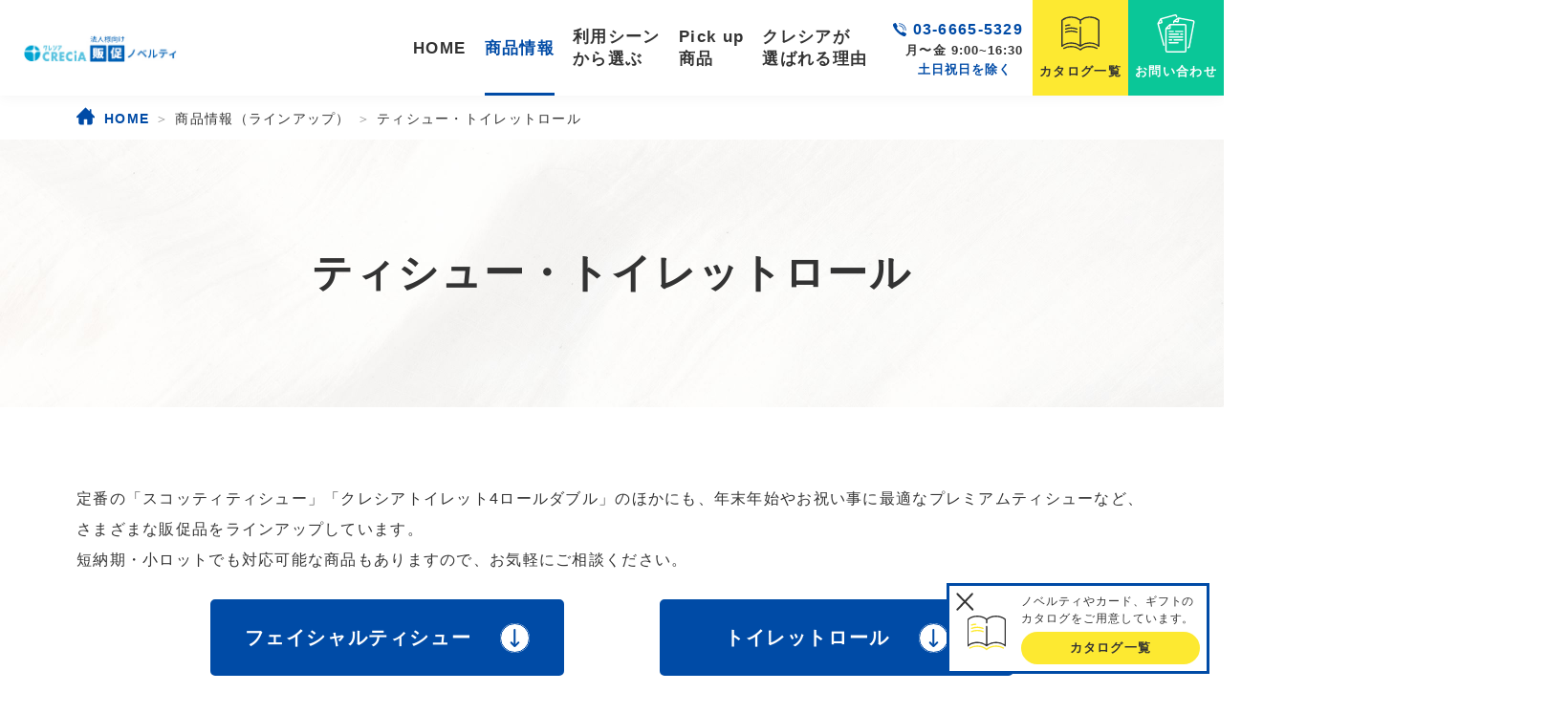

--- FILE ---
content_type: text/html; charset=UTF-8
request_url: https://nv.crecia.co.jp/products/paper.html
body_size: 24523
content:
<!DOCTYPE html>
<html lang="ja">
<head>
<meta charset="UTF-8">
<meta name="viewport" content="width=device-width, initial-scale=1, maximum-scale=1, minimum-scale=1">
<meta name="format-detection" content="telephone=no">
<title>ティシュー・トイレットロール｜クレシア法人様向け販促ノベルティ</title>
<meta name="keywords" content="クレシア,販促,ノベルティ,防災備品,クリネックス,スコッティ,フェイシャルティシュー,トイレットティシュー" />
<meta name="description" content="ノベルティをお探しの方、オリジナル製品をお探しの方に「クレシアの法人様向け販促ノベルティ」" />

<link rel="preconnect" href="https://fonts.gstatic.com">
	<link href="//fonts.googleapis.com/css2?family=Roboto:ital,wght@0,100;0,300;0,400;0,500;0,700;0,900;1,100;1,300;1,400;1,500;1,700;1,900&display=swap" rel="stylesheet">
	<link rel="stylesheet" href="/dcms_media/css/base.css" />
	<link rel="stylesheet" href="/dcms_media/css/layout.css" />
	<link rel="stylesheet" href="/dcms_media/css/template_c2.css" />
	<link rel="stylesheet" href="/dcms_media/css/color.css" />
	<link rel="stylesheet" href="/dcms_media/css/slick.css" />
	<link rel="stylesheet" href="/dcms_media/css/common.css" />
	<link rel="stylesheet" href="/dcms_media/css/original.css" />
	<script src="/dcms_media/js/jquery-1.11.1.min.js"></script>
	<script src="/dcms_media/js/current.js"></script>
	<script src="/dcms_media/js/scrolltopcontrol.js"></script>
	<script src="/dcms_media/js/jquery.cookie.js"></script>
	<script src="/dcms_media/js/common.js"></script>
	<script src="/dcms_media/js/original.js"></script>
	<script>
		var lh = "";
		lh = location.href;
		if (lh.match(/dcmsadm/)) {
			document.write('<link rel="stylesheet" href="/dcms_media/css/managementside.css" />');
		}
		else {
			document.write('<link rel="stylesheet" href="/dcms_media/css/publicside.css" />');
			$(document).ready(function () {
				$('#pagetitle').insertBefore('main.inner');
				//matchHeight
				$('.matchH').matchHeight();
				$('.matchH2').matchHeight();
				$('.matchH3').matchHeight();
				$('.dlb_subtitle4_02').matchHeight();
				//biggerlink
				$('.biglink').biggerlink();
				//header
				$("header.template_c2 .gnavi_btn_sp").on("click", function () {
					$("header.template_c2 .gnavi_area").slideToggle();
					$("header.template_c2 .gnavi_btn_sp").toggleClass("active");
				});
				var $win = $(window);
				$win.on('load resize', function () {
					var windowWidth = window.innerWidth;
					if (windowWidth <= 979) {
						$('header.template_c2 .gnavi_area').insertAfter('#header_area');
						$(".sp_btn").on("click", function () {
							$("#subnav_list").slideToggle();
							$(".sp_btn").toggleClass("active");
						});
					}
					else {
						$('header.template_c2 .gnavi_area').insertAfter('#header_logo');
					}
				});
				//smooth scroll
				$('a[href^=#]').click(function () {
					var speed = 300; // ミリ秒
					var href = $(this).attr("href");
					var target = $(href == "#" || href == "" ? 'html' : href);
					var position = target.offset().top;
					$('body,html').animate({
						scrollTop: position
					}, speed, 'swing');
					return false;
				});
				//form
				$('.privacy_txt').appendTo('#form_contact_main dl:last-of-type dd');
			});
			if (navigator.userAgent.match(/(iPhone|iPad|iPod|Android)/)) {
				$(function () {
					$('.tel').each(function () {
						var str = $(this).html();
						if ($(this).children().is('img')) {
							$(this).html($('<a>').attr('href', 'tel:' + $(this).children().attr('alt').replace(/-/g, '')).append(str + '</a>'));
						}
						else {
							$(this).html($('<a>').attr('href', 'tel:' + $(this).text().replace(/-/g, '')).append(str + '</a>'));
						}
					});
				});
			}
		}
	</script>
<script defer src="https://trace.bluemonkey.jp/trace.js"></script>


<!-- Google Tag Manager -->
<script>(function(w,d,s,l,i){w[l]=w[l]||[];w[l].push({'gtm.start':
new Date().getTime(),event:'gtm.js'});var f=d.getElementsByTagName(s)[0],
j=d.createElement(s),dl=l!='dataLayer'?'&l='+l:'';j.async=true;j.src=
'https://www.googletagmanager.com/gtm.js?id='+i+dl;f.parentNode.insertBefore(j,f);
})(window,document,'script','dataLayer','GTM-KBLRKR4');</script>
<!-- End Google Tag Manager -->
<!-- Google Tag Manager (noscript) -->
<noscript><iframe src="https://www.googletagmanager.com/ns.html?id=GTM-KBLRKR4"
height="0" width="0" style="display:none;visibility:hidden"></iframe></noscript>
<!-- End Google Tag Manager (noscript) -->

<meta name="google-site-verification" content="gUxcmvP0grZsFqY-bQCl3oL3UHysNd_G3K6Gf1QsJls" />
</head>

<body id="common" class="page_paper">
	<header class="template_c2" role="presentation">
<div id="header">
<div id="header_area">
<div id="header_logo"><a href="/"><img src="/dcms_media/image/amp_logo.jpg" alt="クレシア法人様向け販促ノベルティ" width="331" height="60" /></a></div>
<div class="gnavi_btn_sp">
<div class="gnavi_btn_sp_in"><span class="dmy"><!--btn--></span> <span class="dmy"><!--btn--></span> <span class="dmy"><!--btn--></span></div>
<p class="open">メニュー</p>
<p class="close">閉じる</p>
</div>
<div class="gnavi_area"><nav>
<ul>
<li><a href="/">HOME</a></li>
<li class="megamenu_wrapper"><a href="/products.html">商品情報</a>
<div class="megamenu">
<div class="inner">
<div class="megamenu_ttl">
<p class="megamenu_ttl_jp">商品情報 <br />（ラインアップ）</p>
<p class="megamenu_ttl_en">Product information</p>
</div>
<ul class="megamenu_list products">
<li><a href="/products/paper.html">ティシュー・トイレットロール</a></li>
<li><a href="/products/disaster.html">防災備品</a></li>
<li><a href="/products/kitchen.html">キッチン用品</a></li>
<li><a href="/products/gift.html">ギフトセット</a></li>
<li><a href="/products/hygiene.html">衛生用品</a></li>
<li><a href="/products/other.html">その他の商品</a></li>
</ul>
</div>
</div>
</li>
<li class="megamenu_wrapper"><a href="/use.html">利用シーン<br />から選ぶ</a>
<div class="megamenu">
<div class="inner">
<div class="megamenu_ttl">
<p class="megamenu_ttl_jp">利用シーンから <br />選ぶ</p>
<p class="megamenu_ttl_en">Choose from usage scenes</p>
</div>
<ul class="megamenu_list use">
<li><a href="/use/event.html">イベントでのばらまきとして</a></li>
<li><a href="/use/lottery.html">抽選会などの景品として</a></li>
<li><a href="/use/visit.html">来場・成約記念品として</a></li>
<li><a href="/use/greeting.html">年賀などのご挨拶品として</a></li>
<li><a href="/use/exhibition.html">展示会のお礼として</a></li>
</ul>
</div>
</div>
</li>
<li><a href="/pickup.html">Pick up<br />商品</a></li>
<li><a href="/strengths.html">クレシアが<br />選ばれる理由</a></li>
</ul>
<div class="gnavi_contact no03"><a href="tel:0366655329"><span class="txt">03-6665-5329</span></a>
<p class="note">※月〜金 9:00~16:30 土日祝日を除く</p>
</div>
<div class="gnavi_contact no01"><a href="/catalog.html"><span class="txt">カタログ一覧</span></a></div>
<div class="gnavi_contact no02"><a href="/inquiry.html"><span class="txt">お問い合わせ</span></a></div>
</nav></div>
<div id="contact_area_tel">
<p class="tel">03-6665-5329</p>
<p class="time">月〜金 9:00~16:30 <br /><span class="blue">土日祝日を除く</span></p>
</div>
<div id="contact_area"><a href="/catalog.html"><span class="txt">カタログ一覧</span> </a></div>
<div id="contact_area2"><a href="/inquiry.html"><span class="txt">お問い合わせ</span> </a></div>
</div>
</div>
</header>

	<div id="locator_template_c2">
		<ol class="inner" itemscope itemtype="http://schema.org/BreadcrumbList"><li itemprop="itemListElement" itemscope itemtype="http://schema.org/ListItem"><a href="https://nv.crecia.co.jp/index.html" itemprop="item"><span itemprop="name">HOME</span></a><meta itemprop="position" content="1" /></li><li itemprop="itemListElement" itemscope itemtype="http://schema.org/ListItem"><a href="https://nv.crecia.co.jp/products.html" itemprop="item"><span itemprop="name">商品情報（ラインアップ）</span></a><meta itemprop="position" content="2" /></li><li itemprop="itemListElement" itemscope itemtype="http://schema.org/ListItem"><span itemprop="name">ティシュー・トイレットロール</span><meta itemprop="position" content="3" /></li></ol>
	</div>
	<main id="container">
		
		<!-- ブロック貼り付けエリア -->
		<div id="dcms_layoutPageBlockPasteArea">
		<!-- ブロック -->
		<div id="dcms_layoutPageBlock">
		<div id="pagetitle" class="template_c2">
<div class="pagetitle_bg"><!--黒透過--></div>
<div class="pagetitle_block">
<h1 class="pagetitle inner">ティシュー・トイレットロール</h1>
</div>
</div>
<div class="inner m25">
					<p>定番の「スコッティティシュー」「クレシアトイレット4ロールダブル」のほかにも、年末年始やお祝い事に最適なプレミアムティシューなど、さまざまな販促品をラインアップしています。
						<br /> 短納期・小ロットでも対応可能な商品もありますので、お気軽にご相談ください。</p>
				</div>
<div class="inner m120_pc m60_tablet m40_sp">
<div class="anchor-area">
<div class="dlb_btn"><a href="#link01">フェイシャル<br class="sp" />ティシュー</a></div>
<div class="dlb_btn"><a href="#link02">トイレット<br class="sp" />ロール</a></div>
</div>
</div>
<div class="ttl_bg">
<div class="inner m160_pc m100_tablet m60_sp"><a id="link01"></a>
<p class="dlb_subtitle2_01_en txt_c">Facial tissue</p>
<h2 class="dlb_subtitle2_01 txt_c">フェイシャルティシュー</h2>
</div>
</div>
<div class="inner lineup-box">
<div class="lineup-box_txt">
<h3 class="dlb_subtitle3_01">スコッティ ティシュー ファン<br />１２０組 5箱パック</h3>
<p>スコッティティシューの販促品専用デザイン<br />リサイクルに配慮した取出し口は、フィルムレス仕様</p>
<div class="dlb_btn"><a href="/products/paper/facial-tissue120W5B.html">詳細ページへ</a></div>
</div>
<div class="lineup-box_img"><img src="/dcms_media/image/120W5B_fukan.jpg" width="746" height="520" /></div>
</div>
<div class="inner lineup-box">
<div class="lineup-box_txt">
<h3 class="dlb_subtitle3_01">スコッティ ティシュー ファン<br />１２０組 ３箱パック</h3>
<p>スコッティティシューの販促品専用デザイン<br />リサイクルに配慮した取出し口は、フィルムレス仕様<br />かさばらない３箱パック</p>
<div class="dlb_btn"><a href="/products/paper/copy_facial-tissue120W3B.html">詳細ページへ</a></div>
</div>
<div class="lineup-box_img"><img src="/dcms_media/image/lineup_fun3B.png" width="540" height="360" /></div>
</div>
<div class="inner lineup-box">
<div class="lineup-box_txt">
<h3 class="dlb_subtitle3_01">スコッティ カシミヤ 寿</h3>
<p>ロングセラーのプレミアムティシュー <br /> 「スコッティ カシミヤ」の限定品です <br /> 富士山、扇をデザインし、日本をイメージしたパッケージ <br /> 年末年始のご挨拶やお祝い事の贈答品にもお奨めです</p>
<div class="dlb_btn"><a href="/products/paper/facial-kotobuki.html">詳細ページへ</a></div>
</div>
<div class="lineup-box_img"><img src="/dcms_media/image/kotobuki_1.jpg" width="746" height="520" /></div>
</div>
<div class="inner lineup-box">
<div class="lineup-box_txt">
<h3 class="dlb_subtitle3_01">ボックスティシュー</h3>
<p>業種を問わずに幅広いお客様に適したオリジナルデザインの商品をご紹介できます</p>
<div class="dlb_btn"><a href="https://nv.crecia.co.jp/products/paper/copy_facial-box.html">詳細ページへ</a></div>
</div>
<div class="lineup-box_img"><img src="/dcms_media/image/products_paper_img04.png" alt="ボックスティシュー" /></div>
</div>
<div class="inner lineup-box">
<div class="lineup-box_txt">
<h3 class="dlb_subtitle3_01">ポケットティシュー</h3>
<p>クレシアならではの高品質のものから<br class="tbMin" />コストメリットの高いものまでラインアップしています<br />組数、印刷色数などご予算に合わせ、ご提案させていただきます</p>
<div class="dlb_btn"><a href="paper/facial--pocket.html">詳細ページへ</a></div>
</div>
<div class="lineup-box_img"><img src="/dcms_media/image/products_paper_img05.png" alt="ポケットティシュー" /></div>
</div>
<div class="inner lineup-box m120_pc m80_tablet m60_sp">
<div class="lineup-box_txt">
<h3 class="dlb_subtitle3_01">新形態ティシュー　<br />ボックス</h3>
<p>ティシュー取出し口が下部にあるので、取出し口カットによるデザインの破損がありません</p>
<div class="dlb_btn"><a href="/products/paper/facial-new_form.html">詳細ページへ</a></div>
</div>
<div class="lineup-box_img"><img src="/dcms_media/image/products_paper_img06.png" alt="新形態ティシュー" /></div>
</div>
<div class="inner lineup-box m120_pc m80_tablet m60_sp">
<div class="lineup-box_txt">
<h3 class="dlb_subtitle3_01">新形態ティシュー　<br />ポスティング</h3>
<p>家庭用ポストに入る薄型サイズのボックスティシュー</p>
<div class="dlb_btn"><a href="/products/paper/facial-new_form2.html">詳細ページへ</a></div>
</div>
<div class="lineup-box_img"><img src="/dcms_media/image/posting.jpg" alt="新形態ティシュー" width="498" height="332" /></div>
</div>
<div class="ttl_bg">
<div class="inner m125_pc"><a id="link02"></a>
<p class="dlb_subtitle2_01_en txt_c">Toilet roll</p>
<h2 class="dlb_subtitle2_01 txt_c">トイレットロール</h2>
</div>
</div>
<div class="inner lineup-box">
<div class="lineup-box_txt">
<h3 class="dlb_subtitle3_01">スコッティ フラワーパック<br />1.5倍長持ち<br />8ロールダブルNV</h3>
<p>12ロール分の長さを8ロール<sup>※</sup>に<br /> ふんわりコンパクトに巻き上げました <br /> ※従来品スコッティ フラワーパック12ロールとの比較</p>
<div class="dlb_btn"><a href="/products/paper/roll-flower1.5WNV.html">詳細ページへ</a></div>
</div>
<div class="lineup-box_img"><img src="/dcms_media/image/sco-nv.jpg" width="746" height="520" /></div>
</div>
<div class="inner lineup-box">
<div class="lineup-box_txt">
<h3 class="dlb_subtitle3_01">クレシア トイレット<br />4ロールダブル</h3>
<p>デコレーション立体エンボス製法でしっかりとした厚み <br /> さらにお肌に貼りつきにくい紙質で、シャワートイレに適しています <br /> 100%再生紙</p>
<div class="dlb_btn"><a href="/products/paper/roll-crecia.html">詳細ページへ</a></div>
</div>
<div class="lineup-box_img"><img src="/dcms_media/image/crecia4R_b.jpg" width="746" height="520" /></div>
</div>
<div class="inner lineup-box">
<div class="lineup-box_txt">
<h3 class="dlb_subtitle3_01">スコッティナチュラル<br />３倍長持ち１ロール（ダブル）＜無香料＞</h3>
<p>フィルムレスの完全紙包装トイレットロール<br />当社独自のふんわりキープ長巻製法による<br />やわらか長持ちロールです</p>
<div class="dlb_btn"><a href="/products/paper/natural.html">詳細ページへ</a></div>
</div>
<div class="lineup-box_img"><img src="/dcms_media/image/craft3_1R.jpg" width="746" height="520" /></div>
</div>
<div class="inner lineup-box">
<div class="lineup-box_txt">
<h3 class="dlb_subtitle3_01">個包装トイレット ダブル</h3>
<p>自由にデザインした包装紙で1個ずつ包装しています<br /> 写真なども美しく表現できるオフセット印刷で仕上げるので<br class="tbMin" />大きく目立つデザインが可能です</p>
<div class="dlb_btn"><a href="/products/paper/roll-one_package.html">詳細ページへ</a></div>
</div>
<div class="lineup-box_img"><img src="/dcms_media/image/products_paper_img09.png" alt="個包装トイレット ダブル" /></div>
</div>
<div class="inner lineup-box">
<div class="lineup-box_txt">
<h3 class="dlb_subtitle3_01">個包装トイレット ダブル　プリント</h3>
<p>包装紙やトイレットペーパーに広告を印刷することができます</p>
<div class="dlb_btn"><a href="/products/paper/roll-one_package_p.html">詳細ページへ</a></div>
</div>
<div class="lineup-box_img"><img src="/dcms_media/image/thankyou.jpg" alt="個包装トイレット ダブル" width="498" height="349" /></div>
</div>
<div class="inner mt120_pc mt80_tablet mt60_sp">
					<p class="dlb_subtitle2_01_en txt_c">Product information</p>
					<h2 class="dlb_subtitle2_01 txt_c">商品情報（ラインアップ）</h2>
				</div>
<div class="inner dlb_interactive-7_area lineup-slide fade-up"><!--start-->
<div class="dlb_interactive-7_block biglink">
<figure class="img"><img src="/dcms_media/image/lineup_fun3B.png" width="540" height="360" /></figure>
<p class="lineup-slide_ttl matchH"><a href="/products/paper.html"><br /><br />ティシュー<br />・<br />トイレットロール</a></p>
</div>
<!--end--> <!--start-->
<div class="dlb_interactive-7_block biglink">
<figure class="img"><img src="/dcms_media/image/lineup_img02.png" alt="キッチン用品" /></figure>
<p class="lineup-slide_ttl matchH"><a href="/products/kitchen.html">キッチン用品</a></p>
</div>
<!--end--> <!--start--> <!--start-->
<div class="dlb_interactive-7_block biglink">
<figure class="img"><img src="/dcms_media/image/lineup_img03.png" alt="衛生用品" /></figure>
<p class="lineup-slide_ttl matchH"><a href="/products/hygiene.html">衛生用品</a></p>
</div>
<!--end--> <!--start-->
<div class="dlb_interactive-7_block biglink">
<figure class="img"><img src="/dcms_media/image/lineup_img04.jpg" alt="防災備品" /></figure>
<p class="lineup-slide_ttl matchH"><a href="/products/disaster.html">防災備品</a></p>
</div>
<!--end--> <!--start-->
<div class="dlb_interactive-7_block biglink">
<figure class="img"><img src="/dcms_media/image/lineup_img05_2.png" alt="ギフトセット" width="540" height="360" /></figure>
<p class="lineup-slide_ttl matchH"><a href="/products/gift.html">ギフトセット</a></p>
</div>
<!--end--> <!--start-->
<div class="dlb_interactive-7_block biglink">
<figure class="img"><img src="/dcms_media/image/zwei3.png" width="746" height="497" /></figure>
<p class="lineup-slide_ttl matchH"><a href="/products/other.html">その他の商品</a></p>
</div>
<!--end--></div>

		</div>
		<!-- // ブロック -->
		</div>
		<!-- // ブロック貼り付けエリア -->
		
	</main>
	<div class="catalog_modal">
<div class="catalog_modal_inner">
<figure class="catalog_modal_close"><img src="/dcms_media/image/common/icon_close.svg" alt="閉じる" /></figure>
<div class="catalog_modal_ttl">カタログダウンロード</div>
<p>ノベルティやカード、ギフト<br />のカタログをご用意しています。</p>
<figure class="catalog_modal_img"><img src="/dcms_media/image/common/icon_modal01.svg" alt="カタログダウンロード" /></figure>
<div class="catalog_modal_btn"><a href="/catalog.html">カタログ一覧</a></div>
</div>
</div><section id="cta_area" class="template_c2">
<div class="inner">
<p class="dlb_subtitle2_01_en txt_c">Contact Us</p>
<h2 class="dlb_subtitle2_01 txt_c">お問い合わせ</h2>
<p class="cta_area_txt txt_c">ノベルティに関することはお気軽にお問い合せください。</p>
<div class="col3_m_321"><!--start-->
<div class="col fade-up">
<h3 class="dlb_contact_title"><img src="/dcms_media/image/common/icon_contact.svg" alt="お問い合わせ" />お問い合わせ</h3>
<div class="dlb_contact_box">
<p>お見積もりや料金詳細が必要な方はお気軽にご相談ください。</p>
</div>
<div class="dlb_btn"><a href="/inquiry.html">お問い合わせはこちら</a></div>
</div>
<!--end--> <!--start-->
<div class="col fade-up">
<h3 class="dlb_contact_title"><img src="/dcms_media/image/common/icon_catalog.svg" alt="カタログダウンロード" />カタログ <br />ダウンロード</h3>
<div class="dlb_contact_box">
<p>各種カタログのダウンロードはこちらをご確認ください。</p>
</div>
<div class="dlb_btn"><a href="/catalog.html">カタログ一覧はこちら</a></div>
</div>
<!--end--> <!--start-->
<div class="col fade-up">
<h3 class="dlb_contact_title dlb_color_base_bg">サンプルのご依頼</h3>
<div class="dlb_contact_box">
<p>サンプルをご希望の場合はこちらをご確認ください。</p>
</div>
<div class="dlb_btn"><a href="/sample.html">ご希望の方はこちら</a></div>
</div>
<!--end--></div>
</div>
</section><footer class="template_c2" role="presentation">
<div id="footer_lead">
<ul class="footer_lead_block inner">
<li><a href="https://kleenex.crecia.jp/" target="_blank" rel="noopener"><img src="/dcms_media/image/kleenexBRAND.jpg" width="526" height="240" /></a></li>
<li><a href="https://scottie.crecia.jp/" target="_blank" rel="noopener"><img src="/dcms_media/image/Scottie.jpg" width="526" height="237" /></a></li>
<li><a href="https://www.poise.jp/" target="_blank" rel="noopener"><img src="/dcms_media/image/footer_banner03.png" alt="ポイズ" /></a></li>
<li><a href="https://acty.crecia.jp/" target="_blank" rel="noopener"><img src="/dcms_media/image/footer_banner04.png" alt="アクティ" /></a></li>
</ul>
</div>
<div id="footer_nav">
<div class="footer_nav_block inner">
<div class="fnav_unit">
<div class="fnav_unit_one">
<p class="fnav_title"><a href="/">HOME</a></p>
<p class="fnav_title"><a href="/products.html">商品情報（ラインアップ）</a></p>
<ul class="fnav_list">
<li><a href="/products/paper.html">ティシュー・トイレットロール</a></li>
<li><a href="/products/kitchen.html">キッチン用品</a></li>
<li><a href="/products/hygiene.html">衛生用品</a></li>
<li><a href="/products/disaster.html">防災備品</a></li>
<li><a href="/products/gift.html">ギフトセット</a></li>
<li><a href="/products/other.html">その他の商品</a></li>
</ul>
</div>
</div>
<div class="fnav_unit">
<div class="fnav_unit_one">
<p class="fnav_title"><a href="/use.html">利用シーンから選ぶ</a></p>
<ul class="fnav_list">
<li><a href="/use/event.html">イベントでのばらまきとして</a></li>
<li><a href="/use/visit.html">来場・成約記念品として</a></li>
<li><a href="/use/exhibition.html">展示会のお礼として</a></li>
<li><a href="/use/lottery.html">抽選会などの景品として</a></li>
<li><a href="/use/greeting.html">年賀などのご挨拶品として</a></li>
</ul>
</div>
</div>
<div class="fnav_unit">
<div class="fnav_unit_one">
<p class="fnav_title"><a href="/pickup.html">Pick up商品</a></p>
<p class="fnav_title"><a href="/kangaroo-pocket.html">便利な機能　カンガルーポケット</a></p>
<p class="fnav_title"><a href="/strengths.html">クレシアが選ばれる理由</a></p>
<p class="fnav_title"><a href="/catalog.html">カタログ一覧</a></p>
<p class="fnav_title"><a href="/flow.html">納品までの流れ</a></p>
<p class="fnav_title"><a href="/faq.html">よくあるご質問</a></p>
</div>
</div>
<div class="fnav_unit">
<div class="fnav_unit_one">
<p class="fnav_title"><a href="/inquiry.html">お問い合わせ</a></p>
<p class="fnav_title"><a href="/price.html">料金例</a></p>
<p class="fnav_title"><a href="/media/">採用事例</a></p>
<p class="fnav_title"><a href="/news.html">お知らせ</a></p>
</div>
<div class="online"><a href="https://shop.crecia.jp/" target="_blank" rel="noopener">オンラインショップへ</a></div>
</div>
</div>
</div>
<div id="footer_info">
<div class="inner">
<div class="footer_info_navi"><a href="/privacy.html">個人情報保護方針</a><a href="/sitemap.html">サイトマップ</a><a href="https://www.crecia.co.jp/" target="_blank" rel="noopener">日本製紙クレシアサイト</a></div>
<small>Copyright NIPPON PAPER CRECIA Co., LTD.</small></div>
</div>
</footer>

	</body>
	<!-- Corporate Ver 02 (creation month 2018.05)-->
	<!-- installation date 2019.02.22 -->
</html>

--- FILE ---
content_type: text/css
request_url: https://nv.crecia.co.jp/dcms_media/css/layout.css
body_size: 17128
content:
@charset "UTF-8";
/* ===================================================================
CSS information
 file name  :  layout.css
 style info :  全ページ共通 枠組みレイアウト生成用 cssの定義
=================================================================== */
/*------------------------------------------------

contents width

-------------------------------------------------*/
.inner {
  width: 94%;
  margin-right: auto;
  margin-left: auto;
  max-width: 1120px;
}
.inner_m {
  width: 94%;
  margin-right: auto;
  margin-left: auto;
  max-width: 1024px;
}
.inner_s {
  width: 94%;
  margin-right: auto;
  margin-left: auto;
  max-width: 1024px;
}
.inner_ss {
  width: 94%;
  margin-right: auto;
  margin-left: auto;
  max-width: 880px;
}
.col_bg .inner_ss {
  padding: 0;
}

#dcms_layoutPageBlockPasteArea,
#dcms_layoutPageBlock {
  width: 100%;
}
#container {
  overflow: hidden;
  padding-top: 0;
}
#contents {
  width: 94%;
  margin-right: auto;
  margin-left: auto;
  max-width: 1120px;
}
#contents_left {
  width: calc(100% - 240px - 24px);
  float: left;
}
#contents_right {
  width: 240px;
  float: right;
}
@media only screen and (max-width: 979px) {
  #contents_left {
    width: 100%;
    float: none;
  }
  #contents_right {
    width: 100%;
    float: none;
    margin-top: 40px;
  }
}

/*------------------------------------------------

form

-------------------------------------------------*/
/*body#template_form header.template_form {
  padding: 40px;
  border-bottom: 1px solid #e9e9e9;
  margin-bottom: 40px;
}

body#template_form header.template_form img {
  max-height: 40px;
  width: auto;
  height: auto;
  display: block;
  margin: auto;
}

body#template_form footer.template_form {
  text-align: center;
  padding: 40px;
  border-top: 3px solid #eeeeee;
  margin-top: 50px;
}*/

/*------------------------------------------------

template coraplate 3

-------------------------------------------------*/
/*#contents.template_c3 {
  width: 94%;
  margin-right: auto;
  margin-left: auto;
  max-width: 1200px;
  width: 1200px;
  padding: 0;
}
@media only screen and (max-width: 1219px) {
  #contents.template_c3 {
    width: 94vw;
    padding-right: 0;
    padding-left: 0;
  }
}
@media only screen and (max-width: 979px) {
  #contents.template_c3 #contents_right {
    margin-top: 30px;
  }
}
@media only screen and (max-width: 979px) {
  #contents_left {
    width: 100%;
  }
  #contents_right {
    width: 100%;
    margin-top: 50px;
    margin-bottom: 60px;
  }
}
@media only screen and (max-width: 690px) {
  #contents_right {
    margin-bottom: 40px;
  }
}*/

/*---------------

float
-------------------------------------------------------------------*/
.flt {float: left;}
.flr {float: right;}
@media only screen and (max-width: 690px) {
  .flt {float: none;}
  .flr {float: none;}
}

/*---------------

IE none(youtube...)
-------------------------------------------------------------------*/
.ie{display: none;}
@media all and (-ms-high-contrast:none){
  .ie {display: block;}
}

/*---------------

flex
-------------------------------------------------------------------*/
.flexset {display: flex;align-items: center;justify-content: center;}
.jc_sb {justify-content: space-between;}
.jc_start {justify-content: flex-start;}
.jc_c {justify-content: center;}
.jc_end {justify-content: flex-end;}
.ai_start {align-items: flex-start;}
.ai_c {align-items: center;}
.ai_b {align-items: baseline;}
.ai_end {align-items: flex-end;}

/*---------------

ブロック （2個並び half）
-------------------------------------------------------------------*/
.col2_m_222,
.col2_m_221,
.col2_m_211,
.col2_222,
.col2_221,
.col2_211 {
  display: flex;
  -ms-flex-wrap: wrap;
  flex-wrap: wrap;
}

.col2_m_222 > .col,
.col2_m_221 > .col,
.col2_m_211 > .col {
  width: calc(50% - 20px);
  margin-right: 40px;
}

.col2_m_222 > .col:nth-child(2n),
.col2_m_221 > .col:nth-child(2n),
.col2_m_211 > .col:nth-child(2n) {
  margin-right: 0;
}

.col2_222 > .col,
.col2_221 > .col,
.col2_211 > .col {
  width: calc(50% - 0.5px);
  margin-right: 1px;
  margin-bottom: 1px;
}

.col2_222 > .col:nth-child(2n),
.col2_221 > .col:nth-child(2n),
.col2_211 > .col:nth-child(2n) {
  margin-right: 0;
}

@media only screen and (max-width: 979px) {
  .col2_m_222 > .col,
  .col2_m_221 > .col,
  .col2_m_211 > .col {
    width: calc(50% - 15px);
    margin-right: 30px;
  }
  .col2_m_211 > .col,
  .col2_211 > .col {
    width: 100%;
    margin-right: 0;
  }
}

@media only screen and (max-width: 690px) {
  .col2_m_222 > .col {
    width: calc(50% - 10px);
    margin-right: 20px;
  }
  .col2_m_221 > .col {
    width: 100%;
    margin-right: 0;
  }
  .col2_221 > .col {
    width: 100%;
  }
}

.col2_m_222 > .col:last-child,
.col2_m_221 > .col:last-child,
.col2_m_211 > .col:last-child,
.col2_222 > .col:last-child,
.col2_221 > .col:last-child,
.col2_211 > .col:last-child {
  margin-right: 0;
}

/*---------------

ブロック （2個並び custom）
-------------------------------------------------------------------*/
/* old -------------*/
.col2,
.col2_sp2,
.col2_m,
.col2_m_sp2 {
  display: flex;
  -ms-flex-wrap: wrap;
  flex-wrap: wrap;
}

.col2_m .col,
.col2_m_sp2 .col {
  width: calc(50% - 12px);
  margin-left: 24px;
  margin-bottom: 24px;
}

.col2_m .col:nth-child(2n + 1),
.col2_m_sp2 .col:nth-child(2n + 1) {
  margin-left: 0;
}

.col2 .col,
.col2_sp2 .col {
  width: calc(50% - 0.5px);
  margin-left: 1px;
  margin-bottom: 1px;
}

.col2 .col:nth-child(2n + 1),
.col2_sp2 .col:nth-child(2n + 1) {
  margin-left: 0;
}

@media only screen and (max-width: 690px) {
  .col2_m_sp2 .col {
    width: calc(50% - 8px);
    margin-left: 16px;
  }
  .col2_m_sp2 .col:nth-child(2n + 1) {
    margin-left: 0;
  }
  .col2 .col, .col2_m .col {
    width: 100%;
    margin-left: auto;
  }
}

/* old -------------*/
.col2_ti {
  display: flex;
  -ms-flex-wrap: wrap;
  flex-wrap: wrap;
}

.col2_ti .col_l {
  width: 67%;
}

.col2_ti .col_r {
  width: calc(100% - 24px - 67%);
  margin-left: 24px;
}

@media only screen and (max-width: 690px) {
  .col2_ti {
    margin-left: 0;
    margin-top: -8px;
  }
  .col2_ti .col_l, .col2_ti .col_r {
    width: 100%;
    margin: 8px 0;
  }
  .col2_ti.sp_reverse .col_l {
    -webkit-box-ordinal-group: 3;
    -ms-flex-order: 2;
    order: 2;
  }
  .col2_ti.sp_reverse .col_r {
    -webkit-box-ordinal-group: 2;
    -ms-flex-order: 1;
    order: 1;
  }
}

/* old -------------*/
.col2_it {
  display: flex;
  -ms-flex-wrap: wrap;
  flex-wrap: wrap;
}

.col2_it .col_l {
  width: calc(100% - 24px - 67%);
  margin-right: 24px;
}

.col2_it .col_r {
  width: 67%;
}

.col2_it .col2_it {
  flex-direction: column;
  margin-left: 0;
  margin-top: -8px;
}

.col2_it .col2_it .col_l, .col2_it .col2_it .col_r {
  width: 100%;
  margin: 8px 0;
}

.col2_it .col2_it.sp_reverse .col_l {
  order: 2;
}

.col2_it .col2_it.sp_reverse .col_r {
  order: 1;
}

.col2_it.img_l .col_l {
  width: calc(100% - 40px - 55%);
  margin-right: 40px;
}

.col2_it.img_l .col_r {
  width: 55%;
}

.col2_ti.img_l .col_l {
  width: 55%;
}

.col2_ti.img_l .col_r {
  width: calc(100% - 40px - 55%);
  margin-left: 40px;
}

.col2_it_istl {
  display: flex;
  flex-wrap: wrap;
}

.col2_it_istl .col_l {
  width: 30%;
}

.col2_it_istl .col_r {
  width: calc(100% - 5% - 30%);
  margin-left: 5%;
}

@media only screen and (max-width: 690px) {
  .col2_it {
    margin-left: 0;
    margin-top: -8px;
  }
  .col2_it .col_l, .col2_it .col_r {
    width: 100%;
    margin: 8px 0;
  }
  .col2_it.sp_reverse .col_l {
    -webkit-box-ordinal-group: 3;
    -ms-flex-order: 2;
    order: 2;
  }
  .col2_it.sp_reverse .col_r {
    -webkit-box-ordinal-group: 2;
    -ms-flex-order: 1;
    order: 1;
  }
  .col2_it_istl .col_l {
    width: 35%;
  }
  .col2_it_istl .col_r {
    width: calc(100% - 5% - 35%);
  }
  .col2_it.img_l .col_l {
    width: 100%;
    margin-right: auto;
  }
  .col2_it.img_l .col_r {
    width: 100%;
  }
  .col2_ti.img_l .col_r {
    width: 100%;
    margin-left: auto;
  }
  .col2_ti.img_l .col_l {
    width: 100%;
  }
}

/* new -------------*/
.col2_it,
.col2_ti {
  display: -webkit-box;
  display: -ms-flexbox;
  display: flex;
  -ms-flex-wrap: wrap;
  flex-wrap: wrap;
}

.col2_it > .col_i {
  width: 35%;
  -webkit-box-ordinal-group: 2;
  -ms-flex-order: 1;
  order: 1;
}

.col2_it > .col_t {
  width: calc(65% - 30px);
  margin-left: auto;
  -webkit-box-ordinal-group: 3;
  -ms-flex-order: 2;
  order: 2;
}

.col2_ti > .col_i {
  width: 35%;
}

.col2_ti > .col_t {
  width: calc(65% - 30px);
  margin-right: auto;
}

@media only screen and (max-width: 979px) {
  .col2_it > .col_t,
  .col2_ti > .col_t {
    width: calc(65% - 25px);
  }
}

@media only screen and (max-width: 690px) {
  .col2_it > .col_i {
    width: 100%;
  }
  .col2_it > .col_t {
    width: 100%;
    margin-top: 20px;
  }
  .col2_ti > .col_t {
    width: 100%;
    -webkit-box-ordinal-group: 3;
    -ms-flex-order: 2;
    order: 2;
    margin-top: 20px;
  }
  .col2_ti > .col_i {
    width: 100%;
    -webkit-box-ordinal-group: 2;
    -ms-flex-order: 1;
    order: 1;
  }
}

/*---------------

ブロック （3個並び）
-------------------------------------------------------------------*/
.col3_m_333,
.col3_m_332,
.col3_m_331,
.col3_m_323,
.col3_m_322,
.col3_m_321,
.col3_m_311,
.col3_333,
.col3_332,
.col3_331,
.col3_323,
.col3_322,
.col3_321,
.col3_311 {
  display: -webkit-box;
  display: -ms-flexbox;
  display: flex;
  -ms-flex-wrap: wrap;
  flex-wrap: wrap;
}

.col3_m_333 .col,
.col3_m_332 .col,
.col3_m_331 .col,
.col3_m_322 .col,
.col3_m_321 .col,
.col3_m_311 .col {
  width: calc(33.33333% - 26.666px);
  margin-right: 40px;
}

.col3_m_333 .col:nth-child(3n),
.col3_m_332 .col:nth-child(3n),
.col3_m_331 .col:nth-child(3n),
.col3_m_322 .col:nth-child(3n),
.col3_m_321 .col:nth-child(3n),
.col3_m_311 .col:nth-child(3n) {
  margin-right: 0;
}

.col3_333 .col,
.col3_332 .col,
.col3_331 .col,
.col3_322 .col,
.col3_321 .col,
.col3_311 .col {
  width: calc(33.33333% - 1px);
  margin-right: 1.5px;
  margin-bottom: 1px;
}

.col3_333 .col:nth-child(3n),
.col3_332 .col:nth-child(3n),
.col3_331 .col:nth-child(3n),
.col3_322 .col:nth-child(3n),
.col3_321 .col:nth-child(3n),
.col3_311 .col:nth-child(3n) {
  margin-right: 0;
}

@media only screen and (max-width: 979px) {
  .col3_m_333 .col,
  .col3_m_332 .col,
  .col3_m_331 .col {
    width: calc(33.33333% - 20px);
    margin-right: 30px;
  }
  .col3_m_323 .col,
  .col3_m_322 .col,
  .col3_m_321 .col {
    width: calc(50% - 15px);
    margin-right: 30px;
  }
  .col3_m_323 .col:nth-child(3n),
  .col3_m_322 .col:nth-child(3n),
  .col3_m_321 .col:nth-child(3n) {
    margin-right: 30px;
  }
  .col3_m_323 .col:nth-child(2n),
  .col3_m_322 .col:nth-child(2n),
  .col3_m_321 .col:nth-child(2n) {
    margin-right: 0;
  }
  .col3_323 .col,
  .col3_322 .col,
  .col3_321 .col {
    width: calc(50% - 1px);
    margin-right: 1px;
  }
  .col3_323 .col:nth-child(3n),
  .col3_322 .col:nth-child(3n),
  .col3_321 .col:nth-child(3n) {
    margin-right: 1px;
  }
  .col3_323 .col:nth-child(2n),
  .col3_322 .col:nth-child(2n),
  .col3_321 .col:nth-child(2n) {
    margin-right: 0;
  }
  .col3_m_311 .col,
  .col3_312 .col,
  .col3_311 .col {
    width: 100%;
    margin-right: 0;
  }
  .col3_m_311 .col:nth-child(2n),
  .col3_312 .col:nth-child(2n),
  .col3_311 .col:nth-child(2n) {
    margin-right: 0;
  }
}

@media only screen and (max-width: 690px) {
  .col3_m_333 .col,
  .col3_m_332 .col,
  .col3_m_331 .col,
  .col3_m_322 .col,
  .col3_m_321 .col,
  .col3_m_311 .col {
    margin-right: 20px;
  }
  .col3_m_333 .col {
    width: calc(33.333% - 13.333px);
    margin-right: 20px;
  }
  .col3_m_333 .col:nth-child(2n) {
    margin-right: 20px;
  }
  .col3_m_333 .col:nth-child(3n) {
    margin-right: 0;
  }
  .col3_m_333 .col:nth-child(6n) {
    margin-right: 0;
  }
  .col3_m_332 .col,
  .col3_m_322 .col {
    width: calc(50% - 10px);
    margin-right: 20px;
  }
  .col3_m_332 .col:nth-child(3n),
  .col3_m_322 .col:nth-child(3n) {
    margin-right: 20px;
  }
  .col3_m_332 .col:nth-child(2n),
  .col3_m_322 .col:nth-child(2n) {
    margin-right: 0;
  }
  .col3_333 .col,
  .col3_332 .col,
  .col3_331 .col,
  .col3_322 .col,
  .col3_321 .col,
  .col3_311 .col {
    margin-bottom: 1px;
    margin-right: 1px;
  }
  .col3_333 .col {
    width: calc(33.333% - 1px);
    margin-right: 1.5px;
  }
  .col3_333 .col:nth-child(2n) {
    margin-right: 1.5px;
  }
  .col3_333 .col:nth-child(3n) {
    margin-right: 0;
  }
  .col3_332 .col,
  .col3_322 .col {
    width: calc(50% - 1px);
    margin-right: 1.5px;
  }
  .col3_332 .col:nth-child(2n),
  .col3_322 .col:nth-child(2n) {
    margin-right: 0;
  }
  .col3_332 .col:nth-child(3n),
  .col3_322 .col:nth-child(3n) {
    margin-right: 1.5px;
  }
  .col3_m_331 .col,
  .col3_m_321 .col,
  .col3_m_311 .col,
  .col3_331 .col,
  .col3_321 .col,
  .col3_m_321 .col:nth-child(3n) {
    width: 100%;
    margin-right: 0;
  }
}

.col3_m_333 .col:last-child,
.col3_m_332 .col:last-child,
.col3_m_331 .col:last-child,
.col3_m_322 .col:last-child,
.col3_m_321 .col:last-child,
.col3_m_311 .col
.col3_333 .col:last-child,
.col3_332 .col:last-child,
.col3_331 .col:last-child,
.col3_322 .col:last-child,
.col3_321 .col:last-child,
.col3_311 .col:last-child {
  margin-right: 0;
}

/*---------------

ブロック （4個並び）
-------------------------------------------------------------------*/
.col4_m_444,
.col4_m_443,
.col4_m_442,
.col4_m_441,
.col4_m_433,
.col4_m_432,
.col4_m_431,
.col4_m_422,
.col4_m_421,
.col4_m_411,
.col4_444,
.col4_443,
.col4_442,
.col4_441,
.col4_433,
.col4_432,
.col4_431,
.col4_422,
.col4_421,
.col4_411 {
  display: -webkit-box;
  display: -ms-flexbox;
  display: flex;
  -ms-flex-wrap: wrap;
  flex-wrap: wrap;
}

.col4_m_444 .col,
.col4_m_443 .col,
.col4_m_442 .col,
.col4_m_441 .col,
.col4_m_433 .col,
.col4_m_432 .col,
.col4_m_431 .col,
.col4_m_422 .col,
.col4_m_421 .col,
.col4_m_411 .col {
  width: calc(25% - 22.5px);
  margin-right: 30px;
}

.col4_m_444 .col:nth-child(4n),
.col4_m_443 .col:nth-child(4n),
.col4_m_442 .col:nth-child(4n),
.col4_m_441 .col:nth-child(4n),
.col4_m_433 .col:nth-child(4n),
.col4_m_432 .col:nth-child(4n),
.col4_m_431 .col:nth-child(4n),
.col4_m_422 .col:nth-child(4n),
.col4_m_421 .col:nth-child(4n),
.col4_m_411 .col:nth-child(4n) {
  margin-right: 0;
}

.col4_444 .col,
.col4_443 .col,
.col4_442 .col,
.col4_441 .col,
.col4_433 .col,
.col4_432 .col,
.col4_431 .col,
.col4_422 .col,
.col4_421 .col,
.col4_411 .col {
  width: calc(25% - 1px);
  margin-right: 1px;
  margin-bottom: 1px;
}

.col4_444 .col:nth-child(4n),
.col4_443 .col:nth-child(4n),
.col4_442 .col:nth-child(4n),
.col4_441 .col:nth-child(4n),
.col4_433 .col:nth-child(4n),
.col4_432 .col:nth-child(4n),
.col4_431 .col:nth-child(4n),
.col4_422 .col:nth-child(4n),
.col4_421 .col:nth-child(4n),
.col4_411 .col:nth-child(4n) {
  margin-right: 0;
}

.col4_m_411 .col:last-child,
.col4_m_444 .col:last-child,
.col4_m_443 .col:last-child,
.col4_m_442 .col:last-child,
.col4_m_441 .col:last-child,
.col4_m_433 .col:last-child,
.col4_m_432 .col:last-child,
.col4_m_431 .col:last-child,
.col4_m_422 .col:last-child,
.col4_m_421 .col:last-child,
.col4_m_411 .col:last-child,
.col4_444 .col:last-child,
.col4_443 .col:last-child,
.col4_442 .col:last-child,
.col4_441 .col:last-child,
.col4_433 .col:last-child,
.col4_432 .col:last-child,
.col4_431 .col:last-child,
.col4_422 .col:last-child,
.col4_421 .col:last-child,
.col4_411 .col:last-child {
  margin-right: 0;
}

@media only screen and (max-width: 979px) {
  .col4_m_444 .col,
  .col4_m_443 .col,
  .col4_m_442 .col,
  .col4_m_441 .col {
    width: calc(25% - 15px);
    margin-right: 20px;
  }
  .col4_m_433 .col,
  .col4_m_432 .col,
  .col4_m_431 .col {
    width: calc(33.333% - 20px);
  }
  .col4_m_433 .col:nth-child(4n),
  .col4_m_432 .col:nth-child(4n),
  .col4_m_431 .col:nth-child(4n) {
    margin-right: 30px;
  }
  .col4_m_433 .col:nth-child(3n),
  .col4_m_432 .col:nth-child(3n),
  .col4_m_431 .col:nth-child(3n) {
    margin-right: 0;
  }
  .col4_433 .col,
  .col4_432 .col,
  .col4_431 .col {
    width: calc(33.333% - 1px);
    margin-right: 1.5px;
  }
  .col4_433 .col:nth-child(4n),
  .col4_432 .col:nth-child(4n),
  .col4_431 .col:nth-child(4n) {
    margin-right: 1.5px;
  }
  .col4_433 .col:nth-child(3n),
  .col4_432 .col:nth-child(3n),
  .col4_431 .col:nth-child(3n) {
    margin-right: 0;
  }
  .col4_m_422 .col,
  .col4_m_421 .col {
    width: calc(50% - 15px);
  }
  .col4_m_422 .col:nth-child(4n),
  .col4_m_421 .col:nth-child(4n) {
    margin-right: 30px;
  }
  .col4_m_422 .col:nth-child(2n),
  .col4_m_421 .col:nth-child(2n) {
    margin-right: 0;
  }
  .col4_422 .col,
  .col4_421 .col {
    width: calc(50% - 1px);
    margin-right: 2px;
  }
  .col4_422 .col:nth-child(4n),
  .col4_421 .col:nth-child(4n) {
    margin-right: 2px;
  }
  .col4_422 .col:nth-child(2n),
  .col4_421 .col:nth-child(2n) {
    margin-right: 0;
  }
  .col4_m_411 .col {
    width: 100%;
    margin-right: 0;
  }
  .col4_m_411 .col:nth-child(4n) {
    margin-right: 0;
  }
  .col4_m_411 .col:nth-child(2n) {
    margin-right: 0;
  }
  .col4_411 .col {
    width: 100%;
    margin-right: 0;
    margin-bottom: 1px;
  }
  .col4_411 .col:nth-child(4n) {
    margin-right: 0;
  }
  .col4_411 .col:nth-child(2n) {
    margin-right: 0;
  }
}

@media only screen and (max-width: 690px) {
  .col4_m_421 .col {
    width: 100%;
    margin-right: 20px;
  }
  .col4_m_421 .col:nth-child(4n) {
    margin-right: 0;
  }
  .col4_m_444 .col {
    width: calc(25% - 7.5px);
    margin-right: 10px;
  }
  .col4_m_443 .col {
    width: calc(33.333% - 13.333px);
    margin-right: 20px;
  }
  .col4_m_443 .col:nth-child(4n) {
    margin-right: 20px;
  }
  .col4_m_443 .col:nth-child(3n) {
    margin-right: 0;
  }
  .col4_m_433 .col {
    width: calc(33.333% - 13.333px);
    margin-right: 20px;
  }
  .col4_m_433 .col:nth-child(4n) {
    margin-right: 20px;
  }
  .col4_m_433 .col:nth-child(3n) {
    margin-right: 0;
  }
  .col4_m_442 .col,
  .col4_m_432 .col,
  .col4_m_422 .col {
    width: calc(50% - 10px);
    margin-right: 20px;
  }
  .col4_m_442 .col:nth-child(4n),
  .col4_m_432 .col:nth-child(4n),
  .col4_m_422 .col:nth-child(4n) {
    margin-right: 20px;
  }
  .col4_m_442 .col:nth-child(3n),
  .col4_m_432 .col:nth-child(3n),
  .col4_m_422 .col:nth-child(3n) {
    margin-right: 20px;
  }
  .col4_m_442 .col:nth-child(2n),
  .col4_m_432 .col:nth-child(2n),
  .col4_m_422 .col:nth-child(2n) {
    margin-right: 0;
  }
  .col4_444 .col,
  .col4_443 .col,
  .col4_442 .col,
  .col4_441 .col,
  .col4_433 .col,
  .col4_432 .col,
  .col4_431 .col,
  .col4_422 .col,
  .col4_421 .col,
  .col4_411 .col {
    margin-bottom: 1px;
  }
  .col4_443 .col {
    width: calc(33.333% - 1px);
    margin-right: 1.5px;
  }
  .col4_443 .col:nth-child(4n) {
    margin-right: 1.5px;
  }
  .col4_443 .col:nth-child(3n) {
    margin-right: 0;
  }
  .col4_442 .col,
  .col4_432 .col,
  .col4_422 .col {
    width: calc(50% - 1px);
    margin-right: 1.5px;
  }
  .col4_442 .col:nth-child(4n),
  .col4_432 .col:nth-child(4n),
  .col4_422 .col:nth-child(4n) {
    margin-right: 1.5px;
  }
  .col4_442 .col:nth-child(3n),
  .col4_432 .col:nth-child(3n),
  .col4_422 .col:nth-child(3n) {
    margin-right: 1.5px;
  }
  .col4_442 .col:nth-child(2n),
  .col4_432 .col:nth-child(2n),
  .col4_422 .col:nth-child(2n) {
    margin-right: 0;
  }
  .col4_441 .col,
  .col4_431 .col,
  .col4_421 .col,
  .col4_m_441 .col,
  .col4_m_431 .col,
  .col4_m_421 .col {
    width: 100%;
    margin-right: 0;
  }
  .col4_441 .col:nth-child(4n),
  .col4_431 .col:nth-child(4n),
  .col4_421 .col:nth-child(4n),
  .col4_m_441 .col:nth-child(4n),
  .col4_m_431 .col:nth-child(4n),
  .col4_m_421 .col:nth-child(4n) {
    margin-right: 0;
  }
  .col4_441 .col:nth-child(3n),
  .col4_431 .col:nth-child(3n),
  .col4_421 .col:nth-child(3n),
  .col4_m_441 .col:nth-child(3n),
  .col4_m_431 .col:nth-child(3n),
  .col4_m_421 .col:nth-child(3n) {
    margin-right: 0;
  }
  .col4_441 .col:nth-child(2n),
  .col4_431 .col:nth-child(2n),
  .col4_421 .col:nth-child(2n),
  .col4_m_441 .col:nth-child(2n),
  .col4_m_431 .col:nth-child(2n),
  .col4_m_421 .col:nth-child(2n) {
    margin-right: 0;
  }
}

/*---------------

ブロック （5個並び）
-------------------------------------------------------------------*/
.col5_m_555,
.col5_m_554,
.col5_m_553,
.col5_m_552,
.col5_m_551,
.col5_m_544,
.col5_m_543,
.col5_m_542,
.col5_m_541,
.col5_m_533,
.col5_m_532,
.col5_m_531,
.col5_m_522,
.col5_m_521,
.col5_m_511,
.col5_555,
.col5_554,
.col5_553,
.col5_552,
.col5_551,
.col5_544,
.col5_543,
.col5_542,
.col5_541,
.col5_533,
.col5_532,
.col5_531,
.col5_522,
.col5_521,
.col5_511 {
  display: -webkit-box;
  display: -ms-flexbox;
  display: flex;
  -ms-flex-wrap: wrap;
  flex-wrap: wrap;
}

.col5_m_555 .col,
.col5_m_554 .col,
.col5_m_553 .col,
.col5_m_552 .col,
.col5_m_551 .col,
.col5_m_544 .col,
.col5_m_543 .col,
.col5_m_542 .col,
.col5_m_541 .col,
.col5_m_533 .col,
.col5_m_532 .col,
.col5_m_531 .col,
.col5_m_522 .col,
.col5_m_521 .col,
.col5_m_511 .col {
  width: calc(20% - 16px);
  margin-right: 20px;
}

.col5_m_555 .col:nth-child(5n),
.col5_m_554 .col:nth-child(5n),
.col5_m_553 .col:nth-child(5n),
.col5_m_552 .col:nth-child(5n),
.col5_m_551 .col:nth-child(5n),
.col5_m_544 .col:nth-child(5n),
.col5_m_543 .col:nth-child(5n),
.col5_m_542 .col:nth-child(5n),
.col5_m_541 .col:nth-child(5n),
.col5_m_533 .col:nth-child(5n),
.col5_m_532 .col:nth-child(5n),
.col5_m_531 .col:nth-child(5n),
.col5_m_522 .col:nth-child(5n),
.col5_m_521 .col:nth-child(5n),
.col5_m_511 .col:nth-child(5n) {
  margin-right: 0;
}

.col5_555 .col,
.col5_554 .col,
.col5_553 .col,
.col5_552 .col,
.col5_551 .col,
.col5_544 .col,
.col5_543 .col,
.col5_542 .col,
.col5_541 .col,
.col5_533 .col,
.col5_532 .col,
.col5_531 .col,
.col5_522 .col,
.col5_521 .col,
.col5_511 .col {
  width: calc(20% - 1px);
  margin-right: 1px;
  margin-bottom: 1px;
}

.col5_555 .col:nth-child(5n),
.col5_554 .col:nth-child(5n),
.col5_553 .col:nth-child(5n),
.col5_552 .col:nth-child(5n),
.col5_551 .col:nth-child(5n),
.col5_544 .col:nth-child(5n),
.col5_543 .col:nth-child(5n),
.col5_542 .col:nth-child(5n),
.col5_541 .col:nth-child(5n),
.col5_533 .col:nth-child(5n),
.col5_532 .col:nth-child(5n),
.col5_531 .col:nth-child(5n),
.col5_522 .col:nth-child(5n),
.col5_521 .col:nth-child(5n),
.col5_511 .col:nth-child(5n) {
  margin-right: 0;
}

@media only screen and (max-width: 979px) {
  .col5_m_544 .col,
  .col5_m_543 .col,
  .col5_m_542 .col,
  .col5_m_541 .col {
    width: calc(25% - 15px);
    margin-right: 20px;
  }
  .col5_m_544 .col:nth-child(5n),
  .col5_m_543 .col:nth-child(5n),
  .col5_m_542 .col:nth-child(5n),
  .col5_m_541 .col:nth-child(5n) {
    margin-right: 20px;
  }
  .col5_m_544 .col:nth-child(4n),
  .col5_m_543 .col:nth-child(4n),
  .col5_m_542 .col:nth-child(4n),
  .col5_m_541 .col:nth-child(4n) {
    margin-right: 0;
  }
  .col5_544 .col,
  .col5_543 .col,
  .col5_542 .col,
  .col5_541 .col {
    width: calc(25% - 1px);
    margin-right: 1.25px;
  }
  .col5_544 .col:nth-child(5n),
  .col5_543 .col:nth-child(5n),
  .col5_542 .col:nth-child(5n),
  .col5_541 .col:nth-child(5n) {
    margin-right: 1.25px;
  }
  .col5_544 .col:nth-child(4n),
  .col5_543 .col:nth-child(4n),
  .col5_542 .col:nth-child(4n),
  .col5_541 .col:nth-child(4n) {
    margin-right: 0;
  }
  .col5_m_533 .col,
  .col5_m_532 .col,
  .col5_m_531 .col {
    width: calc(33.333% - 20px);
    margin-right: 30px;
  }
  .col5_m_533 .col:nth-child(5n),
  .col5_m_532 .col:nth-child(5n),
  .col5_m_531 .col:nth-child(5n) {
    margin-right: 30px;
  }
  .col5_m_533 .col:nth-child(3n),
  .col5_m_532 .col:nth-child(3n),
  .col5_m_531 .col:nth-child(3n) {
    margin-right: 0;
  }
  .col5_533 .col,
  .col5_532 .col,
  .col5_531 .col {
    width: calc(33.333% - 1px);
    margin-right: 1.5px;
  }
  .col5_533 .col:nth-child(5n),
  .col5_532 .col:nth-child(5n),
  .col5_531 .col:nth-child(5n) {
    margin-right: 1.5px;
  }
  .col5_533 .col:nth-child(3n),
  .col5_532 .col:nth-child(3n),
  .col5_531 .col:nth-child(3n) {
    margin-right: 0;
  }
  .col5_m_522 .col,
  .col5_m_521 .col {
    width: calc(50% - 15px);
    margin-right: 30px;
  }
  .col5_m_522 .col:nth-child(5n),
  .col5_m_521 .col:nth-child(5n) {
    margin-right: 30px;
  }
  .col5_m_522 .col:nth-child(2n),
  .col5_m_521 .col:nth-child(2n) {
    margin-right: 0;
  }
  .col5_522 .col,
  .col5_521 .col {
    width: calc(50% - 1px);
    margin-right: 2px;
  }
  .col5_522 .col:nth-child(5n),
  .col5_521 .col:nth-child(5n) {
    margin-right: 2px;
  }
  .col5_522 .col:nth-child(2n),
  .col5_521 .col:nth-child(2n) {
    margin-right: 0;
  }
  .col5_m_511 .col,
  .col5_511 .col {
    width: 100%;
    margin-right: 0;
  }
  .col5_m_511 .col:nth-child(5n),
  .col5_511 .col:nth-child(5n) {
    margin-right: 0;
  }
}

@media only screen and (max-width: 690px) {
  .col5_m_555 .col,
  .col5_m_554 .col,
  .col5_m_553 .col,
  .col5_m_552 .col,
  .col5_m_551 .col,
  .col5_m_544 .col,
  .col5_m_543 .col,
  .col5_m_542 .col,
  .col5_m_541 .col,
  .col5_m_533 .col,
  .col5_m_532 .col,
  .col5_m_531 .col,
  .col5_m_522 .col,
  .col5_m_521 .col,
  .col5_m_511 .col {
    margin-right: 20px;
  }
  .col5_m_555 .col {
    width: calc(20% - 8px);
    margin-right: 10px;
  }
  .col5_m_554 .col {
    width: calc(25% - 7.5px);
    margin-right: 10px;
  }
  .col5_m_554 .col:nth-child(5n) {
    margin-right: 10px;
  }
  .col5_m_554 .col:nth-child(4n) {
    margin-right: 0;
  }
  .col5_m_553 .col {
    width: calc(33.333% - 13.333px);
  }
  .col5_m_553 .col:nth-child(5n) {
    margin-right: 20px;
  }
  .col5_m_553 .col:nth-child(3n) {
    margin-right: 0;
  }
  .col5_m_552 .col {
    width: calc(50% - 10px);
  }
  .col5_m_552 .col:nth-child(5n) {
    margin-right: 20px;
  }
  .col5_m_552 .col:nth-child(2n) {
    margin-right: 0;
  }
  .col5_m_551 .col {
    width: 100%;
    margin-right: 0;
  }
  .col5_m_551 .col:nth-child(5n) {
    margin-right: 0;
  }
  .col5_m_544 .col {
    width: calc(25% - 7.5px);
    margin-right: 10px;
  }
  .col5_m_544 .col:nth-child(5n) {
    margin-right: 10px;
  }
  .col5_m_543 .col {
    width: calc(33.333% - 13.333px);
  }
  .col5_m_543 .col:nth-child(5n) {
    margin-right: 20px;
  }
  .col5_m_543 .col:nth-child(4n) {
    margin-right: 20px;
  }
  .col5_m_543 .col:nth-child(3n) {
    margin-right: 0;
  }
  .col5_m_542 .col {
    width: calc(50% - 10px);
  }
  .col5_m_542 .col:nth-child(5n) {
    margin-right: 20px;
  }
  .col5_m_542 .col:nth-child(4n) {
    margin-right: 20px;
  }
  .col5_m_542 .col:nth-child(2n) {
    margin-right: 0;
  }
  .col5_m_541 .col {
    width: 100%;
    margin-right: 0;
  }
  .col5_m_541 .col:nth-child(5n) {
    margin-right: 0;
  }
  .col5_m_541 .col:nth-child(4n) {
    margin-right: 0;
  }
  .col5_m_533 .col {
    width: calc(33.333% - 13.333px);
  }
  .col5_m_533 .col:nth-child(5n) {
    margin-right: 20px;
  }
  .col5_m_532 .col {
    width: calc(50% - 10px);
  }
  .col5_m_532 .col:nth-child(5n) {
    margin-right: 20px;
  }
  .col5_m_532 .col:nth-child(3n) {
    margin-right: 20px;
  }
  .col5_m_532 .col:nth-child(2n) {
    margin-right: 0;
  }
  .col5_m_531 .col {
    width: 100%;
    margin-right: 0;
  }
  .col5_m_531 .col:nth-child(5n) {
    margin-right: 0;
  }
  .col5_m_531 .col:nth-child(3n) {
    margin-right: 0;
  }
  .col5_m_522 .col {
    width: calc(50% - 10px);
  }
  .col5_m_522 .col:nth-child(5n) {
    margin-right: 20px;
  }
  .col5_m_522 .col:nth-child(3n) {
    margin-right: 20px;
  }
  .col5_m_522 .col:nth-child(2n) {
    margin-right: 0;
  }
  .col5_m_521 .col {
    width: 100%;
    margin-right: 0;
  }
  .col5_m_521 .col:nth-child(5n) {
    margin-right: 0;
  }
  .col5_m_521 .col:nth-child(2n) {
    margin-right: 0;
  }
  .col5_m_511 .col {
    width: 100%;
    margin-right: 0;
  }
  .col5_m_511 .col:nth-child(5n) {
    margin-right: 0;
  }
  .col5_m_511 .col:nth-child(2n) {
    margin-right: 0;
  }
  .col5_554 .col {
    width: calc(25% - 1px);
  }
  .col5_554 .col:nth-child(5n) {
    margin-right: 1.5px;
  }
  .col5_554 .col:nth-child(4n) {
    margin-right: 0;
  }
  .col5_553 .col {
    width: calc(33.333% - 1px);
  }
  .col5_553 .col:nth-child(5n) {
    margin-right: 1.5px;
  }
  .col5_553 .col:nth-child(3n) {
    margin-right: 0;
  }
  .col5_552 .col {
    width: calc(50% - 0.5px);
  }
  .col5_552 .col:nth-child(5n) {
    margin-right: 1px;
  }
  .col5_552 .col:nth-child(2n) {
    margin-right: 0;
  }
  .col5_551 .col {
    width: 100%;
  }
  .col5_551 .col:nth-child(5n) {
    margin-right: 0;
  }
  .col5_543 .col {
    width: calc(33.333% - 1px);
  }
  .col5_543 .col:nth-child(5n) {
    margin-right: 1.5px;
  }
  .col5_543 .col:nth-child(4n) {
    margin-right: 1.5px;
  }
  .col5_543 .col:nth-child(3n) {
    margin-right: 0;
  }
  .col5_542 .col {
    width: calc(50% - 0.5px);
    margin-right: 1px;
  }
  .col5_542 .col:nth-child(5n) {
    margin-right: 1px;
  }
  .col5_542 .col:nth-child(4n) {
    margin-right: 1px;
  }
  .col5_542 .col:nth-child(2n) {
    margin-right: 0;
  }
  .col5_541 .col {
    width: 100%;
  }
  .col5_541 .col:nth-child(5n) {
    margin-right: 0;
  }
  .col5_541 .col:nth-child(4n) {
    margin-right: 0;
  }
  .col5_532 .col {
    width: calc(50% - 0.5px);
    margin-right: 1px;
  }
  .col5_532 .col:nth-child(5n) {
    margin-right: 1px;
  }
  .col5_532 .col:nth-child(3n) {
    margin-right: 1px;
  }
  .col5_532 .col:nth-child(2n) {
    margin-right: 0;
  }
  .col5_531 .col {
    width: 100%;
    margin-right: 0;
  }
  .col5_531 .col:nth-child(5n) {
    margin-right: 0;
  }
  .col5_531 .col:nth-child(3n) {
    margin-right: 0;
  }
  .col5_522 .col {
    width: calc(50% - 0.5px);
    margin-right: 1px;
  }
  .col5_522 .col:nth-child(5n) {
    margin-right: 1px;
  }
  .col5_522 .col:nth-child(3n) {
    margin-right: 1px;
  }
  .col5_522 .col:nth-child(2n) {
    margin-right: 0;
  }
  .col5_521 .col {
    width: 100%;
    margin-right: 0;
  }
  .col5_521 .col:nth-child(5n) {
    margin-right: 0;
  }
  .col5_521 .col:nth-child(2n) {
    margin-right: 0;
  }
  .col5_511 .col {
    width: 100%;
    margin-right: 0;
  }
  .col5_511 .col:nth-child(5n) {
    margin-right: 0;
  }
  .col5_511 .col:nth-child(2n) {
    margin-right: 0;
  }
}

.col5_m_555 .col:last-child,
.col5_m_554 .col:last-child,
.col5_m_553 .col:last-child,
.col5_m_552 .col:last-child,
.col5_m_551 .col:last-child,
.col5_m_544 .col:last-child,
.col5_m_543 .col:last-child,
.col5_m_542 .col:last-child,
.col5_m_541 .col:last-child,
.col5_m_533 .col:last-child,
.col5_m_532 .col:last-child,
.col5_m_531 .col:last-child,
.col5_m_522 .col:last-child,
.col5_m_521 .col:last-child,
.col5_m_511 .col:last-child,
.col5_555 .col:last-child,
.col5_554 .col:last-child,
.col5_553 .col:last-child,
.col5_552 .col:last-child,
.col5_551 .col:last-child,
.col5_544 .col:last-child,
.col5_543 .col:last-child,
.col5_542 .col:last-child,
.col5_541 .col:last-child,
.col5_533 .col:last-child,
.col5_532 .col:last-child,
.col5_531 .col:last-child,
.col5_522 .col:last-child,
.col5_521 .col:last-child,
.col5_511 .col:last-child {
  margin-right: 0;
}

/*---------------

ブロック （6個並び）
-------------------------------------------------------------------*/
.col6_m_666,
.col6_m_665,
.col6_m_664,
.col6_m_663,
.col6_m_662,
.col6_m_661,
.col6_m_655,
.col6_m_654,
.col6_m_653,
.col6_m_652,
.col6_m_651,
.col6_m_644,
.col6_m_643,
.col6_m_642,
.col6_m_641,
.col6_m_633,
.col6_m_632,
.col6_m_631,
.col6_m_622,
.col6_m_621,
.col6_m_611,
.col6_666,
.col6_665,
.col6_664,
.col6_663,
.col6_662,
.col6_661,
.col6_655,
.col6_654,
.col6_653,
.col6_652,
.col6_651,
.col6_644,
.col6_643,
.col6_642,
.col6_641,
.col6_633,
.col6_632,
.col6_631,
.col6_622,
.col6_621,
.col6_611 {
  display: -webkit-box;
  display: -ms-flexbox;
  display: flex;
  -ms-flex-wrap: wrap;
  flex-wrap: wrap;
}

.col6_m_666 .col,
.col6_m_665 .col,
.col6_m_664 .col,
.col6_m_663 .col,
.col6_m_662 .col,
.col6_m_661 .col,
.col6_m_655 .col,
.col6_m_654 .col,
.col6_m_653 .col,
.col6_m_652 .col,
.col6_m_651 .col,
.col6_m_644 .col,
.col6_m_643 .col,
.col6_m_642 .col,
.col6_m_641 .col,
.col6_m_633 .col,
.col6_m_632 .col,
.col6_m_631 .col,
.col6_m_622 .col,
.col6_m_621 .col,
.col6_m_611 .col {
  width: calc(16.66666% - 16.666px);
  margin-right: 20px;
}

.col6_m_666 .col:nth-child(6n),
.col6_m_665 .col:nth-child(6n),
.col6_m_664 .col:nth-child(6n),
.col6_m_663 .col:nth-child(6n),
.col6_m_662 .col:nth-child(6n),
.col6_m_661 .col:nth-child(6n),
.col6_m_655 .col:nth-child(6n),
.col6_m_654 .col:nth-child(6n),
.col6_m_653 .col:nth-child(6n),
.col6_m_652 .col:nth-child(6n),
.col6_m_651 .col:nth-child(6n),
.col6_m_644 .col:nth-child(6n),
.col6_m_643 .col:nth-child(6n),
.col6_m_642 .col:nth-child(6n),
.col6_m_641 .col:nth-child(6n),
.col6_m_633 .col:nth-child(6n),
.col6_m_632 .col:nth-child(6n),
.col6_m_631 .col:nth-child(6n),
.col6_m_622 .col:nth-child(6n),
.col6_m_621 .col:nth-child(6n),
.col6_m_611 .col:nth-child(6n) {
  margin-right: 0;
}

.col6_666 .col,
.col6_665 .col,
.col6_664 .col,
.col6_663 .col,
.col6_662 .col,
.col6_661 .col,
.col6_655 .col,
.col6_654 .col,
.col6_653 .col,
.col6_652 .col,
.col6_651 .col,
.col6_644 .col,
.col6_643 .col,
.col6_642 .col,
.col6_641 .col,
.col6_633 .col,
.col6_632 .col,
.col6_631 .col,
.col6_622 .col,
.col6_621 .col,
.col6_611 .col {
  width: calc(16.63% - 1px);
  margin-right: 1.5px;
  margin-bottom: 1px;
}

.col6_666 .col:nth-child(6n),
.col6_665 .col:nth-child(6n),
.col6_664 .col:nth-child(6n),
.col6_663 .col:nth-child(6n),
.col6_662 .col:nth-child(6n),
.col6_661 .col:nth-child(6n),
.col6_655 .col:nth-child(6n),
.col6_654 .col:nth-child(6n),
.col6_653 .col:nth-child(6n),
.col6_652 .col:nth-child(6n),
.col6_651 .col:nth-child(6n),
.col6_644 .col:nth-child(6n),
.col6_643 .col:nth-child(6n),
.col6_642 .col:nth-child(6n),
.col6_641 .col:nth-child(6n),
.col6_633 .col:nth-child(6n),
.col6_632 .col:nth-child(6n),
.col6_631 .col:nth-child(6n),
.col6_622 .col:nth-child(6n),
.col6_621 .col:nth-child(6n),
.col6_611 .col:nth-child(6n) {
  margin-right: 0;
}

@media only screen and (max-width: 979px) {
  .col6_m_655 .col,
  .col6_m_654 .col,
  .col6_m_653 .col,
  .col6_m_652 .col,
  .col6_m_651 .col {
    width: calc(20% - 16px);
  }
  .col6_m_655 .col:nth-child(6n),
  .col6_m_654 .col:nth-child(6n),
  .col6_m_653 .col:nth-child(6n),
  .col6_m_652 .col:nth-child(6n),
  .col6_m_651 .col:nth-child(6n) {
    margin-right: 20px;
  }
  .col6_m_655 .col:nth-child(5n),
  .col6_m_654 .col:nth-child(5n),
  .col6_m_653 .col:nth-child(5n),
  .col6_m_652 .col:nth-child(5n),
  .col6_m_651 .col:nth-child(5n) {
    margin-right: 0;
  }
  .col6_655 .col,
  .col6_654 .col,
  .col6_653 .col,
  .col6_652 .col,
  .col6_651 .col {
    width: calc(20% - 1.2px);
    margin-right: 1px;
  }
  .col6_655 .col:nth-child(6n),
  .col6_654 .col:nth-child(6n),
  .col6_653 .col:nth-child(6n),
  .col6_652 .col:nth-child(6n),
  .col6_651 .col:nth-child(6n) {
    margin-right: 1px;
  }
  .col6_655 .col:nth-child(5n),
  .col6_654 .col:nth-child(5n),
  .col6_653 .col:nth-child(5n),
  .col6_652 .col:nth-child(5n),
  .col6_651 .col:nth-child(5n) {
    margin-right: 0;
  }
  .col6_m_644 .col,
  .col6_m_643 .col,
  .col6_m_642 .col,
  .col6_m_641 .col {
    width: calc(25% - 15px);
  }
  .col6_m_644 .col:nth-child(6n),
  .col6_m_643 .col:nth-child(6n),
  .col6_m_642 .col:nth-child(6n),
  .col6_m_641 .col:nth-child(6n) {
    margin-right: 20px;
  }
  .col6_m_644 .col:nth-child(4n),
  .col6_m_643 .col:nth-child(4n),
  .col6_m_642 .col:nth-child(4n),
  .col6_m_641 .col:nth-child(4n) {
    margin-right: 0;
  }
  .col6_644 .col,
  .col6_643 .col,
  .col6_642 .col,
  .col6_641 .col {
    width: calc(25% - 1.3px);
    margin-right: 1px;
  }
  .col6_644 .col:nth-child(6n),
  .col6_643 .col:nth-child(6n),
  .col6_642 .col:nth-child(6n),
  .col6_641 .col:nth-child(6n) {
    margin-right: 1px;
  }
  .col6_644 .col:nth-child(4n),
  .col6_643 .col:nth-child(4n),
  .col6_642 .col:nth-child(4n),
  .col6_641 .col:nth-child(4n) {
    margin-right: 0;
  }
  .col6_m_633 .col,
  .col6_m_632 .col,
  .col6_m_631 .col {
    width: calc(33.333% - 20px);
    margin-right: 30px;
  }
  .col6_m_633 .col:nth-child(6n),
  .col6_m_632 .col:nth-child(6n),
  .col6_m_631 .col:nth-child(6n) {
    margin-right: 30px;
  }
  .col6_m_633 .col:nth-child(3n),
  .col6_m_632 .col:nth-child(3n),
  .col6_m_631 .col:nth-child(3n) {
    margin-right: 0;
  }
  .col6_633 .col,
  .col6_632 .col,
  .col6_631 .col {
    width: calc(33.333% - 1px);
    margin-right: 1.5px;
  }
  .col6_633 .col:nth-child(6n),
  .col6_632 .col:nth-child(6n),
  .col6_631 .col:nth-child(6n) {
    margin-right: 1.5px;
  }
  .col6_633 .col:nth-child(3n),
  .col6_632 .col:nth-child(3n),
  .col6_631 .col:nth-child(3n) {
    margin-right: 0;
  }
  .col6_m_623 .col,
  .col6_m_622 .col,
  .col6_m_621 .col {
    width: calc(50% - 15px);
    margin-right: 30px;
  }
  .col6_m_623 .col:nth-child(6n),
  .col6_m_622 .col:nth-child(6n),
  .col6_m_621 .col:nth-child(6n) {
    margin-right: 30px;
  }
  .col6_m_623 .col:nth-child(2n),
  .col6_m_622 .col:nth-child(2n),
  .col6_m_621 .col:nth-child(2n) {
    margin-right: 0;
  }
  .col6_623 .col,
  .col6_622 .col,
  .col6_621 .col {
    width: calc(50% - 0.5px);
    margin-right: 1px;
  }
  .col6_623 .col:nth-child(6n),
  .col6_622 .col:nth-child(6n),
  .col6_621 .col:nth-child(6n) {
    margin-right: 1px;
  }
  .col6_623 .col:nth-child(2n),
  .col6_622 .col:nth-child(2n),
  .col6_621 .col:nth-child(2n) {
    margin-right: 0;
  }
  .col6_m_611 .col {
    width: 100%;
    margin-right: 0;
  }
  .col6_m_611 .col:nth-child(6n) {
    margin-right: 0;
  }
  .col6_611 .col {
    width: 100%;
    margin-right: 0;
  }
  .col6_611 .col:nth-child(6n) {
    margin-right: 0;
  }
}

@media only screen and (max-width: 690px) {
  .col6_m_666 .col {
    width: calc(16.5% - 8.333px);
    margin-right: 10px;
  }
  .col6_m_665 .col {
    width: calc(20% - 8px);
    margin-right: 10px;
  }
  .col6_m_665 .col:nth-child(6n) {
    margin-right: 10px;
  }
  .col6_m_665 .col:nth-child(5n) {
    margin-right: 0;
  }
  .col6_m_664 .col {
    width: calc(25% - 7.5px);
    margin-right: 10px;
  }
  .col6_m_664 .col:nth-child(6n) {
    margin-right: 10px;
  }
  .col6_m_664 .col:nth-child(4n) {
    margin-right: 0;
  }
  .col6_m_663 .col {
    width: calc(33.333% - 13.333px);
  }
  .col6_m_663 .col:nth-child(6n) {
    margin-right: 20px;
  }
  .col6_m_663 .col:nth-child(3n) {
    margin-right: 0;
  }
  .col6_m_662 .col {
    width: calc(50% - 10px);
    margin-right: 20px;
  }
  .col6_m_662 .col:nth-child(6n) {
    margin-right: 20px;
  }
  .col6_m_662 .col:nth-child(2n) {
    margin-right: 0;
  }
  .col6_m_661 .col {
    width: 100%;
    margin-right: auto;
  }
  .col6_m_661 .col:nth-child(6n) {
    margin-right: 0;
  }
  .col6_m_655 .col {
    width: calc(20% - 8px);
    margin-right: 10px;
  }
  .col6_m_655 .col:nth-child(6n) {
    margin-right: 10px;
  }
  .col6_m_654 .col {
    width: calc(25% - 7.5px);
    margin-right: 10px;
  }
  .col6_m_654 .col:nth-child(6n) {
    margin-right: 10px;
  }
  .col6_m_654 .col:nth-child(5n) {
    margin-right: 10px;
  }
  .col6_m_654 .col:nth-child(4n) {
    margin-right: 0;
  }
  .col6_m_653 .col {
    width: calc(33.333% - 13.333px);
  }
  .col6_m_653 .col:nth-child(6n) {
    margin-right: 20px;
  }
  .col6_m_653 .col:nth-child(5n) {
    margin-right: 20px;
  }
  .col6_m_653 .col:nth-child(3n) {
    margin-right: 0;
  }
  .col6_m_652 .col {
    width: calc(50% - 10px);
    margin-right: 20px;
  }
  .col6_m_652 .col:nth-child(6n) {
    margin-right: 20px;
  }
  .col6_m_652 .col:nth-child(5n) {
    margin-right: 20px;
  }
  .col6_m_652 .col:nth-child(2n) {
    margin-right: 0;
  }
  .col6_m_651 .col {
    width: 100%;
    margin-right: 0;
  }
  .col6_m_651 .col:nth-child(6n) {
    margin-right: 0;
  }
  .col6_m_651 .col:nth-child(5n) {
    margin-right: 0;
  }
  .col6_m_644 .col {
    width: calc(25% - 7.5px);
    margin-right: 10px;
  }
  .col6_m_644 .col:nth-child(6n) {
    margin-right: 10px;
  }
  .col6_m_644 .col:nth-child(4n) {
    margin-right: 0;
  }
  .col6_m_643 .col {
    width: calc(33.333% - 13.333px);
  }
  .col6_m_643 .col:nth-child(6n) {
    margin-right: 20px;
  }
  .col6_m_643 .col:nth-child(4n) {
    margin-right: 20px;
  }
  .col6_m_643 .col:nth-child(3n) {
    margin-right: 0;
  }
  .col6_m_642 .col {
    width: calc(50% - 10px);
    margin-right: 20px;
  }
  .col6_m_642 .col:nth-child(6n) {
    margin-right: 20px;
  }
  .col6_m_642 .col:nth-child(4n) {
    margin-right: 20px;
  }
  .col6_m_642 .col:nth-child(2n) {
    margin-right: 0;
  }
  .col6_m_641 .col {
    width: 100%;
    margin-right: 0;
  }
  .col6_m_641 .col:nth-child(6n) {
    margin-right: 0;
  }
  .col6_m_641 .col:nth-child(5n) {
    margin-right: 0;
  }
  .col6_m_633 .col {
    width: calc(33.333% - 13.333px);
    margin-right: 20px;
  }
  .col6_m_633 .col:nth-child(6n) {
    margin-right: 20px;
  }
  .col6_m_632 .col {
    width: calc(50% - 10px);
    margin-right: 20px;
  }
  .col6_m_632 .col:nth-child(6n) {
    margin-right: 20px;
  }
  .col6_m_632 .col:nth-child(3n) {
    margin-right: 20px;
  }
  .col6_m_632 .col:nth-child(2n) {
    margin-right: 0;
  }
  .col6_m_631 .col {
    width: 100%;
    margin-right: 0;
  }
  .col6_m_631 .col:nth-child(6n) {
    margin-right: 0;
  }
  .col6_m_631 .col:nth-child(3n) {
    margin-right: 0;
  }
  .col6_m_622 .col {
    width: calc(50% - 10px);
    margin-right: 20px;
  }
  .col6_m_622 .col:nth-child(6n) {
    margin-right: 20px;
  }
  .col6_m_621 .col {
    width: 100%;
    margin-right: 0;
  }
  .col6_m_621 .col:nth-child(6n) {
    margin-right: 0;
  }
  .col6_m_621 .col:nth-child(2n) {
    margin-right: 0;
  }
  .col6_654 .col {
    width: calc(25% - 1px);
    margin-right: 1.333px;
  }
  .col6_654 .col:nth-child(6n) {
    margin-right: 1.333px;
  }
  .col6_654 .col:nth-child(5n) {
    margin-right: 1.333px;
  }
  .col6_654 .col:nth-child(4n) {
    margin-right: 0;
  }
  .col6_653 .col {
    width: calc(33.333% - 1px);
    margin-right: 1.5px;
  }
  .col6_653 .col:nth-child(6n) {
    margin-right: 1.5px;
  }
  .col6_653 .col:nth-child(5n) {
    margin-right: 1.5px;
  }
  .col6_653 .col:nth-child(3n) {
    margin-right: 0;
  }
  .col6_652 .col {
    width: calc(50% - 0.5px);
    margin-right: 1px;
  }
  .col6_652 .col:nth-child(6n) {
    margin-right: 1px;
  }
  .col6_652 .col:nth-child(5n) {
    margin-right: 1px;
  }
  .col6_652 .col:nth-child(2n) {
    margin-right: 0;
  }
  .col6_651 .col {
    width: 100%;
    margin-right: 0;
  }
  .col6_651 .col:nth-child(6n) {
    margin-right: 0;
  }
  .col6_651 .col:nth-child(5n) {
    margin-right: 0;
  }
  .col6_643 .col {
    width: calc(33.333% - 1px);
    margin-right: 1.5px;
  }
  .col6_643 .col:nth-child(6n) {
    margin-right: 1.5px;
  }
  .col6_643 .col:nth-child(4n) {
    margin-right: 1.5px;
  }
  .col6_643 .col:nth-child(3n) {
    margin-right: 0;
  }
  .col6_642 .col {
    width: calc(50% - 0.5px);
    margin-right: 1px;
  }
  .col6_642 .col:nth-child(6n) {
    margin-right: 1px;
  }
  .col6_642 .col:nth-child(4n) {
    margin-right: 1px;
  }
  .col6_642 .col:nth-child(2n) {
    margin-right: 0;
  }
  .col6_641 .col {
    width: 100%;
    margin-right: 0;
  }
  .col6_641 .col:nth-child(6n) {
    margin-right: 0;
  }
  .col6_641 .col:nth-child(4n) {
    margin-right: 0;
  }
  .col6_632 .col {
    width: calc(50% - 0.5px);
    margin-right: 1px;
  }
  .col6_632 .col:nth-child(6n) {
    margin-right: 1px;
  }
  .col6_632 .col:nth-child(3n) {
    margin-right: 1px;
  }
  .col6_632 .col:nth-child(2n) {
    margin-right: 0;
  }
  .col6_631 .col {
    width: 100%;
    margin-right: 0;
  }
  .col6_631 .col:nth-child(6n) {
    margin-right: 0;
  }
  .col6_631 .col:nth-child(3n) {
    margin-right: 0;
  }
  .col6_621 .col {
    width: 100%;
    margin-right: 0;
  }
  .col6_621 .col:nth-child(6n) {
    margin-right: 0;
  }
  .col6_621 .col:nth-child(2n) {
    margin-right: 0;
  }
}

.col6_m_666 .col:last-child,
.col6_m_665 .col:last-child,
.col6_m_664 .col:last-child,
.col6_m_663 .col:last-child,
.col6_m_662 .col:last-child,
.col6_m_661 .col:last-child,
.col6_m_655 .col:last-child,
.col6_m_654 .col:last-child,
.col6_m_653 .col:last-child,
.col6_m_652 .col:last-child,
.col6_m_651 .col:last-child,
.col6_m_644 .col:last-child,
.col6_m_643 .col:last-child,
.col6_m_642 .col:last-child,
.col6_m_641 .col:last-child,
.col6_m_633 .col:last-child,
.col6_m_632 .col:last-child,
.col6_m_631 .col:last-child,
.col6_m_622 .col:last-child,
.col6_m_621 .col:last-child,
.col6_m_611 .col:last-child,
.col6_666 .col:last-child,
.col6_665 .col:last-child,
.col6_664 .col:last-child,
.col6_663 .col:last-child,
.col6_662 .col:last-child,
.col6_661 .col:last-child,
.col6_655 .col:last-child,
.col6_654 .col:last-child,
.col6_653 .col:last-child,
.col6_652 .col:last-child,
.col6_651 .col:last-child,
.col6_644 .col:last-child,
.col6_643 .col:last-child,
.col6_642 .col:last-child,
.col6_641 .col:last-child,
.col6_633 .col:last-child,
.col6_632 .col:last-child,
.col6_631 .col:last-child,
.col6_622 .col:last-child,
.col6_621 .col:last-child,
.col6_611 .col:last-child {
  margin-right: 0;
}

/*---------------

col margin-bottom 0
-------------------------------------------------------------------*/
/*.colmb .col {margin-bottom: 40px;}
.colmb0 .col {margin-bottom: 0;}
@media only screen and (max-width: 690px) {
  .col {margin-bottom: 40px;}
}*/

/*---------------

background
-------------------------------------------------------------------*/
.col_bg {padding: 50px 25px;}
@media only screen and (max-width: 979px) {
  .col_bg {padding: 15px;}
}
.col_bg100 {padding: 50px 0;}
@media only screen and (max-width: 979px) {
  .col_bg100 {padding: 15px 0;}
}
.col_bg_white {padding: 25px;}
@media only screen and (max-width: 979px) {
  .col_bg_white {padding: 15px;}
}
.col_border {padding: 25px;border-width: 1px;border-style: solid;}
@media only screen and (max-width: 979px) {
  .col_border {padding: 15px;}
}
.col_border.pb_non {padding-bottom: 0;}
.bg_next {position: relative;}
.bg_next::after {
  content: "";
  width: 0;
  height: 0;
  border-style: solid;
  border-width: 30px 50px 0 50px;
  position: absolute;
  bottom: -30px;
  left: calc(50% - 50px);
}
.col.col_bg_white {margin-bottom: 0;}
@media only screen and (max-width: 690px) {
  .col.col_bg_white {margin-bottom: 16px;}
  .col.col_bg_white:last-child {margin-bottom: 0;}
}
@media only screen and (max-width: 690px) {
  .col_bg .inner {padding: 24px 0 16px;}
  .bg_next::after {border-width: 20px 30px 0 30px;bottom: -20px;left: calc(50% - 30px);}
}

/*---------------

iframe
-------------------------------------------------------------------*/
.iframe {
  position: relative;
  height: 0;
  overflow: hidden;
  padding-top: 56.25%;
}

.iframe iframe {
  position: absolute;
  top: 0;
  left: 0;
  width: 100%;
  height: 100%;
}


/*---------------

width
-------------------------------------------------------------------*/
.t-default .w5, .w5 {width: 5%;}
.t-default .w10, .w10 {width: 10%;}
.t-default .w15, .w15 {width: 15%;}
.t-default .w20, .w20 {width: 20%;}
.t-default .w25, .w25 {width: 25%;}
.t-default .w30, .w30 {width: 30%;}
.t-default .w35, .w35 {width: 35%;}
.t-default .w40, .w40 {width: 40%;}
.t-default .w45, .w45 {width: 45%;}
.t-default .w50, .w50 {width: 50%;}
.t-default .w55, .w55 {width: 55%;}
.t-default .w60, .w60 {width: 60%;}
.t-default .w65, .w65 {width: 65%;}
.t-default .w70, .w70 {width: 70%;}
.t-default .w75, .w75 {width: 75%;}
.t-default .w80, .w80 {width: 80%;}
.t-default .w85, .w85 {width: 85%;}
.t-default .w90, .w90 {width: 90%;}
.t-default .w95, .w95 {width: 95%;}
.t-default .w100, .w100 {width: 100%;}
.t-default .w5_pctab, .w5_pctab {width: 5%;}
.t-default .w10_pctab, .w10_pctab {width: 10%;}
.t-default .w15_pctab, .w15_pctab {width: 15%;}
.t-default .w20_pctab, .w20_pctab {width: 20%;}
.t-default .w25_pctab, .w25_pctab {width: 25%;}
.t-default .w30_pctab, .w30_pctab {width: 30%;}
.t-default .w35_pctab, .w35_pctab {width: 35%;}
.t-default .w40_pctab, .w40_pctab {width: 40%;}
.t-default .w45_pctab, .w45_pctab {width: 45%;}
.t-default .w50_pctab, .w50_pctab {width: 50%;}
.t-default .w55_pctab, .w55_pctab {width: 55%;}
.t-default .w60_pctab, .w60_pctab {width: 60%;}
.t-default .w65_pctab, .w65_pctab {width: 65%;}
.t-default .w70_pctab, .w70_pctab {width: 70%;}
.t-default .w75_pctab, .w75_pctab {width: 75%;}
.t-default .w80_pctab, .w80_pctab {width: 80%;}
.t-default .w85_pctab, .w85_pctab {width: 85%;}
.t-default .w90_pctab, .w90_pctab {width: 90%;}
.t-default .w95_pctab, .w95_pctab {width: 95%;}
.t-default .w100_pctab, .w100_pctab {width: 100%;}

@media only screen and (max-width: 690px) {
  .w5_pctab, .w10_pctab, .w15_pctab, .w20_pctab, .w25_pctab,
  .w30_pctab, .w35_pctab, .w40_pctab, .w45_pctab, .w50_pctab,
  .w55_pctab, .w60_pctab, .w65_pctab, .w70_pctab, .w75_pctab,
  .w80_pctab, .w85_pctab, .w90_pctab, .w95_pctab, .w100_pctab {
    width: 100%;
  }
}

/************************************************/
/* width */
/************************************************/
@media only screen and (min-width: 980px) {
  .w100_pc {width: 100%;}
  .w95_pc {width: 95%;}
  .w90_pc {width: 90%;}
  .w85_pc {width: 85%;}
  .w80_pc {width: 80%;}
  .w75_pc {width: 75%;}
  .w70_pc {width: 70%;}
  .w65_pc {width: 65%;}
  .w60_pc {width: 60%;}
  .w55_pc {width: 55%;}
  .w50_pc {width: 50%;}
  .w45_pc {width: 45%;}
  .w40_pc {width: 40%;}
  .w35_pc {width: 35%;}
  .w30_pc {width: 30%;}
  .w25_pc {width: 25%;}
  .w20_pc {width: 20%;}
  .w15_pc {width: 15%;}
  .w10_pc {width: 10%;}
  .w5_pc {width: 5%;}
}

/************************************************/
/* width */
/************************************************/
@media only screen and (min-width: 691px) and (max-width: 979px) {
  .w100_tablet {width: 100%;}
  .w95_tablet {width: 95%;}
  .w90_tablet {width: 90%;}
  .w85_tablet {width: 85%;}
  .w80_tablet {width: 80%;}
  .w75_tablet {width: 75%;}
  .w70_tablet {width: 70%;}
  .w65_tablet {width: 65%;}
  .w60_tablet {width: 60%;}
  .w55_tablet {width: 55%;}
  .w50_tablet {width: 50%;}
  .w45_tablet {width: 45%;}
  .w40_tablet {width: 40%;}
  .w35_tablet {width: 35%;}
  .w30_tablet {width: 30%;}
  .w25_tablet {width: 25%;}
  .w20_tablet {width: 20%;}
  .w15_tablet {width: 15%;}
  .w10_tablet {width: 10%;}
  .w5_tablet {width: 5%;}
}

/************************************************/
/* width */
/************************************************/
@media only screen and (max-width: 690px) {
  .w100_sp {width: 100%;}
  .w95_sp {width: 95%;}
  .w90_sp {width: 90%;}
  .w85_sp {width: 85%;}
  .w80_sp {width: 80%;}
  .w75_sp {width: 75%;}
  .w70_sp {width: 70%;}
  .w65_sp {width: 65%;}
  .w60_sp {width: 60%;}
  .w55_sp {width: 55%;}
  .w50_sp {width: 50%;}
  .w45_sp {width: 45%;}
  .w40_sp {width: 40%;}
  .w35_sp {width: 35%;}
  .w30_sp {width: 30%;}
  .w25_sp {width: 25%;}
  .w20_sp {width: 20%;}
  .w15_sp {width: 15%;}
  .w10_sp {width: 10%;}
  .w5_sp {width: 5%;}
}

/*-------------------------------------------------------------

list

-----------------------------------------------------------------*/
/* list3 -------------*/
.list3_m_333,
.list3_m_332,
.list3_m_331,
.list3_m_323,
.list3_m_322,
.list3_m_321,
.list3_m_313,
.list3_m_312,
.list3_m_311,
.list3_333,
.list3_332,
.list3_331,
.list3_323,
.list3_322,
.list3_321,
.list3_313,
.list3_312,
.list3_311 {
  display: -webkit-box;
  display: -ms-flexbox;
  display: flex;
  -ms-flex-wrap: wrap;
  flex-wrap: wrap;
}

.list3_m_333 li,
.list3_m_332 li,
.list3_m_331 li,
.list3_m_323 li,
.list3_m_322 li,
.list3_m_321 li,
.list3_m_313 li,
.list3_m_312 li,
.list3_m_311 li {
  width: calc(33.33333% - 16px);
  margin-right: 24px;
  margin-bottom: 24px;
}

.list3_m_333 li:nth-child(3n),
.list3_m_332 li:nth-child(3n),
.list3_m_331 li:nth-child(3n),
.list3_m_323 li:nth-child(3n),
.list3_m_322 li:nth-child(3n),
.list3_m_321 li:nth-child(3n),
.list3_m_313 li:nth-child(3n),
.list3_m_312 li:nth-child(3n),
.list3_m_311 li:nth-child(3n) {
  margin-right: 0;
}

.list3_333 li,
.list3_332 li,
.list3_331 li,
.list3_323 li,
.list3_322 li,
.list3_321 li,
.list3_313 li,
.list3_312 li,
.list3_311 li {
  width: 33.33333%;
}

@media only screen and (max-width: 979px) {
  .list3_m_323 li,
  .list3_m_322 li,
  .list3_m_321 li {
    width: calc(50% - 12px);
    margin-right: 24px;
  }
  .list3_m_323 li:nth-child(3n),
  .list3_m_322 li:nth-child(3n),
  .list3_m_321 li:nth-child(3n) {
    margin-right: 24px;
  }
  .list3_m_323 li:nth-child(2n),
  .list3_m_322 li:nth-child(2n),
  .list3_m_321 li:nth-child(2n) {
    margin-right: 0;
  }
  .list3_323 li,
  .list3_322 li,
  .list3_321 li {
    width: 50%;
  }
  .list3_m_313 li,
  .list3_m_312 li,
  .list3_m_311 li,
  .list3_313 li,
  .list3_312 li,
  .list3_311 li {
    width: 100%;
    margin-right: 0;
  }
  .list3_m_313 li:nth-child(2n),
  .list3_m_312 li:nth-child(2n),
  .list3_m_311 li:nth-child(2n),
  .list3_313 li:nth-child(2n),
  .list3_312 li:nth-child(2n),
  .list3_311 li:nth-child(2n) {
    margin-right: 0;
  }
}

@media only screen and (max-width: 690px) {
  .list3_m_333 li,
  .list3_m_332 li,
  .list3_m_331 li,
  .list3_m_323 li,
  .list3_m_322 li,
  .list3_m_321 li,
  .list3_m_313 li,
  .list3_m_312 li,
  .list3_m_311 li {
    margin-bottom: 16px;
    margin-right: 16px;
  }
  .list3_m_333 li,
  .list3_m_323 li,
  .list3_m_313 li {
    width: calc(33.333% - 11.3px);
    margin-right: 16px;
  }
  .list3_m_333 li:nth-child(2n),
  .list3_m_323 li:nth-child(2n),
  .list3_m_313 li:nth-child(2n) {
    margin-right: 16px;
  }
  .list3_m_333 li:nth-child(3n),
  .list3_m_323 li:nth-child(3n),
  .list3_m_313 li:nth-child(3n) {
    margin-right: 0;
  }
  .list3_m_333 li:nth-child(6n),
  .list3_m_323 li:nth-child(6n),
  .list3_m_313 li:nth-child(6n) {
    margin-right: 0;
  }
  .list3_m_332 li,
  .list3_m_322 li,
  .list3_m_312 li {
    width: calc(50% - 8px);
    margin-right: 16px;
  }
  .list3_m_332 li:nth-child(2n),
  .list3_m_322 li:nth-child(2n),
  .list3_m_312 li:nth-child(2n) {
    margin-right: 0;
  }
  .list3_m_332 li:nth-child(3n),
  .list3_m_322 li:nth-child(3n),
  .list3_m_312 li:nth-child(3n) {
    margin-right: 16px;
  }
  .list3_333 li,
  .list3_332 li,
  .list3_331 li,
  .list3_323 li,
  .list3_322 li,
  .list3_321 li,
  .list3_313 li,
  .list3_312 li,
  .list3_311 li {
    margin-bottom: 1px;
    margin-right: 1px;
  }
  .list3_333 li,
  .list3_323 li,
  .list3_313 li {
    width: 33.333%;
  }
  .list3_332 li,
  .list3_322 li,
  .list3_312 li {
    width: 50%;
  }
  .list3_m_331 li,
  .list3_m_321 li,
  .list3_m_311 li,
  .list3_331 li,
  .list3_321 li,
  .list3_m_321 li:nth-child(3n) {
    width: 100%;
    margin-right: 0;
  }
  .list3_331 li {
    margin-bottom: 24px;
  }
}

.list3_m_333 li:last-child,
.list3_m_332 li:last-child,
.list3_m_331 li:last-child,
.list3_m_323 li:last-child,
.list3_m_322 li:last-child,
.list3_m_321 li:last-child,
.list3_m_313 li:last-child,
.list3_m_312 li:last-child,
.list3_m_311 li:last-child,
.list3_333 li:last-child,
.list3_332 li:last-child,
.list3_331 li:last-child,
.list3_323 li:last-child,
.list3_322 li:last-child,
.list3_321 li:last-child,
.list3_313 li:last-child,
.list3_312 li:last-child,
.list3_311 li:last-child {
  margin-right: 0;
}

/* list4 -------------*/
.list4_m_444,
.list4_m_443,
.list4_m_442,
.list4_m_441,
.list4_m_433,
.list4_m_432,
.list4_m_431,
.list4_m_423,
.list4_m_422,
.list4_m_421,
.list4_m_411,
.list4_444,
.list4_443,
.list4_442,
.list4_441,
.list4_433,
.list4_432,
.list4_431,
.list4_423,
.list4_422,
.list4_421,
.list4_411 {
  display: -webkit-box;
  display: -ms-flexbox;
  display: flex;
  -ms-flex-wrap: wrap;
  flex-wrap: wrap;
}

.list4_m_444 li,
.list4_m_443 li,
.list4_m_442 li,
.list4_m_441 li,
.list4_m_433 li,
.list4_m_432 li,
.list4_m_431 li,
.list4_m_422 li,
.list4_m_421 li,
.list4_m_411 li {
  width: calc(25% - 19.2px);
  margin-right: 24px;
  margin-bottom: 24px;
}

.list4_m_444 li:nth-child(4n),
.list4_m_443 li:nth-child(4n),
.list4_m_442 li:nth-child(4n),
.list4_m_441 li:nth-child(4n),
.list4_m_433 li:nth-child(4n),
.list4_m_432 li:nth-child(4n),
.list4_m_431 li:nth-child(4n),
.list4_m_422 li:nth-child(4n),
.list4_m_421 li:nth-child(4n),
.list4_m_411 li:nth-child(4n) {
  margin-right: 0;
}

.list4_444 li,
.list4_443 li,
.list4_442 li,
.list4_441 li,
.list4_433 li,
.list4_432 li,
.list4_431 li,
.list4_422 li,
.list4_421 li,
.list4_411 li {
  width: 25%;
}

.list4_m_411 li:last-child,
.list4_m_444 li:last-child,
.list4_m_443 li:last-child,
.list4_m_442 li:last-child,
.list4_m_441 li:last-child,
.list4_m_433 li:last-child,
.list4_m_432 li:last-child,
.list4_m_431 li:last-child,
.list4_m_422 li:last-child,
.list4_m_421 li:last-child,
.list4_m_411 li:last-child,
.list4_444 li:last-child,
.list4_443 li:last-child,
.list4_442 li:last-child,
.list4_441 li:last-child,
.list4_433 li:last-child,
.list4_432 li:last-child,
.list4_431 li:last-child,
.list4_422 li:last-child,
.list4_421 li:last-child,
.list4_411 li:last-child {
  margin-right: 0;
}

@media only screen and (max-width: 979px) {
  .list4_m_433 li,
  .list4_m_432 li,
  .list4_m_431 li {
    width: calc(33.333% - 16px);
  }
  .list4_m_433 li:nth-child(4n),
  .list4_m_432 li:nth-child(4n),
  .list4_m_431 li:nth-child(4n) {
    margin-right: 24px;
  }
  .list4_m_433 li:nth-child(3n),
  .list4_m_432 li:nth-child(3n),
  .list4_m_431 li:nth-child(3n) {
    margin-right: 0;
  }
  .list4_433 li,
  .list4_432 li,
  .list4_431 li {
    width: 33.333%;
  }
  .list4_m_422 li,
  .list4_m_421 li {
    width: calc(50% - 12px);
  }
  .list4_m_422 li:nth-child(4n),
  .list4_m_421 li:nth-child(4n) {
    margin-right: 24px;
  }
  .list4_m_422 li:nth-child(2n),
  .list4_m_421 li:nth-child(2n) {
    margin-right: 0;
  }
  .list4_422 li,
  .list4_421 li {
    width: 50%;
  }
  .list4_m_411 li {
    width: 100%;
    margin-right: 0;
  }
  .list4_m_411 li:nth-child(4n) {
    margin-right: 0;
  }
  .list4_m_411 li:nth-child(2n) {
    margin-right: 0;
  }
  .list4_411 li {
    width: 100%;
    margin-right: 0;
    margin-bottom: 1px;
  }
  .list4_411 li:nth-child(4n) {
    margin-right: 0;
  }
  .list4_411 li:nth-child(2n) {
    margin-right: 0;
  }
}

@media only screen and (max-width: 690px) {
  .list4_m_444 li,
  .list4_m_443 li,
  .list4_m_442 li,
  .list4_m_441 li,
  .list4_m_433 li,
  .list4_m_432 li,
  .list4_m_431 li,
  .list4_m_422 li,
  .list4_m_421 li,
  .list4_m_411 li {
    margin-bottom: 16px;
  }
  .list4_m_422 li,
  .list4_m_421 li {
    width: calc(50% - 8px);
    margin-right: 16px;
  }
  .list4_m_422 li:nth-child(4n),
  .list4_m_421 li:nth-child(4n) {
    margin-right: 0;
  }
  .list4_m_444 li {
    width: calc(25% - 12px);
    margin-right: 16px;
  }
  .list4_m_443 li {
    width: calc(33.333% - 10.7px);
    margin-right: 16px;
  }
  .list4_m_443 li:nth-child(4n) {
    margin-right: 16px;
  }
  .list4_m_443 li:nth-child(3n) {
    margin-right: 0;
  }
  .list4_m_433 li {
    width: calc(33.333% - 10.7px);
    margin-right: 16px;
  }
  .list4_m_433 li:nth-child(4n) {
    margin-right: 16px;
  }
  .list4_m_433 li:nth-child(3n) {
    margin-right: 0;
  }
  .list4_m_442 li,
  .list4_m_432 li,
  .list4_m_422 li {
    width: calc(50% - 8px);
    margin-right: 16px;
  }
  .list4_m_442 li:nth-child(4n),
  .list4_m_432 li:nth-child(4n),
  .list4_m_422 li:nth-child(4n) {
    margin-right: 16px;
  }
  .list4_m_442 li:nth-child(3n),
  .list4_m_432 li:nth-child(3n),
  .list4_m_422 li:nth-child(3n) {
    margin-right: 16px;
  }
  .list4_m_442 li:nth-child(2n),
  .list4_m_432 li:nth-child(2n),
  .list4_m_422 li:nth-child(2n) {
    margin-right: 0;
  }
  .list4_444 li,
  .list4_443 li,
  .list4_442 li,
  .list4_441 li,
  .list4_433 li,
  .list4_432 li,
  .list4_431 li,
  .list4_422 li,
  .list4_421 li,
  .list4_411 li {
    margin-bottom: 1px;
  }
  .list4_443 li {
    width: 33.333%;
  }
  .list4_442 li,
  .list4_432 li,
  .list4_422 li {
    width: 50%;
  }
  .list4_441 li,
  .list4_431 li,
  .list4_421 li,
  .list4_m_441 li,
  .list4_m_431 li,
  .list4_m_421 li {
    width: 100%;
    margin-right: 0;
  }
  .list4_441 li:nth-child(4n),
  .list4_431 li:nth-child(4n),
  .list4_421 li:nth-child(4n),
  .list4_m_441 li:nth-child(4n),
  .list4_m_431 li:nth-child(4n),
  .list4_m_421 li:nth-child(4n) {
    margin-right: 0;
  }
  .list4_441 li:nth-child(3n),
  .list4_431 li:nth-child(3n),
  .list4_421 li:nth-child(3n),
  .list4_m_441 li:nth-child(3n),
  .list4_m_431 li:nth-child(3n),
  .list4_m_421 li:nth-child(3n) {
    margin-right: 0;
  }
  .list4_441 li:nth-child(2n),
  .list4_431 li:nth-child(2n),
  .list4_421 li:nth-child(2n),
  .list4_m_441 li:nth-child(2n),
  .list4_m_431 li:nth-child(2n),
  .list4_m_421 li:nth-child(2n) {
    margin-right: 0;
  }
}

/* list5 -------------*/
.list5_m_555,
.list5_m_554,
.list5_m_553,
.list5_m_552,
.list5_m_551,
.list5_m_544,
.list5_m_543,
.list5_m_542,
.list5_m_541,
.list5_m_533,
.list5_m_532,
.list5_m_531,
.list5_m_522,
.list5_m_521,
.list5_m_511,
.list5_555,
.list5_554,
.list5_553,
.list5_552,
.list5_551,
.list5_544,
.list5_543,
.list5_542,
.list5_541,
.list5_533,
.list5_532,
.list5_531,
.list5_522,
.list5_521,
.list5_511 {
  display: -webkit-box;
  display: -ms-flexbox;
  display: flex;
  -ms-flex-wrap: wrap;
  flex-wrap: wrap;
}

.list5_m_555 li,
.list5_m_554 li,
.list5_m_553 li,
.list5_m_552 li,
.list5_m_551 li,
.list5_m_544 li,
.list5_m_543 li,
.list5_m_542 li,
.list5_m_541 li,
.list5_m_533 li,
.list5_m_532 li,
.list5_m_531 li,
.list5_m_522 li,
.list5_m_521 li,
.list5_m_511 li {
  width: calc(20% - 19.2px);
  margin-right: 24px;
  margin-bottom: 24px;
}

.list5_m_555 li:nth-child(5n),
.list5_m_554 li:nth-child(5n),
.list5_m_553 li:nth-child(5n),
.list5_m_552 li:nth-child(5n),
.list5_m_551 li:nth-child(5n),
.list5_m_544 li:nth-child(5n),
.list5_m_543 li:nth-child(5n),
.list5_m_542 li:nth-child(5n),
.list5_m_541 li:nth-child(5n),
.list5_m_533 li:nth-child(5n),
.list5_m_532 li:nth-child(5n),
.list5_m_531 li:nth-child(5n),
.list5_m_522 li:nth-child(5n),
.list5_m_521 li:nth-child(5n),
.list5_m_511 li:nth-child(5n) {
  margin-right: 0;
}

.list5_555 li,
.list5_554 li,
.list5_553 li,
.list5_552 li,
.list5_551 li,
.list5_544 li,
.list5_543 li,
.list5_542 li,
.list5_541 li,
.list5_533 li,
.list5_532 li,
.list5_531 li,
.list5_522 li,
.list5_521 li,
.list5_511 li {
  width: 20%;
}

@media only screen and (max-width: 979px) {
  .list5_m_544 li,
  .list5_m_543 li,
  .list5_m_542 li,
  .list5_m_541 li {
    width: calc(25% - 19.2px);
  }
  .list5_m_544 li:nth-child(5n),
  .list5_m_543 li:nth-child(5n),
  .list5_m_542 li:nth-child(5n),
  .list5_m_541 li:nth-child(5n) {
    margin-right: 24px;
  }
  .list5_m_544 li:nth-child(4n),
  .list5_m_543 li:nth-child(4n),
  .list5_m_542 li:nth-child(4n),
  .list5_m_541 li:nth-child(4n) {
    margin-right: 0;
  }
  .list5_544 li,
  .list5_543 li,
  .list5_542 li,
  .list5_541 li {
    width: 25%;
  }
  .list5_m_533 li,
  .list5_m_532 li,
  .list5_m_531 li {
    width: calc(33.333% - 16px);
  }
  .list5_m_533 li:nth-child(5n),
  .list5_m_532 li:nth-child(5n),
  .list5_m_531 li:nth-child(5n) {
    margin-right: 24px;
  }
  .list5_m_533 li:nth-child(3n),
  .list5_m_532 li:nth-child(3n),
  .list5_m_531 li:nth-child(3n) {
    margin-right: 0;
  }
  .list5_533 li,
  .list5_532 li,
  .list5_531 li {
    width: 33.333%;
  }
  .list5_m_522 li,
  .list5_m_521 li {
    width: calc(50% - 12px);
  }
  .list5_m_522 li:nth-child(5n),
  .list5_m_521 li:nth-child(5n) {
    margin-right: 24px;
  }
  .list5_m_522 li:nth-child(2n),
  .list5_m_521 li:nth-child(2n) {
    margin-right: 0;
  }
  .list5_522 li,
  .list5_521 li {
    width: 50%;
  }
  .list5_m_511 li,
  .list5_511 li {
    width: 100%;
    margin-right: 0;
  }
  .list5_m_511 li:nth-child(5n),
  .list5_511 li:nth-child(5n) {
    margin-right: 0;
  }
}

@media only screen and (max-width: 690px) {
  .list5_m_555 li,
  .list5_m_554 li,
  .list5_m_553 li,
  .list5_m_552 li,
  .list5_m_551 li,
  .list5_m_544 li,
  .list5_m_543 li,
  .list5_m_542 li,
  .list5_m_541 li,
  .list5_m_533 li,
  .list5_m_532 li,
  .list5_m_531 li,
  .list5_m_522 li,
  .list5_m_521 li,
  .list5_m_511 li {
    margin-right: 16px;
    margin-bottom: 16px;
  }
  .list5_m_553 li {width: calc(33.333% - 10.7px);}
  .list5_m_553 li:nth-child(5n) {margin-right: 16px;}
  .list5_m_553 li:nth-child(3n) {margin-right: 0;}
  .list5_m_552 li {width: calc(50% - 8px);}
  .list5_m_552 li:nth-child(5n) {margin-right: 16px;}
  .list5_m_552 li:nth-child(2n) {margin-right: 0;}
  .list5_m_551 li {width: 100%;margin-right: 0;}
  .list5_m_551 li:nth-child(5n) {margin-right: 0;}
  .list5_m_543 li {width: calc(33.333% - 16px);}
  .list5_m_543 li:nth-child(5n) {margin-right: 16px;}
  .list5_m_543 li:nth-child(4n) {margin-right: 16px;}
  .list5_m_543 li:nth-child(3n) {margin-right: 0;}
  .list5_m_542 li {width: calc(50% - 8px);}
  .list5_m_542 li:nth-child(5n) {margin-right: 16px;}
  .list5_m_542 li:nth-child(4n) {margin-right: 16px;}
  .list5_m_542 li:nth-child(2n) {margin-right: 0;}
  .list5_m_541 li {width: 100%;margin-right: 0;}
  .list5_m_541 li:nth-child(5n) {margin-right: 0;}
  .list5_m_541 li:nth-child(4n) {margin-right: 0;}
  .list5_m_533 li {width: calc(33.333% - 10.7px);}
  .list5_m_533 li:nth-child(5n) {margin-right: 16px;}
  .list5_m_532 li {width: calc(50% - 8px);}
  .list5_m_532 li:nth-child(5n) {margin-right: 16px;}
  .list5_m_532 li:nth-child(3n) {margin-right: 16px;}
  .list5_m_532 li:nth-child(2n) {margin-right: 0;}
  .list5_m_531 li {width: 100%;margin-right: 0;}
  .list5_m_531 li:nth-child(5n) {margin-right: 0;}
  .list5_m_531 li:nth-child(3n) {margin-right: 0;}
  .list5_m_522 li {width: calc(50% - 8px);}
  .list5_m_522 li:nth-child(5n) {margin-right: 16px;}
  .list5_m_522 li:nth-child(3n) {margin-right: 16px;}
  .list5_m_522 li:nth-child(2n) {margin-right: 0;}
  .list5_m_521 li {width: 100%;margin-right: 0;}
  .list5_m_521 li:nth-child(5n) {margin-right: 0;}
  .list5_m_521 li:nth-child(2n) {margin-right: 0;}
  .list5_m_511 li {width: 100%;margin-right: 0;}
  .list5_m_511 li:nth-child(5n) {margin-right: 0;}
  .list5_m_511 li:nth-child(2n) {margin-right: 0;}
}

.list5_m_555 li:last-child,
.list5_m_554 li:last-child,
.list5_m_553 li:last-child,
.list5_m_552 li:last-child,
.list5_m_551 li:last-child,
.list5_m_544 li:last-child,
.list5_m_543 li:last-child,
.list5_m_542 li:last-child,
.list5_m_541 li:last-child,
.list5_m_533 li:last-child,
.list5_m_532 li:last-child,
.list5_m_531 li:last-child,
.list5_m_522 li:last-child,
.list5_m_521 li:last-child,
.list5_m_511 li:last-child {
  margin-right: 0;
}

/*-------------------------------------------------------------------

ブロックまとめる→横並び

---------------------------------------------------------------------*/
/* 3つ (js追加してください。//$('.wcol3').wrapAll('<div class="wblock3"></div>');)--------------*/
.wblock3 {
  display: -webkit-box;
  display: -ms-flexbox;
  display: flex;
  -ms-flex-wrap: wrap;
  flex-wrap: wrap;
}

.wblock3 .wcol3 {
  width: calc(33.333% - 20px);
  margin-bottom: 30px;
  margin-right: 30px;
}

.wblock3 .wcol3:nth-child(3n) {
  margin-right: 0;
}

@media only screen and (max-width: 690px) {
  .wblock3 .wcol3 {
    width: 100%;
    margin-right: 0;
  }
}

/* 4つ (js追加してください。//$('.wcol4').wrapAll('<div class="wblock4"></div>');)--------------*/
.wblock4 {
  display: -webkit-box;
  display: -ms-flexbox;
  display: flex;
  -ms-flex-wrap: wrap;
  flex-wrap: wrap;
}

.wblock4 .wcol4 {
  width: calc(25% - 15px);
  margin-bottom: 30px;
  margin-right: 20px;
}

.wblock4 .wcol4:nth-child(4n) {
  margin-right: 0;
}

@media only screen and (max-width: 690px) {
  .wblock4 .wcol4 {
    width: 100%;
    margin-right: 0;
  }
}

/*---------------

txt position
-------------------------------------------------------------------*/
.txt_l {text-align: left;}
.txt_r {text-align: right;}
.txt_c {text-align: center;}
.txt_rrc {text-align: right;}
.txt_rrl {text-align: right;}
.txt_llc {text-align: left;}
.txt_lcc {text-align: right;}
.txt_ccl {text-align: center;}
.txt_ccr {text-align: center;}
.txt_rlr {text-align: right;}
.txt_lrl {text-align: left;}
.valign_t {vertical-align: top;}
.valign_m {vertical-align: middle;}
.valign_b {vertical-align: bottom;}
.valign_t th, .valign_t td {vertical-align: top;}
.valign_m th, .valign_m td {vertical-align: middle;}
.valign_b th, .valign_b td {vertical-align: bottom;}

@media only screen and (max-width: 979px) {
  .txt_rlr {text-align: left;}
  .txt_lrl {text-align: right;}
  .txt_lcc {text-align: center;}
}

@media only screen and (max-width: 690px) {
  .txt_rrc {text-align: center;}
  .txt_rrl {text-align: left;}
  .txt_llc {text-align: center;}
  .txt_ccl {text-align: left;}
  .txt_ccr {text-align: right;}
  .txt_rlr {text-align: right;}
  .txt_lrl {text-align: left;}
}

/*---------------

br
-------------------------------------------------------------------*/
br.pc, br.pc.tab, br.pc.sp {display: block;}
br.tab, br.sp, br.tab.sp {display: none;}
@media only screen and (max-width: 979px) {
  br.pc, br.pc.sp {display: none;}
  br.tab, br.pc.tab, br.tab.sp {display: block;}
}
@media only screen and (max-width: 690px) {
  br.tab, br.pc.tab {display: none;}
  br.sp, br.pc.sp {display: block;}
}

/*---------------

float clearfix clear
-------------------------------------------------------------------*/
.flt {float: left;}
.flr {float: right;}
@media only screen and (max-width: 690px) {
  .flt {float: none;}
  .flr {float: none;}
}
.clear {clear: both;}
.clearfix:after {content: "";display: table;clear: both;}

/*---------------

list
-------------------------------------------------------------------*/
/* list common --------------------------*/
ol[class^="list_"] li, ul[class^="list_"] li {
  position: relative;
  margin-bottom: 10px;
}
ol[class^="list_"] li:last-child, ul[class^="list_"] li:last-child {
  margin-bottom: 0;
}
.list_none li {list-style: none;}
.list_disc li {list-style-type: disc;margin-left: 20px;}
.list_circle li {list-style-type: circle;margin-left: 20px;}
.list_square li {list-style-type: square;margin-left: 20px;}
.list_decimal li {list-style-type: decimal;margin-left: 20px;}
.list_loweralpha li {list-style-type: lower-alpha;margin-left: 20px;}
.list_upperalpha li {list-style-type: upper-alpha;margin-left: 20px;}
.list_katakana li {list-style-type: katakana;margin-left: 25px;}
.list_hiragana li {list-style-type: hiragana;margin-left: 25px;}
.list_cjk-ideographic li {list-style-type: cjk-ideographic;margin-left: 25px;}
.list_decimal-leading-zero li {list-style-type: decimal-leading-zero;margin-left: 25px;}

/* check dot --------------------------*/
.list_dots li {
  display: flex;
  list-style: none;
}
.list_dots li:before {
  content: "・";
  padding-right: 5px;
  color: #000000;
  speak: none;
}
/* down arrow --------------------------*/
.list_downarr li {
  padding-left: 20px;
  list-style: none;
}
.list_downarr li::before {
  content: '';
  display: block;
  left: 5px;
  z-index: 1;
  width: 4px;
  height: 4px;
  border-width: 2px 2px 0 0;
  border-style: solid;
  border-color: #ED1C21;
  -webkit-transform: rotate(135deg);
  -ms-transform: rotate(135deg);
  transform: rotate(135deg);
  position: absolute;
  top: 7px;
  speak: none;
}
/* check mark --------------------------*/
.list_check li {
  display: -webkit-box;
  display: -ms-flexbox;
  display: flex;
  -webkit-box-align: center;
  -ms-flex-align: center;
  align-items: center;
  padding-left: 20px;
  list-style: none;
}
.list_check li::before {
  display: block;
  content: '';
  position: absolute;
  top: .5em;
  left: 3px;
  width: 8px;
  height: 3px;
  border-left: 2px solid #ED1C21;
  border-bottom: 2px solid #ED1C21;
  -webkit-transform: rotate(-45deg);
  -ms-transform: rotate(-45deg);
  transform: rotate(-45deg);
  speak: none;
}
/* asterisk --------------------------*/
ul.list_aster li,
ol.list_aster li {
  display: flex;
  list-style: none;
  margin-bottom: 3px;
}
.list_aster li:before {
  content: "※";
  padding-right: 3px;
  color: #000000;
  speak: none;
}

/*---------------

image
-------------------------------------------------------------------*/
.img100 img,
.img img,
.inner img {
  max-width: 100%;
  width: auto;
  height: auto;
  display: block;
  margin-right: auto;
  margin-left: auto;
}
.img_l img, .img_llc img, .img_lcc img {margin-left: 0;}
.img_r img, .img_rrc img, .img_rcc img {margin-right: 0;}

@media only screen and (max-width: 979px) {
  .img_lcc img, .img_rcc img {margin-left: auto;}
}

@media only screen and (max-width: 690px) {
  .img_llc img, .img_rrc img {margin-left: auto;}
}
.img_rounded img {border-radius: 10px;}
.img_circle img {border-radius: 500px;}
.pb1 img {border: 1px solid #dddddd;padding: 1px;}
.pb2 img {border: 1px solid #dddddd;padding: 2px;}

body.dcms_editor .img100 img,
body.dcms_editor .img img,
body.dcms_editor .inner img {
  display: inline;
  height: auto;
  max-height: 100%;
  width: auto;
}
body .dcms_login_name img {
  width: 29px !important;
  height: 29px !important;
  display: inline  !important;
}

/* tinymce --------------------------*/
body#tinymce img {
  max-width: 1000px;
  width: 100%;
  height: auto;
}

/*---------------

font size
-------------------------------------------------------------------*/
/* px --------------------------*/
.fs10 {
  font-size: 10px;
}

.fs11 {
  font-size: 11px;
}

.fs12 {
  font-size: 12px;
}

.fs13 {
  font-size: 13px;
}

.fs14 {
  font-size: 14px;
}

.fs15 {
  font-size: 15px;
}

.fs16 {
  font-size: 16px;
}

.fs17 {
  font-size: 17px;
}

.fs18 {
  font-size: 18px;
}

.fs19 {
  font-size: 19px;
}

.fs20 {
  font-size: 20px;
}

.fs21 {
  font-size: 21px;
}

.fs22 {
  font-size: 22px;
}

.fs23 {
  font-size: 23px;
}

.fs24 {
  font-size: 24px;
}

.fs25 {
  font-size: 25px;
}

.fs26 {
  font-size: 26px;
}

.fs27 {
  font-size: 27px;
}

.fs28 {
  font-size: 28px;
}

.fs29 {
  font-size: 29px;
}

.fs30 {
  font-size: 30px;
}

.fs31 {
  font-size: 31px;
}

.fs32 {
  font-size: 32px;
}

.fs33 {
  font-size: 33px;
}

.fs34 {
  font-size: 34px;
}

.fs35 {
  font-size: 35px;
}

.fs36 {
  font-size: 36px;
}

.fs37 {
  font-size: 37px;
}

.fs38 {
  font-size: 38px;
}

.fs39 {
  font-size: 39px;
}

.fs40 {
  font-size: 40px;
}

.fs10_bold {
  font-size: 10px;
  font-weight: bold;
}

.fs11_bold {
  font-size: 11px;
  font-weight: bold;
}

.fs12_bold {
  font-size: 12px;
  font-weight: bold;
}

.fs13_bold {
  font-size: 13px;
  font-weight: bold;
}

.fs14_bold {
  font-size: 14px;
  font-weight: bold;
}

.fs15_bold {
  font-size: 15px;
  font-weight: bold;
}

.fs16_bold {
  font-size: 16px;
  font-weight: bold;
}

.fs17_bold {
  font-size: 17px;
  font-weight: bold;
}

.fs18_bold {
  font-size: 18px;
  font-weight: bold;
}

.fs19_bold {
  font-size: 19px;
  font-weight: bold;
}

.fs20_bold {
  font-size: 20px;
  font-weight: bold;
}

.fs21_bold {
  font-size: 21px;
  font-weight: bold;
}

.fs22_bold {
  font-size: 22px;
  font-weight: bold;
}

.fs23_bold {
  font-size: 23px;
  font-weight: bold;
}

.fs24_bold {
  font-size: 24px;
  font-weight: bold;
}

.fs25_bold {
  font-size: 25px;
  font-weight: bold;
}

.fs26_bold {
  font-size: 26px;
  font-weight: bold;
}

.fs27_bold {
  font-size: 27px;
  font-weight: bold;
}

.fs28_bold {
  font-size: 28px;
  font-weight: bold;
}

.fs29_bold {
  font-size: 29px;
  font-weight: bold;
}

.fs30_bold {
  font-size: 30px;
  font-weight: bold;
}

.fs31_bold {
  font-size: 31px;
  font-weight: bold;
}

.fs32_bold {
  font-size: 32px;
  font-weight: bold;
}

.fs33_bold {
  font-size: 33px;
  font-weight: bold;
}

.fs34_bold {
  font-size: 34px;
  font-weight: bold;
}

.fs35_bold {
  font-size: 35px;
  font-weight: bold;
}

.fs36_bold {
  font-size: 36px;
  font-weight: bold;
}

.fs37_bold {
  font-size: 37px;
  font-weight: bold;
}

.fs38_bold {
  font-size: 38px;
  font-weight: bold;
}

.fs39_bold {
  font-size: 39px;
  font-weight: bold;
}

.fs40_bold {
  font-size: 40px;
  font-weight: bold;
}

/* % --------------------------*/
.fs50 {
  font-size: 50%;
}

.fs60 {
  font-size: 60%;
}

.fs70 {
  font-size: 70%;
}

.fs80 {
  font-size: 80%;
}

.fs90 {
  font-size: 90%;
}

.fs110 {
  font-size: 110%;
}

.fs120 {
  font-size: 120%;
}

.fs130 {
  font-size: 130%;
}

.fs140 {
  font-size: 140%;
}

.fs150 {
  font-size: 150%;
}

.fs160 {
  font-size: 160%;
}

.fs170 {
  font-size: 170%;
}

.fs180 {
  font-size: 180%;
}

.fs190 {
  font-size: 190%;
}

.fs200 {
  font-size: 200%;
}

.fs210 {
  font-size: 210%;
}

.fs220 {
  font-size: 220%;
}

.fs230 {
  font-size: 230%;
}

.fs240 {
  font-size: 240%;
}

.fs250 {
  font-size: 250%;
}

.fs260 {
  font-size: 260%;
}

.fs270 {
  font-size: 270%;
}

.fs280 {
  font-size: 280%;
}

.fs290 {
  font-size: 290%;
}

.fs300 {
  font-size: 300%;
}

.fs50_bold {
  font-size: 50%;
  font-weight: bold;
}

.fs60_bold {
  font-size: 60%;
  font-weight: bold;
}

.fs70_bold {
  font-size: 70%;
  font-weight: bold;
}

.fs80_bold {
  font-size: 80%;
  font-weight: bold;
}

.fs90_bold {
  font-size: 90%;
  font-weight: bold;
}

.fs110_bold {
  font-size: 110%;
  font-weight: bold;
}

.fs120_bold {
  font-size: 120%;
  font-weight: bold;
}

.fs130_bold {
  font-size: 130%;
  font-weight: bold;
}

.fs140_bold {
  font-size: 140%;
  font-weight: bold;
}

.fs150_bold {
  font-size: 150%;
  font-weight: bold;
}

.fs160_bold {
  font-size: 160%;
  font-weight: bold;
}

.fs170_bold {
  font-size: 170%;
  font-weight: bold;
}

.fs180_bold {
  font-size: 180%;
  font-weight: bold;
}

.fs190_bold {
  font-size: 190%;
  font-weight: bold;
}

.fs200_bold {
  font-size: 200%;
  font-weight: bold;
}

.fs210_bold {
  font-size: 210%;
  font-weight: bold;
}

.fs220_bold {
  font-size: 220%;
  font-weight: bold;
}

.fs230_bold {
  font-size: 230%;
  font-weight: bold;
}

.fs240_bold {
  font-size: 240%;
  font-weight: bold;
}

.fs250_bold {
  font-size: 250%;
  font-weight: bold;
}

.fs260_bold {
  font-size: 260%;
  font-weight: bold;
}

.fs270_bold {
  font-size: 270%;
  font-weight: bold;
}

.fs280_bold {
  font-size: 280%;
  font-weight: bold;
}

.fs290_bold {
  font-size: 290%;
  font-weight: bold;
}

.fs300_bold {
  font-size: 300%;
  font-weight: bold;
}

@media only screen and (max-width: 690px) {
  .fs50 {
    font-size: 30%;
  }
  .fs60 {
    font-size: 40%;
  }
  .fs70 {
    font-size: 50%;
  }
  .fs80 {
    font-size: 60%;
  }
  .fs90 {
    font-size: 70%;
  }
  .fs100 {
    font-size: 90%;
  }
  .fs110 {
    font-size: 90%;
  }
  .fs120 {
    font-size: 100%;
  }
  .fs130 {
    font-size: 110%;
  }
  .fs140 {
    font-size: 120%;
  }
  .fs150 {
    font-size: 130%;
  }
  .fs160 {
    font-size: 140%;
  }
  .fs170 {
    font-size: 150%;
  }
  .fs180 {
    font-size: 160%;
  }
  .fs190 {
    font-size: 170%;
  }
  .fs200 {
    font-size: 180%;
  }
  .fs210 {
    font-size: 190%;
  }
  .fs220 {
    font-size: 200%;
  }
  .fs230 {
    font-size: 210%;
  }
  .fs240 {
    font-size: 220%;
  }
  .fs250 {
    font-size: 230%;
  }
  .fs260 {
    font-size: 240%;
  }
  .fs270 {
    font-size: 250%;
  }
  .fs280 {
    font-size: 260%;
  }
  .fs290 {
    font-size: 270%;
  }
  .fs300 {
    font-size: 280%;
  }
  .fs50_bold {
    font-size: 30%;
    font-weight: bold;
  }
  .fs60_bold {
    font-size: 40%;
    font-weight: bold;
  }
  .fs70_bold {
    font-size: 50%;
    font-weight: bold;
  }
  .fs80_bold {
    font-size: 60%;
    font-weight: bold;
  }
  .fs90_bold {
    font-size: 70%;
    font-weight: bold;
  }
  .fs100_bold {
    font-size: 90%;
    font-weight: bold;
  }
  .fs110_bold {
    font-size: 100%;
    font-weight: bold;
  }
  .fs120_bold {
    font-size: 100%;
    font-weight: bold;
  }
  .fs130_bold {
    font-size: 110%;
    font-weight: bold;
  }
  .fs140_bold {
    font-size: 120%;
    font-weight: bold;
  }
  .fs150_bold {
    font-size: 130%;
    font-weight: bold;
  }
  .fs160_bold {
    font-size: 140%;
    font-weight: bold;
  }
  .fs170_bold {
    font-size: 150%;
    font-weight: bold;
  }
  .fs180_bold {
    font-size: 160%;
    font-weight: bold;
  }
  .fs190_bold {
    font-size: 170%;
    font-weight: bold;
  }
  .fs200_bold {
    font-size: 180%;
    font-weight: bold;
  }
  .fs210_bold {
    font-size: 190%;
    font-weight: bold;
  }
  .fs220_bold {
    font-size: 200%;
    font-weight: bold;
  }
  .fs230_bold {
    font-size: 210%;
    font-weight: bold;
  }
  .fs240_bold {
    font-size: 220%;
    font-weight: bold;
  }
  .fs250_bold {
    font-size: 230%;
    font-weight: bold;
  }
  .fs260_bold {
    font-size: 240%;
    font-weight: bold;
  }
  .fs270_bold {
    font-size: 250%;
    font-weight: bold;
  }
  .fs280_bold {
    font-size: 260%;
    font-weight: bold;
  }
  .fs290_bold {
    font-size: 270%;
    font-weight: bold;
  }
  .fs300_bold {
    font-size: 280%;
    font-weight: bold;
  }
  .fs50_sp {
    font-size: 50%;
  }
  .fs60_sp {
    font-size: 60%;
  }
  .fs70_sp {
    font-size: 70%;
  }
  .fs80_sp {
    font-size: 80%;
  }
  .fs90_sp {
    font-size: 90%;
  }
  .fs110_sp {
    font-size: 110%;
  }
  .fs120_sp {
    font-size: 120%;
  }
  .fs130_sp {
    font-size: 130%;
  }
  .fs140_sp {
    font-size: 140%;
  }
  .fs150_sp {
    font-size: 150%;
  }
  .fs160_sp {
    font-size: 160%;
  }
  .fs170_sp {
    font-size: 170%;
  }
  .fs180_sp {
    font-size: 180%;
  }
  .fs190_sp {
    font-size: 190%;
  }
  .fs200_sp {
    font-size: 200%;
  }
  .fs210_sp {
    font-size: 210%;
  }
  .fs220_sp {
    font-size: 220%;
  }
  .fs230_sp {
    font-size: 230%;
  }
  .fs240_sp {
    font-size: 240%;
  }
  .fs250_sp {
    font-size: 250%;
  }
  .fs260_sp {
    font-size: 260%;
  }
  .fs270_sp {
    font-size: 270%;
  }
  .fs280_sp {
    font-size: 280%;
  }
  .fs290_sp {
    font-size: 290%;
  }
  .fs300_sp {
    font-size: 300%;
  }
  .fs50_bold_sp {
    font-size: 50%;
    font-weight: bold;
  }
  .fs60_bold_sp {
    font-size: 60%;
    font-weight: bold;
  }
  .fs70_bold_sp {
    font-size: 70%;
    font-weight: bold;
  }
  .fs80_bold_sp {
    font-size: 80%;
    font-weight: bold;
  }
  .fs90_bold_sp {
    font-size: 90%;
    font-weight: bold;
  }
  .fs110_bold_sp {
    font-size: 110%;
    font-weight: bold;
  }
  .fs120_bold_sp {
    font-size: 120%;
    font-weight: bold;
  }
  .fs130_bold_sp {
    font-size: 130%;
    font-weight: bold;
  }
  .fs140_bold_sp {
    font-size: 140%;
    font-weight: bold;
  }
  .fs150_bold_sp {
    font-size: 150%;
    font-weight: bold;
  }
  .fs160_bold_sp {
    font-size: 160%;
    font-weight: bold;
  }
  .fs170_bold_sp {
    font-size: 170%;
    font-weight: bold;
  }
  .fs180_bold_sp {
    font-size: 180%;
    font-weight: bold;
  }
  .fs190_bold_sp {
    font-size: 190%;
    font-weight: bold;
  }
  .fs200_bold_sp {
    font-size: 200%;
    font-weight: bold;
  }
  .fs210_bold_sp {
    font-size: 210%;
    font-weight: bold;
  }
  .fs220_bold_sp {
    font-size: 220%;
    font-weight: bold;
  }
  .fs230_bold_sp {
    font-size: 230%;
    font-weight: bold;
  }
  .fs240_bold_sp {
    font-size: 240%;
    font-weight: bold;
  }
  .fs250_bold_sp {
    font-size: 250%;
    font-weight: bold;
  }
  .fs260_bold_sp {
    font-size: 260%;
    font-weight: bold;
  }
  .fs270_bold_sp {
    font-size: 270%;
    font-weight: bold;
  }
  .fs280_bold_sp {
    font-size: 280%;
    font-weight: bold;
  }
  .fs290_bold_sp {
    font-size: 290%;
    font-weight: bold;
  }
  .fs300_bold_sp {
    font-size: 300%;
    font-weight: bold;
  }
}

/* 太さ カラー --------------------------*/
.fs_bold {
  font-weight: bold;
}

.fs_mincho {
  font-family: serif;
}

/*---------------

margin
-------------------------------------------------------------------*/
.t-default {
  /* margin bottom --------------------------*/
  /* margin left --------------------------*/
  /* margin right --------------------------*/
  /* margin top only pc --------------------------*/
}

.t-default .mt5 {
  margin-top: 5px;
}

.t-default .mt10 {
  margin-top: 10px;
}

.t-default .mt15 {
  margin-top: 15px;
}

.t-default .mt20 {
  margin-top: 20px;
}

.t-default .mt25 {
  margin-top: 25px;
}

.t-default .mt30 {
  margin-top: 30px;
}

.t-default .mt35 {
  margin-top: 35px;
}

.t-default .mt40 {
  margin-top: 40px;
}

.t-default .mt45 {
  margin-top: 45px;
}

.t-default .mt50 {
  margin-top: 50px;
}

.t-default .mt55 {
  margin-top: 55px;
}

.t-default .mt60 {
  margin-top: 60px;
}

.t-default .mt65 {
  margin-top: 65px;
}

.t-default .mt70 {
  margin-top: 70px;
}

.t-default .mt75 {
  margin-top: 75px;
}

.t-default .mt80 {
  margin-top: 80px;
}

.t-default .mt85 {
  margin-top: 85px;
}

.t-default .mt90 {
  margin-top: 90px;
}

.t-default .mt95 {
  margin-top: 95px;
}

.t-default .mt100 {
  margin-top: 100px;
}

.t-default .mt105 {
  margin-top: 105px;
}

.t-default .mt110 {
  margin-top: 110px;
}

.t-default .mt115 {
  margin-top: 115px;
}

.t-default .mt120 {
  margin-top: 120px;
}

.t-default .mt125 {
  margin-top: 125px;
}

.t-default .mt130 {
  margin-top: 130px;
}

.t-default .mt135 {
  margin-top: 135px;
}

.t-default .mt140 {
  margin-top: 140px;
}

.t-default .mt145 {
  margin-top: 145px;
}

.t-default .mt150 {
  margin-top: 150px;
}

.t-default .mt155 {
  margin-top: 155px;
}

.t-default .mt160 {
  margin-top: 160px;
}

.t-default .mt165 {
  margin-top: 165px;
}

.t-default .mt170 {
  margin-top: 170px;
}

.t-default .mt175 {
  margin-top: 175px;
}

.t-default .mt180 {
  margin-top: 180px;
}

.t-default .mt185 {
  margin-top: 185px;
}

.t-default .mt190 {
  margin-top: 190px;
}

.t-default .mt195 {
  margin-top: 195px;
}

.t-default .mt200 {
  margin-top: 200px;
}

.t-default .m5 {
  margin-bottom: 5px;
}

.t-default .m10 {
  margin-bottom: 10px;
}

.t-default .m15 {
  margin-bottom: 15px;
}

.t-default .m20 {
  margin-bottom: 20px;
}

.t-default .m25 {
  margin-bottom: 25px;
}

.t-default .m30 {
  margin-bottom: 30px;
}

.t-default .m35 {
  margin-bottom: 35px;
}

.t-default .m40 {
  margin-bottom: 40px;
}

.t-default .m45 {
  margin-bottom: 45px;
}

.t-default .m50 {
  margin-bottom: 50px;
}

.t-default .m55 {
  margin-bottom: 55px;
}

.t-default .m60 {
  margin-bottom: 60px;
}

.t-default .m65 {
  margin-bottom: 65px;
}

.t-default .m70 {
  margin-bottom: 70px;
}

.t-default .m75 {
  margin-bottom: 75px;
}

.t-default .m80 {
  margin-bottom: 80px;
}

.t-default .m85 {
  margin-bottom: 85px;
}

.t-default .m90 {
  margin-bottom: 90px;
}

.t-default .m95 {
  margin-bottom: 95px;
}

.t-default .m100 {
  margin-bottom: 100px;
}

.t-default .m105 {
  margin-bottom: 105px;
}

.t-default .m110 {
  margin-bottom: 110px;
}

.t-default .m115 {
  margin-bottom: 115px;
}

.t-default .m120 {
  margin-bottom: 120px;
}

.t-default .m125 {
  margin-bottom: 125px;
}

.t-default .m130 {
  margin-bottom: 130px;
}

.t-default .m135 {
  margin-bottom: 135px;
}

.t-default .m140 {
  margin-bottom: 140px;
}

.t-default .m145 {
  margin-bottom: 145px;
}

.t-default .m150 {
  margin-bottom: 150px;
}

.t-default .m155 {
  margin-bottom: 155px;
}

.t-default .m160 {
  margin-bottom: 160px;
}

.t-default .m165 {
  margin-bottom: 165px;
}

.t-default .m170 {
  margin-bottom: 170px;
}

.t-default .m175 {
  margin-bottom: 175px;
}

.t-default .m180 {
  margin-bottom: 180px;
}

.t-default .m185 {
  margin-bottom: 185px;
}

.t-default .m190 {
  margin-bottom: 190px;
}

.t-default .m195 {
  margin-bottom: 195px;
}

.t-default .m200 {
  margin-bottom: 200px;
}

.t-default .ml1 {
  margin-left: 1%;
}

.t-default .ml2 {
  margin-left: 2%;
}

.t-default .ml3 {
  margin-left: 3%;
}

.t-default .ml4 {
  margin-left: 4%;
}

.t-default .ml5 {
  margin-left: 5%;
}

.t-default .ml6 {
  margin-left: 6%;
}

.t-default .ml7 {
  margin-left: 7%;
}

.t-default .ml8 {
  margin-left: 8%;
}

.t-default .ml9 {
  margin-left: 9%;
}

.t-default .ml10 {
  margin-left: 10%;
}

.t-default .ml11 {
  margin-left: 11%;
}

.t-default .ml12 {
  margin-left: 12%;
}

.t-default .ml13 {
  margin-left: 13%;
}

.t-default .ml14 {
  margin-left: 14%;
}

.t-default .ml15 {
  margin-left: 15%;
}

.t-default .ml16 {
  margin-left: 16%;
}

.t-default .ml17 {
  margin-left: 17%;
}

.t-default .ml18 {
  margin-left: 18%;
}

.t-default .ml19 {
  margin-left: 19%;
}

.t-default .ml20 {
  margin-left: 20%;
}

.t-default .ml21 {
  margin-left: 21%;
}

.t-default .ml22 {
  margin-left: 22%;
}

.t-default .ml23 {
  margin-left: 23%;
}

.t-default .ml24 {
  margin-left: 24%;
}

.t-default .ml25 {
  margin-left: 25%;
}

.t-default .ml26 {
  margin-left: 26%;
}

.t-default .ml27 {
  margin-left: 27%;
}

.t-default .ml28 {
  margin-left: 28%;
}

.t-default .ml29 {
  margin-left: 29%;
}

.t-default .ml30 {
  margin-left: 30%;
}

.t-default .ml31 {
  margin-left: 31%;
}

.t-default .ml32 {
  margin-left: 32%;
}

.t-default .ml33 {
  margin-left: 33%;
}

.t-default .ml34 {
  margin-left: 34%;
}

.t-default .ml35 {
  margin-left: 35%;
}

.t-default .ml36 {
  margin-left: 36%;
}

.t-default .ml37 {
  margin-left: 37%;
}

.t-default .ml38 {
  margin-left: 38%;
}

.t-default .ml39 {
  margin-left: 39%;
}

.t-default .ml40 {
  margin-left: 40%;
}

.t-default .ml41 {
  margin-left: 41%;
}

.t-default .ml42 {
  margin-left: 42%;
}

.t-default .ml43 {
  margin-left: 43%;
}

.t-default .ml44 {
  margin-left: 44%;
}

.t-default .ml45 {
  margin-left: 45%;
}

.t-default .ml46 {
  margin-left: 46%;
}

.t-default .ml47 {
  margin-left: 47%;
}

.t-default .ml48 {
  margin-left: 48%;
}

.t-default .ml49 {
  margin-left: 49%;
}

.t-default .ml50 {
  margin-left: 50%;
}

.t-default .mr1 {
  margin-right: 1%;
}

.t-default .mr2 {
  margin-right: 2%;
}

.t-default .mr3 {
  margin-right: 3%;
}

.t-default .mr4 {
  margin-right: 4%;
}

.t-default .mr5 {
  margin-right: 5%;
}

.t-default .mr6 {
  margin-right: 6%;
}

.t-default .mr7 {
  margin-right: 7%;
}

.t-default .mr8 {
  margin-right: 8%;
}

.t-default .mr9 {
  margin-right: 9%;
}

.t-default .mr10 {
  margin-right: 10%;
}

.t-default .mr11 {
  margin-right: 11%;
}

.t-default .mr12 {
  margin-right: 12%;
}

.t-default .mr13 {
  margin-right: 13%;
}

.t-default .mr14 {
  margin-right: 14%;
}

.t-default .mr15 {
  margin-right: 15%;
}

.t-default .mr16 {
  margin-right: 16%;
}

.t-default .mr17 {
  margin-right: 17%;
}

.t-default .mr18 {
  margin-right: 18%;
}

.t-default .mr19 {
  margin-right: 19%;
}

.t-default .mr20 {
  margin-right: 20%;
}

.t-default .mr21 {
  margin-right: 21%;
}

.t-default .mr22 {
  margin-right: 22%;
}

.t-default .mr23 {
  margin-right: 23%;
}

.t-default .mr24 {
  margin-right: 24%;
}

.t-default .mr25 {
  margin-right: 25%;
}

.t-default .mr26 {
  margin-right: 26%;
}

.t-default .mr27 {
  margin-right: 27%;
}

.t-default .mr28 {
  margin-right: 28%;
}

.t-default .mr29 {
  margin-right: 29%;
}

.t-default .mr30 {
  margin-right: 30%;
}

.t-default .mr31 {
  margin-right: 31%;
}

.t-default .mr32 {
  margin-right: 32%;
}

.t-default .mr33 {
  margin-right: 33%;
}

.t-default .mr34 {
  margin-right: 34%;
}

.t-default .mr35 {
  margin-right: 35%;
}

.t-default .mr36 {
  margin-right: 36%;
}

.t-default .mr37 {
  margin-right: 37%;
}

.t-default .mr38 {
  margin-right: 38%;
}

.t-default .mr39 {
  margin-right: 39%;
}

.t-default .mr40 {
  margin-right: 40%;
}

.t-default .mr41 {
  margin-right: 41%;
}

.t-default .mr42 {
  margin-right: 42%;
}

.t-default .mr43 {
  margin-right: 43%;
}

.t-default .mr44 {
  margin-right: 44%;
}

.t-default .mr45 {
  margin-right: 45%;
}

.t-default .mr46 {
  margin-right: 46%;
}

.t-default .mr47 {
  margin-right: 47%;
}

.t-default .mr48 {
  margin-right: 48%;
}

.t-default .mr49 {
  margin-right: 49%;
}

.t-default .mr50 {
  margin-right: 50%;
}

.t-default .mt10_pc {
  margin-top: 10px;
}

.t-default .mt15_pc {
  margin-top: 15px;
}

.t-default .mt20_pc {
  margin-top: 20px;
}

.t-default .mt25_pc {
  margin-top: 25px;
}

.t-default .mt30_pc {
  margin-top: 30px;
}

.t-default .mt35_pc {
  margin-top: 35px;
}

.t-default .mt40_pc {
  margin-top: 40px;
}

.t-default .mt45_pc {
  margin-top: 45px;
}

.t-default .mt50_pc {
  margin-top: 50px;
}

.t-default .mt55_pc {
  margin-top: 55px;
}

.t-default .mt60_pc {
  margin-top: 60px;
}

.t-default .mt65_pc {
  margin-top: 65px;
}

.t-default .mt70_pc {
  margin-top: 70px;
}

.t-default .mt75_pc {
  margin-top: 75px;
}

.t-default .mt80_pc {
  margin-top: 80px;
}

.t-default .mt85_pc {
  margin-top: 85px;
}

.t-default .mt90_pc {
  margin-top: 90px;
}

.t-default .mt95_pc {
  margin-top: 95px;
}

.t-default .mt100_pc {
  margin-top: 100px;
}

.t-default .mt105_pc {
  margin-top: 105px;
}

.t-default .mt110_pc {
  margin-top: 110px;
}

.t-default .mt115_pc {
  margin-top: 115px;
}

.t-default .mt120_pc {
  margin-top: 120px;
}

.t-default .mt125_pc {
  margin-top: 125px;
}

.t-default .mt130_pc {
  margin-top: 130px;
}

.t-default .mt135_pc {
  margin-top: 135px;
}

.t-default .mt140_pc {
  margin-top: 140px;
}

.t-default .mt145_pc {
  margin-top: 145px;
}

.t-default .mt150_pc {
  margin-top: 150px;
}

.t-default .mt155_pc {
  margin-top: 155px;
}

.t-default .mt160_pc {
  margin-top: 160px;
}

.t-default .mt165_pc {
  margin-top: 165px;
}

.t-default .mt170_pc {
  margin-top: 170px;
}

.t-default .mt175_pc {
  margin-top: 175px;
}

.t-default .mt180_pc {
  margin-top: 180px;
}

.t-default .mt185_pc {
  margin-top: 185px;
}

.t-default .mt190_pc {
  margin-top: 190px;
}

.t-default .mt195_pc {
  margin-top: 195px;
}

.t-default .mt200_pc {
  margin-top: 200px;
}

.mt5 {
  margin-top: 5px;
}

.mt10 {
  margin-top: 10px;
}

.mt15 {
  margin-top: 15px;
}

.mt20 {
  margin-top: 20px;
}

.mt25 {
  margin-top: 25px;
}

.mt30 {
  margin-top: 30px;
}

.mt35 {
  margin-top: 35px;
}

.mt40 {
  margin-top: 40px;
}

.mt45 {
  margin-top: 45px;
}

.mt50 {
  margin-top: 50px;
}

.mt55 {
  margin-top: 55px;
}

.mt60 {
  margin-top: 60px;
}

.mt65 {
  margin-top: 65px;
}

.mt70 {
  margin-top: 70px;
}

.mt75 {
  margin-top: 75px;
}

.mt80 {
  margin-top: 80px;
}

.mt85 {
  margin-top: 85px;
}

.mt90 {
  margin-top: 90px;
}

.mt95 {
  margin-top: 95px;
}

.mt100 {
  margin-top: 100px;
}

.mt105 {
  margin-top: 105px;
}

.mt110 {
  margin-top: 110px;
}

.mt115 {
  margin-top: 115px;
}

.mt120 {
  margin-top: 120px;
}

.mt125 {
  margin-top: 125px;
}

.mt130 {
  margin-top: 130px;
}

.mt135 {
  margin-top: 135px;
}

.mt140 {
  margin-top: 140px;
}

.mt145 {
  margin-top: 145px;
}

.mt150 {
  margin-top: 150px;
}

.mt155 {
  margin-top: 155px;
}

.mt160 {
  margin-top: 160px;
}

.mt165 {
  margin-top: 165px;
}

.mt170 {
  margin-top: 170px;
}

.mt175 {
  margin-top: 175px;
}

.mt180 {
  margin-top: 180px;
}

.mt185 {
  margin-top: 185px;
}

.mt190 {
  margin-top: 190px;
}

.mt195 {
  margin-top: 195px;
}

.mt200 {
  margin-top: 200px;
}

/* margin bottom --------------------------*/
.m5 {
  margin-bottom: 5px;
}

.m10 {
  margin-bottom: 10px;
}

.m15 {
  margin-bottom: 15px;
}

.m20 {
  margin-bottom: 20px;
}

.m25 {
  margin-bottom: 25px;
}

.m30 {
  margin-bottom: 30px;
}

.m35 {
  margin-bottom: 35px;
}

.m40 {
  margin-bottom: 40px;
}

.m45 {
  margin-bottom: 45px;
}

.m50 {
  margin-bottom: 50px;
}

.m55 {
  margin-bottom: 55px;
}

.m60 {
  margin-bottom: 60px;
}

.m65 {
  margin-bottom: 65px;
}

.m70 {
  margin-bottom: 70px;
}

.m75 {
  margin-bottom: 75px;
}

.m80 {
  margin-bottom: 80px;
}

.m85 {
  margin-bottom: 85px;
}

.m90 {
  margin-bottom: 90px;
}

.m95 {
  margin-bottom: 95px;
}

.m100 {
  margin-bottom: 100px;
}

.m105 {
  margin-bottom: 105px;
}

.m110 {
  margin-bottom: 110px;
}

.m115 {
  margin-bottom: 115px;
}

.m120 {
  margin-bottom: 120px;
}

.m125 {
  margin-bottom: 125px;
}

.m130 {
  margin-bottom: 130px;
}

.m135 {
  margin-bottom: 135px;
}

.m140 {
  margin-bottom: 140px;
}

.m145 {
  margin-bottom: 145px;
}

.m150 {
  margin-bottom: 150px;
}

.m155 {
  margin-bottom: 155px;
}

.m160 {
  margin-bottom: 160px;
}

.m165 {
  margin-bottom: 165px;
}

.m170 {
  margin-bottom: 170px;
}

.m175 {
  margin-bottom: 175px;
}

.m180 {
  margin-bottom: 180px;
}

.m185 {
  margin-bottom: 185px;
}

.m190 {
  margin-bottom: 190px;
}

.m195 {
  margin-bottom: 195px;
}

.m200 {
  margin-bottom: 200px;
}

/* margin left --------------------------*/
.ml1 {
  margin-left: 1%;
}

.ml2 {
  margin-left: 2%;
}

.ml3 {
  margin-left: 3%;
}

.ml4 {
  margin-left: 4%;
}

.ml5 {
  margin-left: 5%;
}

.ml6 {
  margin-left: 6%;
}

.ml7 {
  margin-left: 7%;
}

.ml8 {
  margin-left: 8%;
}

.ml9 {
  margin-left: 9%;
}

.ml10 {
  margin-left: 10%;
}

.ml11 {
  margin-left: 11%;
}

.ml12 {
  margin-left: 12%;
}

.ml13 {
  margin-left: 13%;
}

.ml14 {
  margin-left: 14%;
}

.ml15 {
  margin-left: 15%;
}

.ml16 {
  margin-left: 16%;
}

.ml17 {
  margin-left: 17%;
}

.ml18 {
  margin-left: 18%;
}

.ml19 {
  margin-left: 19%;
}

.ml20 {
  margin-left: 20%;
}

.ml21 {
  margin-left: 21%;
}

.ml22 {
  margin-left: 22%;
}

.ml23 {
  margin-left: 23%;
}

.ml24 {
  margin-left: 24%;
}

.ml25 {
  margin-left: 25%;
}

.ml26 {
  margin-left: 26%;
}

.ml27 {
  margin-left: 27%;
}

.ml28 {
  margin-left: 28%;
}

.ml29 {
  margin-left: 29%;
}

.ml30 {
  margin-left: 30%;
}

.ml31 {
  margin-left: 31%;
}

.ml32 {
  margin-left: 32%;
}

.ml33 {
  margin-left: 33%;
}

.ml34 {
  margin-left: 34%;
}

.ml35 {
  margin-left: 35%;
}

.ml36 {
  margin-left: 36%;
}

.ml37 {
  margin-left: 37%;
}

.ml38 {
  margin-left: 38%;
}

.ml39 {
  margin-left: 39%;
}

.ml40 {
  margin-left: 40%;
}

.ml41 {
  margin-left: 41%;
}

.ml42 {
  margin-left: 42%;
}

.ml43 {
  margin-left: 43%;
}

.ml44 {
  margin-left: 44%;
}

.ml45 {
  margin-left: 45%;
}

.ml46 {
  margin-left: 46%;
}

.ml47 {
  margin-left: 47%;
}

.ml48 {
  margin-left: 48%;
}

.ml49 {
  margin-left: 49%;
}

.ml50 {
  margin-left: 50%;
}

@media only screen and (min-width: 980px) {
  .ml1_pc {
    margin-left: 1%;
  }
  .ml2_pc {
    margin-left: 2%;
  }
  .ml3_pc {
    margin-left: 3%;
  }
  .ml4_pc {
    margin-left: 4%;
  }
  .ml5_pc {
    margin-left: 5%;
  }
  .ml6_pc {
    margin-left: 6%;
  }
  .ml7_pc {
    margin-left: 7%;
  }
  .ml8_pc {
    margin-left: 8%;
  }
  .ml9_pc {
    margin-left: 9%;
  }
  .ml10_pc {
    margin-left: 10%;
  }
}

/* margin right --------------------------*/
.mr1 {
  margin-right: 1%;
}

.mr2 {
  margin-right: 2%;
}

.mr3 {
  margin-right: 3%;
}

.mr4 {
  margin-right: 4%;
}

.mr5 {
  margin-right: 5%;
}

.mr6 {
  margin-right: 6%;
}

.mr7 {
  margin-right: 7%;
}

.mr8 {
  margin-right: 8%;
}

.mr9 {
  margin-right: 9%;
}

.mr10 {
  margin-right: 10%;
}

.mr11 {
  margin-right: 11%;
}

.mr12 {
  margin-right: 12%;
}

.mr13 {
  margin-right: 13%;
}

.mr14 {
  margin-right: 14%;
}

.mr15 {
  margin-right: 15%;
}

.mr16 {
  margin-right: 16%;
}

.mr17 {
  margin-right: 17%;
}

.mr18 {
  margin-right: 18%;
}

.mr19 {
  margin-right: 19%;
}

.mr20 {
  margin-right: 20%;
}

.mr21 {
  margin-right: 21%;
}

.mr22 {
  margin-right: 22%;
}

.mr23 {
  margin-right: 23%;
}

.mr24 {
  margin-right: 24%;
}

.mr25 {
  margin-right: 25%;
}

.mr26 {
  margin-right: 26%;
}

.mr27 {
  margin-right: 27%;
}

.mr28 {
  margin-right: 28%;
}

.mr29 {
  margin-right: 29%;
}

.mr30 {
  margin-right: 30%;
}

.mr31 {
  margin-right: 31%;
}

.mr32 {
  margin-right: 32%;
}

.mr33 {
  margin-right: 33%;
}

.mr34 {
  margin-right: 34%;
}

.mr35 {
  margin-right: 35%;
}

.mr36 {
  margin-right: 36%;
}

.mr37 {
  margin-right: 37%;
}

.mr38 {
  margin-right: 38%;
}

.mr39 {
  margin-right: 39%;
}

.mr40 {
  margin-right: 40%;
}

.mr41 {
  margin-right: 41%;
}

.mr42 {
  margin-right: 42%;
}

.mr43 {
  margin-right: 43%;
}

.mr44 {
  margin-right: 44%;
}

.mr45 {
  margin-right: 45%;
}

.mr46 {
  margin-right: 46%;
}

.mr47 {
  margin-right: 47%;
}

.mr48 {
  margin-right: 48%;
}

.mr49 {
  margin-right: 49%;
}

.mr50 {
  margin-right: 50%;
}

/* margin top only pc --------------------------*/
.mt5_pc {
  margin-top: 5px;
}

.mt10_pc {
  margin-top: 10px;
}

.mt15_pc {
  margin-top: 15px;
}

.mt20_pc {
  margin-top: 20px;
}

.mt25_pc {
  margin-top: 25px;
}

.mt30_pc {
  margin-top: 30px;
}

.mt35_pc {
  margin-top: 35px;
}

.mt40_pc {
  margin-top: 40px;
}

.mt45_pc {
  margin-top: 45px;
}

.mt50_pc {
  margin-top: 50px;
}

.mt55_pc {
  margin-top: 55px;
}

.mt60_pc {
  margin-top: 60px;
}

.mt65_pc {
  margin-top: 65px;
}

.mt70_pc {
  margin-top: 70px;
}

.mt75_pc {
  margin-top: 75px;
}

.mt80_pc {
  margin-top: 80px;
}

.mt85_pc {
  margin-top: 85px;
}

.mt90_pc {
  margin-top: 90px;
}

.mt95_pc {
  margin-top: 95px;
}

.mt100_pc {
  margin-top: 100px;
}

.mt105_pc {
  margin-top: 105px;
}

.mt110_pc {
  margin-top: 110px;
}

.mt115_pc {
  margin-top: 115px;
}

.mt120_pc {
  margin-top: 120px;
}

.mt125_pc {
  margin-top: 125px;
}

.mt130_pc {
  margin-top: 130px;
}

.mt135_pc {
  margin-top: 135px;
}

.mt140_pc {
  margin-top: 140px;
}

.mt145_pc {
  margin-top: 145px;
}

.mt150_pc {
  margin-top: 150px;
}

.mt155_pc {
  margin-top: 155px;
}

.mt160_pc {
  margin-top: 160px;
}

.mt165_pc {
  margin-top: 165px;
}

.mt170_pc {
  margin-top: 170px;
}

.mt175_pc {
  margin-top: 175px;
}

.mt180_pc {
  margin-top: 180px;
}

.mt185_pc {
  margin-top: 185px;
}

.mt190_pc {
  margin-top: 190px;
}

.mt195_pc {
  margin-top: 195px;
}

.mt200_pc {
  margin-top: 200px;
}

@media only screen and (max-width: 979px) {
  .t-default .mt5_pc, .t-default .mt10_pc, .t-default .mt15_pc, .t-default .mt20_pc, .t-default .mt25_pc, .t-default .mt30_pc, .t-default .mt35_pc, .t-default .mt40_pc, .t-default .mt45_pc, .t-default .mt50_pc, .t-default .mt55_pc,
  .t-default .mt60_pc, .t-default .mt65_pc, .t-default .mt70_pc, .t-default .mt75_pc, .t-default .mt80_pc, .t-default .mt85_pc, .t-default .mt90_pc, .t-default .mt95_pc, .t-default .mt100_pc, .t-default .mt105_pc,
  .t-default .mt110_pc, .t-default .mt115_pc, .t-default .mt120_pc, .t-default .mt125_pc, .t-default .mt130_pc, .t-default .mt135_pc, .t-default .mt140_pc, .t-default .mt145_pc, .t-default .mt150_pc, .t-default .mt155_pc,
  .t-default .mt160_pc, .t-default .mt165_pc, .t-default .mt170_pc, .t-default .mt175_pc, .t-default .mt180_pc, .t-default .mt185_pc, .t-default .mt190_pc, .t-default .mt190_pc, .t-default .mt195_pc, .t-default .mt200_pc {
    margin-top: 0;
  }
  .mt5_pc, .mt10_pc, .mt15_pc, .mt20_pc, .mt25_pc, .mt30_pc, .mt35_pc, .mt40_pc, .mt45_pc, .mt50_pc, .mt55_pc,
  .mt60_pc, .mt65_pc, .mt70_pc, .mt75_pc, .mt80_pc, .mt85_pc, .mt90_pc, .mt95_pc, .mt100_pc, .mt105_pc,
  .mt110_pc, .mt115_pc, .mt120_pc, .mt125_pc, .mt130_pc, .mt135_pc, .mt140_pc, .mt145_pc, .mt150_pc, .mt155_pc,
  .mt160_pc, .mt165_pc, .mt170_pc, .mt175_pc, .mt180_pc, .mt185_pc, .mt190_pc, .mt190_pc, .mt195_pc, .mt200_pc {
    margin-top: 0;
  }
}

/* margin bottom only pc --------------------------*/
.t-default .m5_pc {
  margin-bottom: 5px;
}

.t-default .m10_pc {
  margin-bottom: 10px;
}

.t-default .m15_pc {
  margin-bottom: 15px;
}

.t-default .m20_pc {
  margin-bottom: 20px;
}

.t-default .m25_pc {
  margin-bottom: 25px;
}

.t-default .m30_pc {
  margin-bottom: 30px;
}

.t-default .m35_pc {
  margin-bottom: 35px;
}

.t-default .m40_pc {
  margin-bottom: 40px;
}

.t-default .m45_pc {
  margin-bottom: 45px;
}

.t-default .m50_pc {
  margin-bottom: 50px;
}

.t-default .m55_pc {
  margin-bottom: 55px;
}

.t-default .m60_pc {
  margin-bottom: 60px;
}

.t-default .m65_pc {
  margin-bottom: 65px;
}

.t-default .m70_pc {
  margin-bottom: 70px;
}

.t-default .m75_pc {
  margin-bottom: 75px;
}

.t-default .m80_pc {
  margin-bottom: 80px;
}

.t-default .m85_pc {
  margin-bottom: 85px;
}

.t-default .m90_pc {
  margin-bottom: 90px;
}

.t-default .m95_pc {
  margin-bottom: 95px;
}

.t-default .m100_pc {
  margin-bottom: 100px;
}

.t-default .m105_pc {
  margin-bottom: 105px;
}

.t-default .m110_pc {
  margin-bottom: 110px;
}

.t-default .m115_pc {
  margin-bottom: 115px;
}

.t-default .m120_pc {
  margin-bottom: 120px;
}

.t-default .m125_pc {
  margin-bottom: 125px;
}

.t-default .m130_pc {
  margin-bottom: 130px;
}

.t-default .m135_pc {
  margin-bottom: 135px;
}

.t-default .m140_pc {
  margin-bottom: 140px;
}

.t-default .m145_pc {
  margin-bottom: 145px;
}

.t-default .m150_pc {
  margin-bottom: 150px;
}

.t-default .m155_pc {
  margin-bottom: 155px;
}

.t-default .m160_pc {
  margin-bottom: 160px;
}

.t-default .m165_pc {
  margin-bottom: 165px;
}

.t-default .m170_pc {
  margin-bottom: 170px;
}

.t-default .m175_pc {
  margin-bottom: 175px;
}

.t-default .m180_pc {
  margin-bottom: 180px;
}

.t-default .m185_pc {
  margin-bottom: 185px;
}

.t-default .m190_pc {
  margin-bottom: 190px;
}

.t-default .m195_pc {
  margin-bottom: 195px;
}

.t-default .m200_pc {
  margin-bottom: 200px;
}

.t-default .m210_pc {
  margin-bottom: 210px;
}

.t-default .m220_pc {
  margin-bottom: 220px;
}

.t-default .m230_pc {
  margin-bottom: 230px;
}

.t-default .m240_pc {
  margin-bottom: 240px;
}

.t-default .m250_pc {
  margin-bottom: 250px;
}

.t-default .m260_pc {
  margin-bottom: 260px;
}

.t-default .m270_pc {
  margin-bottom: 270px;
}

.t-default .m280_pc {
  margin-bottom: 280px;
}

.t-default .m290_pc {
  margin-bottom: 290px;
}

.t-default .m300_pc {
  margin-bottom: 300px;
}

@media only screen and (max-width: 979px) {
  .t-default .m5_pc, .t-default .m10_pc, .t-default .m15_pc, .t-default .m20_pc, .t-default .m25_pc, .t-default .m30_pc, .t-default .m35_pc, .t-default .m40_pc, .t-default .m45_pc, .t-default .m50_pc, .t-default .m55_pc,
  .t-default .m60_pc, .t-default .m65_pc, .t-default .m70_pc, .t-default .m75_pc, .t-default .m80_pc, .t-default .m85_pc, .t-default .m80_pc, .t-default .m95_pc, .t-default .m100_pc.m105_pc,
  .t-default .m110_pc, .t-default .m115_pc, .t-default .m120_pc, .t-default .m125_pc, .t-default .m130_pc, .t-default .m135_pc, .t-default .m140_pc, .t-default .m145_pc, .t-default .m150_pc, .t-default .m155_pc,
  .t-default .m160_pc, .t-default .m165_pc, .t-default .m170_pc, .t-default .m175_pc, .t-default .m180_pc, .t-default .m185_pc, .t-default .m190_pc, .t-default .m195_pc, .t-default .m200_pc, .t-default .m210_pc,
  .t-default .m220_pc, .t-default .m230_pc, .t-default .m240_pc, .t-default .m250_pc, .t-default .m260_pc, .t-default .m270_pc, .t-default .m270_pc, .t-default .m280_pc, .t-default .m280_pc, .t-default .m290_pc, .t-default .m300_pc {
    margin-bottom: 0;
  }
}

.m5_pc {
  margin-bottom: 5px;
}

.m10_pc {
  margin-bottom: 10px;
}

.m15_pc {
  margin-bottom: 15px;
}

.m20_pc {
  margin-bottom: 20px;
}

.m25_pc {
  margin-bottom: 25px;
}

.m30_pc {
  margin-bottom: 30px;
}

.m35_pc {
  margin-bottom: 35px;
}

.m40_pc {
  margin-bottom: 40px;
}

.m45_pc {
  margin-bottom: 45px;
}

.m50_pc {
  margin-bottom: 50px;
}

.m55_pc {
  margin-bottom: 55px;
}

.m60_pc {
  margin-bottom: 60px;
}

.m65_pc {
  margin-bottom: 65px;
}

.m70_pc {
  margin-bottom: 70px;
}

.m75_pc {
  margin-bottom: 75px;
}

.m80_pc {
  margin-bottom: 80px;
}

.m85_pc {
  margin-bottom: 85px;
}

.m90_pc {
  margin-bottom: 90px;
}

.m95_pc {
  margin-bottom: 95px;
}

.m100_pc {
  margin-bottom: 100px;
}

.m105_pc {
  margin-bottom: 105px;
}

.m110_pc {
  margin-bottom: 110px;
}

.m115_pc {
  margin-bottom: 115px;
}

.m120_pc {
  margin-bottom: 120px;
}

.m125_pc {
  margin-bottom: 125px;
}

.m130_pc {
  margin-bottom: 130px;
}

.m135_pc {
  margin-bottom: 135px;
}

.m140_pc {
  margin-bottom: 140px;
}

.m145_pc {
  margin-bottom: 145px;
}

.m150_pc {
  margin-bottom: 150px;
}

.m155_pc {
  margin-bottom: 155px;
}

.m160_pc {
  margin-bottom: 160px;
}

.m165_pc {
  margin-bottom: 165px;
}

.m170_pc {
  margin-bottom: 170px;
}

.m175_pc {
  margin-bottom: 175px;
}

.m180_pc {
  margin-bottom: 180px;
}

.m185_pc {
  margin-bottom: 185px;
}

.m190_pc {
  margin-bottom: 190px;
}

.m195_pc {
  margin-bottom: 195px;
}

.m200_pc {
  margin-bottom: 200px;
}

.m210_pc {
  margin-bottom: 210px;
}

.m220_pc {
  margin-bottom: 220px;
}

.m230_pc {
  margin-bottom: 230px;
}

.m240_pc {
  margin-bottom: 240px;
}

.m250_pc {
  margin-bottom: 250px;
}

.m260_pc {
  margin-bottom: 260px;
}

.m270_pc {
  margin-bottom: 270px;
}

.m280_pc {
  margin-bottom: 280px;
}

.m290_pc {
  margin-bottom: 290px;
}

.m300_pc {
  margin-bottom: 300px;
}

@media only screen and (max-width: 979px) {
  .m5_pc, .m10_pc, .m15_pc, .m20_pc, .m25_pc, .m30_pc, .m35_pc, .m40_pc, .m45_pc, .m50_pc, .m55_pc,
  .m60_pc, .m65_pc, .m70_pc, .m75_pc, .m80_pc, .m85_pc, .m80_pc, .m95_pc, .m100_pc.m105_pc,
  .m110_pc, .m115_pc, .m120_pc, .m125_pc, .m130_pc, .m135_pc, .m140_pc, .m145_pc, .m150_pc, .m155_pc,
  .m160_pc, .m165_pc, .m170_pc, .m175_pc, .m180_pc, .m185_pc, .m190_pc, .m195_pc, .m200_pc, .m210_pc,
  .m220_pc, .m230_pc, .m240_pc, .m250_pc, .m260_pc, .m270_pc, .m270_pc, .m280_pc, .m280_pc, .m290_pc, .m300_pc {
    margin-bottom: 0;
  }
}

@media only screen and (max-width: 979px) {
  /* margin top only tablet --------------------------*/
  .t-default {
    /* margin bottom only tablet --------------------------*/
  }
  .t-default .mt5_tablet {
    margin-top: 5px;
  }
  .t-default .mt10_tablet {
    margin-top: 10px;
  }
  .t-default .mt15_tablet {
    margin-top: 15px;
  }
  .t-default .mt20_tablet {
    margin-top: 20px;
  }
  .t-default .mt25_tablet {
    margin-top: 25px;
  }
  .t-default .mt30_tablet {
    margin-top: 30px;
  }
  .t-default .mt35_tablet {
    margin-top: 35px;
  }
  .t-default .mt40_tablet {
    margin-top: 40px;
  }
  .t-default .mt45_tablet {
    margin-top: 45px;
  }
  .t-default .mt50_tablet {
    margin-top: 50px;
  }
  .t-default .mt55_tablet {
    margin-top: 55px;
  }
  .t-default .mt60_tablet {
    margin-top: 60px;
  }
  .t-default .mt65_tablet {
    margin-top: 65px;
  }
  .t-default .mt70_tablet {
    margin-top: 70px;
  }
  .t-default .mt75_tablet {
    margin-top: 75px;
  }
  .t-default .mt80_tablet {
    margin-top: 80px;
  }
  .t-default .mt85_tablet {
    margin-top: 85px;
  }
  .t-default .mt90_tablet {
    margin-top: 90px;
  }
  .t-default .mt95_tablet {
    margin-top: 95px;
  }
  .t-default .mt100_tablet {
    margin-top: 100px;
  }
  .t-default .m5_tablet {
    margin-bottom: 5px;
  }
  .t-default .m10_tablet {
    margin-bottom: 10px;
  }
  .t-default .m15_tablet {
    margin-bottom: 15px;
  }
  .t-default .m20_tablet {
    margin-bottom: 20px;
  }
  .t-default .m25_tablet {
    margin-bottom: 25px;
  }
  .t-default .m30_tablet {
    margin-bottom: 30px;
  }
  .t-default .m35_tablet {
    margin-bottom: 35px;
  }
  .t-default .m40_tablet {
    margin-bottom: 40px;
  }
  .t-default .m45_tablet {
    margin-bottom: 45px;
  }
  .t-default .m50_tablet {
    margin-bottom: 50px;
  }
  .t-default .m55_tablet {
    margin-bottom: 55px;
  }
  .t-default .m60_tablet {
    margin-bottom: 60px;
  }
  .t-default .m65_tablet {
    margin-bottom: 65px;
  }
  .t-default .m70_tablet {
    margin-bottom: 70px;
  }
  .t-default .m75_tablet {
    margin-bottom: 75px;
  }
  .t-default .m80_tablet {
    margin-bottom: 80px;
  }
  .t-default .m85_tablet {
    margin-bottom: 85px;
  }
  .t-default .m90_tablet {
    margin-bottom: 90px;
  }
  .t-default .m95_tablet {
    margin-bottom: 95px;
  }
  .t-default .m100_tablet {
    margin-bottom: 100px;
  }
  .t-default .m110_tablet {
    margin-bottom: 110px;
  }
  .t-default .m120_tablet {
    margin-bottom: 120px;
  }
  .t-default .m130_tablet {
    margin-bottom: 130px;
  }
  .t-default .m140_tablet {
    margin-bottom: 140px;
  }
  .t-default .m150_tablet {
    margin-bottom: 150px;
  }
  .t-default .m160_tablet {
    margin-bottom: 160px;
  }
  .t-default .m170_tablet {
    margin-bottom: 170px;
  }
  .t-default .m180_tablet {
    margin-bottom: 180px;
  }
  .t-default .m190_tablet {
    margin-bottom: 190px;
  }
  .t-default .m200_tablet {
    margin-bottom: 200px;
  }
  .mt5_tablet {
    margin-top: 5px;
  }
  .mt10_tablet {
    margin-top: 10px;
  }
  .mt15_tablet {
    margin-top: 15px;
  }
  .mt20_tablet {
    margin-top: 20px;
  }
  .mt25_tablet {
    margin-top: 25px;
  }
  .mt30_tablet {
    margin-top: 30px;
  }
  .mt35_tablet {
    margin-top: 35px;
  }
  .mt40_tablet {
    margin-top: 40px;
  }
  .mt45_tablet {
    margin-top: 45px;
  }
  .mt50_tablet {
    margin-top: 50px;
  }
  .mt55_tablet {
    margin-top: 55px;
  }
  .mt60_tablet {
    margin-top: 60px;
  }
  .mt65_tablet {
    margin-top: 65px;
  }
  .mt70_tablet {
    margin-top: 70px;
  }
  .mt75_tablet {
    margin-top: 75px;
  }
  .mt80_tablet {
    margin-top: 80px;
  }
  .mt85_tablet {
    margin-top: 85px;
  }
  .mt90_tablet {
    margin-top: 90px;
  }
  .mt95_tablet {
    margin-top: 95px;
  }
  .mt100_tablet {
    margin-top: 100px;
  }
  /* margin bottom only tablet --------------------------*/
  .m5_tablet {
    margin-bottom: 5px;
  }
  .m10_tablet {
    margin-bottom: 10px;
  }
  .m15_tablet {
    margin-bottom: 15px;
  }
  .m20_tablet {
    margin-bottom: 20px;
  }
  .m25_tablet {
    margin-bottom: 25px;
  }
  .m30_tablet {
    margin-bottom: 30px;
  }
  .m35_tablet {
    margin-bottom: 35px;
  }
  .m40_tablet {
    margin-bottom: 40px;
  }
  .m45_tablet {
    margin-bottom: 45px;
  }
  .m50_tablet {
    margin-bottom: 50px;
  }
  .m55_tablet {
    margin-bottom: 55px;
  }
  .m60_tablet {
    margin-bottom: 60px;
  }
  .m65_tablet {
    margin-bottom: 65px;
  }
  .m70_tablet {
    margin-bottom: 70px;
  }
  .m75_tablet {
    margin-bottom: 75px;
  }
  .m80_tablet {
    margin-bottom: 80px;
  }
  .m85_tablet {
    margin-bottom: 85px;
  }
  .m90_tablet {
    margin-bottom: 90px;
  }
  .m95_tablet {
    margin-bottom: 95px;
  }
  .m100_tablet {
    margin-bottom: 100px;
  }
  .m110_tablet {
    margin-bottom: 110px;
  }
  .m120_tablet {
    margin-bottom: 120px;
  }
  .m130_tablet {
    margin-bottom: 130px;
  }
  .m140_tablet {
    margin-bottom: 140px;
  }
  .m150_tablet {
    margin-bottom: 150px;
  }
  .m160_tablet {
    margin-bottom: 160px;
  }
  .m170_tablet {
    margin-bottom: 170px;
  }
  .m180_tablet {
    margin-bottom: 180px;
  }
  .m190_tablet {
    margin-bottom: 190px;
  }
  .m200_tablet {
    margin-bottom: 200px;
  }
}

@media only screen and (max-width: 690px) {
  /* margin top only tablet --------------------------*/
  .t-default .mt5_tablet {
    margin-top: 0;
  }
  .t-default .mt10_tablet {
    margin-top: 0;
  }
  .t-default .mt15_tablet {
    margin-top: 0;
  }
  .t-default .mt20_tablet {
    margin-top: 0;
  }
  .t-default .mt25_tablet {
    margin-top: 0;
  }
  .t-default .mt30_tablet {
    margin-top: 0;
  }
  .t-default .mt35_tablet {
    margin-top: 0;
  }
  .t-default .mt40_tablet {
    margin-top: 0;
  }
  .t-default .mt45_tablet {
    margin-top: 0;
  }
  .t-default .mt50_tablet {
    margin-top: 0;
  }
  .t-default .mt55_tablet {
    margin-top: 0;
  }
  .t-default .mt60_tablet {
    margin-top: 0;
  }
  .t-default .mt65_tablet {
    margin-top: 0;
  }
  .t-default .mt70_tablet {
    margin-top: 0;
  }
  .t-default .mt75_tablet {
    margin-top: 0;
  }
  .t-default .mt80_tablet {
    margin-top: 0;
  }
  .t-default .mt85_tablet {
    margin-top: 0;
  }
  .t-default .mt90_tablet {
    margin-top: 0;
  }
  .t-default .mt95_tablet {
    margin-top: 0;
  }
  .t-default .mt100_tablet {
    margin-top: 0;
  }
  .mt5_tablet {
    margin-top: 0;
  }
  .mt10_tablet {
    margin-top: 0;
  }
  .mt15_tablet {
    margin-top: 0;
  }
  .mt20_tablet {
    margin-top: 0;
  }
  .mt25_tablet {
    margin-top: 0;
  }
  .mt30_tablet {
    margin-top: 0;
  }
  .mt35_tablet {
    margin-top: 0;
  }
  .mt40_tablet {
    margin-top: 0;
  }
  .mt45_tablet {
    margin-top: 0;
  }
  .mt50_tablet {
    margin-top: 0;
  }
  .mt55_tablet {
    margin-top: 0;
  }
  .mt60_tablet {
    margin-top: 0;
  }
  .mt65_tablet {
    margin-top: 0;
  }
  .mt70_tablet {
    margin-top: 0;
  }
  .mt75_tablet {
    margin-top: 0;
  }
  .mt80_tablet {
    margin-top: 0;
  }
  .mt85_tablet {
    margin-top: 0;
  }
  .mt90_tablet {
    margin-top: 0;
  }
  .mt95_tablet {
    margin-top: 0;
  }
  .mt100_tablet {
    margin-top: 0;
  }
  /* margin bottom only tablet --------------------------*/
  .t-default .m5_tablet {
    margin-bottom: 0;
  }
  .t-default .m10_tablet {
    margin-bottom: 0;
  }
  .t-default .m15_tablet {
    margin-bottom: 0;
  }
  .t-default .m20_tablet {
    margin-bottom: 0;
  }
  .t-default .m25_tablet {
    margin-bottom: 0;
  }
  .t-default .m30_tablet {
    margin-bottom: 0;
  }
  .t-default .m35_tablet {
    margin-bottom: 0;
  }
  .t-default .m40_tablet {
    margin-bottom: 0;
  }
  .t-default .m45_tablet {
    margin-bottom: 0;
  }
  .t-default .m50_tablet {
    margin-bottom: 0;
  }
  .t-default .m55_tablet {
    margin-bottom: 0;
  }
  .t-default .m60_tablet {
    margin-bottom: 0;
  }
  .t-default .m65_tablet {
    margin-bottom: 0;
  }
  .t-default .m70_tablet {
    margin-bottom: 0;
  }
  .t-default .m75_tablet {
    margin-bottom: 0;
  }
  .t-default .m80_tablet {
    margin-bottom: 0;
  }
  .t-default .m85_tablet {
    margin-bottom: 0;
  }
  .t-default .m90_tablet {
    margin-bottom: 0;
  }
  .t-default .m95_tablet {
    margin-bottom: 0;
  }
  .t-default .m100_tablet {
    margin-bottom: 0;
  }
  .t-default .m110_tablet {
    margin-bottom: 0;
  }
  .t-default .m120_tablet {
    margin-bottom: 0;
  }
  .t-default .m130_tablet {
    margin-bottom: 0;
  }
  .t-default .m140_tablet {
    margin-bottom: 0;
  }
  .t-default .m150_tablet {
    margin-bottom: 0;
  }
  .t-default .m160_tablet {
    margin-bottom: 0;
  }
  .t-default .m170_tablet {
    margin-bottom: 0;
  }
  .t-default .m180_tablet {
    margin-bottom: 0;
  }
  .t-default .m190_tablet {
    margin-bottom: 0;
  }
  .t-default .m200_tablet {
    margin-bottom: 0;
  }
  .m5_tablet {
    margin-bottom: 0;
  }
  .m10_tablet {
    margin-bottom: 0;
  }
  .m15_tablet {
    margin-bottom: 0;
  }
  .m20_tablet {
    margin-bottom: 0;
  }
  .m25_tablet {
    margin-bottom: 0;
  }
  .m30_tablet {
    margin-bottom: 0;
  }
  .m35_tablet {
    margin-bottom: 0;
  }
  .m40_tablet {
    margin-bottom: 0;
  }
  .m45_tablet {
    margin-bottom: 0;
  }
  .m50_tablet {
    margin-bottom: 0;
  }
  .m55_tablet {
    margin-bottom: 0;
  }
  .m60_tablet {
    margin-bottom: 0;
  }
  .m65_tablet {
    margin-bottom: 0;
  }
  .m70_tablet {
    margin-bottom: 0;
  }
  .m75_tablet {
    margin-bottom: 0;
  }
  .m80_tablet {
    margin-bottom: 0;
  }
  .m85_tablet {
    margin-bottom: 0;
  }
  .m90_tablet {
    margin-bottom: 0;
  }
  .m95_tablet {
    margin-bottom: 0;
  }
  .m100_tablet {
    margin-bottom: 0;
  }
  .m110_tablet {
    margin-bottom: 0;
  }
  .m120_tablet {
    margin-bottom: 0;
  }
  .m130_tablet {
    margin-bottom: 0;
  }
  .m140_tablet {
    margin-bottom: 0;
  }
  .m150_tablet {
    margin-bottom: 0;
  }
  .m160_tablet {
    margin-bottom: 0;
  }
  .m170_tablet {
    margin-bottom: 0;
  }
  .m180_tablet {
    margin-bottom: 0;
  }
  .m190_tablet {
    margin-bottom: 0;
  }
  .m200_tablet {
    margin-bottom: 0;
  }
}

@media only screen and (max-width: 690px) {
  /* margin top only smartphone --------------------------*/
  .t-default {
    /* margin bottom only tablet --------------------------*/
  }
  .t-default .mt5_sp {
    margin-top: 5px;
  }
  .t-default .mt10_sp {
    margin-top: 10px;
  }
  .t-default .mt15_sp {
    margin-top: 15px;
  }
  .t-default .mt20_sp {
    margin-top: 20px;
  }
  .t-default .mt25_sp {
    margin-top: 25px;
  }
  .t-default .mt30_sp {
    margin-top: 30px;
  }
  .t-default .mt35_sp {
    margin-top: 35px;
  }
  .t-default .mt40_sp {
    margin-top: 40px;
  }
  .t-default .mt45_sp {
    margin-top: 45px;
  }
  .t-default .mt50_sp {
    margin-top: 50px;
  }
  .t-default .mt55_sp {
    margin-top: 55px;
  }
  .t-default .mt60_sp {
    margin-top: 60px;
  }
  .t-default .mt65_sp {
    margin-top: 65px;
  }
  .t-default .mt70_sp {
    margin-top: 70px;
  }
  .t-default .mt75_sp {
    margin-top: 75px;
  }
  .t-default .mt80_sp {
    margin-top: 80px;
  }
  .t-default .mt85_sp {
    margin-top: 85px;
  }
  .t-default .mt90_sp {
    margin-top: 90px;
  }
  .t-default .mt95_sp {
    margin-top: 95px;
  }
  .t-default .mt100_sp {
    margin-top: 100px;
  }
  .t-default .m5_sp {
    margin-bottom: 5px;
  }
  .t-default .m10_sp {
    margin-bottom: 10px;
  }
  .t-default .m15_sp {
    margin-bottom: 15px;
  }
  .t-default .m20_sp {
    margin-bottom: 20px;
  }
  .t-default .m25_sp {
    margin-bottom: 25px;
  }
  .t-default .m30_sp {
    margin-bottom: 30px;
  }
  .t-default .m35_sp {
    margin-bottom: 35px;
  }
  .t-default .m40_sp {
    margin-bottom: 40px;
  }
  .t-default .m45_sp {
    margin-bottom: 45px;
  }
  .t-default .m50_sp {
    margin-bottom: 50px;
  }
  .t-default .m55_sp {
    margin-bottom: 55px;
  }
  .t-default .m60_sp {
    margin-bottom: 60px;
  }
  .t-default .m65_sp {
    margin-bottom: 65px;
  }
  .t-default .m70_sp {
    margin-bottom: 70px;
  }
  .t-default .m75_sp {
    margin-bottom: 75px;
  }
  .t-default .m80_sp {
    margin-bottom: 80px;
  }
  .t-default .m85_sp {
    margin-bottom: 85px;
  }
  .t-default .m90_sp {
    margin-bottom: 90px;
  }
  .t-default .m95_sp {
    margin-bottom: 95px;
  }
  .t-default .m100_sp {
    margin-bottom: 100px;
  }
  .t-default .m110_sp {
    margin-bottom: 110px;
  }
  .t-default .m120_sp {
    margin-bottom: 120px;
  }
  .t-default .m130_sp {
    margin-bottom: 130px;
  }
  .t-default .m140_sp {
    margin-bottom: 140px;
  }
  .t-default .m150_sp {
    margin-bottom: 150px;
  }
  .t-default .m160_sp {
    margin-bottom: 160px;
  }
  .t-default .m170_sp {
    margin-bottom: 170px;
  }
  .t-default .m180_sp {
    margin-bottom: 180px;
  }
  .t-default .m190_sp {
    margin-bottom: 190px;
  }
  .t-default .m200_sp {
    margin-bottom: 200px;
  }
  /* margin top only smartphone --------------------------*/
  .mt5_sp {
    margin-top: 5px;
  }
  .mt10_sp {
    margin-top: 10px;
  }
  .mt15_sp {
    margin-top: 15px;
  }
  .mt20_sp {
    margin-top: 20px;
  }
  .mt25_sp {
    margin-top: 25px;
  }
  .mt30_sp {
    margin-top: 30px;
  }
  .mt35_sp {
    margin-top: 35px;
  }
  .mt40_sp {
    margin-top: 40px;
  }
  .mt45_sp {
    margin-top: 45px;
  }
  .mt50_sp {
    margin-top: 50px;
  }
  .mt55_sp {
    margin-top: 55px;
  }
  .mt60_sp {
    margin-top: 60px;
  }
  .mt65_sp {
    margin-top: 65px;
  }
  .mt70_sp {
    margin-top: 70px;
  }
  .mt75_sp {
    margin-top: 75px;
  }
  .mt80_sp {
    margin-top: 80px;
  }
  .mt85_sp {
    margin-top: 85px;
  }
  .mt90_sp {
    margin-top: 90px;
  }
  .mt95_sp {
    margin-top: 95px;
  }
  .mt100_sp {
    margin-top: 100px;
  }
  /* margin bottom only tablet --------------------------*/
  .m5_sp {
    margin-bottom: 5px;
  }
  .m10_sp {
    margin-bottom: 10px;
  }
  .m15_sp {
    margin-bottom: 15px;
  }
  .m20_sp {
    margin-bottom: 20px;
  }
  .m25_sp {
    margin-bottom: 25px;
  }
  .m30_sp {
    margin-bottom: 30px;
  }
  .m35_sp {
    margin-bottom: 35px;
  }
  .m40_sp {
    margin-bottom: 40px;
  }
  .m45_sp {
    margin-bottom: 45px;
  }
  .m50_sp {
    margin-bottom: 50px;
  }
  .m55_sp {
    margin-bottom: 55px;
  }
  .m60_sp {
    margin-bottom: 60px;
  }
  .m65_sp {
    margin-bottom: 65px;
  }
  .m70_sp {
    margin-bottom: 70px;
  }
  .m75_sp {
    margin-bottom: 75px;
  }
  .m80_sp {
    margin-bottom: 80px;
  }
  .m85_sp {
    margin-bottom: 85px;
  }
  .m90_sp {
    margin-bottom: 90px;
  }
  .m95_sp {
    margin-bottom: 95px;
  }
  .m100_sp {
    margin-bottom: 100px;
  }
  .m110_sp {
    margin-bottom: 110px;
  }
  .m120_sp {
    margin-bottom: 120px;
  }
  .m130_sp {
    margin-bottom: 130px;
  }
  .m140_sp {
    margin-bottom: 140px;
  }
  .m150_sp {
    margin-bottom: 150px;
  }
  .m160_sp {
    margin-bottom: 160px;
  }
  .m170_sp {
    margin-bottom: 170px;
  }
  .m180_sp {
    margin-bottom: 180px;
  }
  .m190_sp {
    margin-bottom: 190px;
  }
  .m200_sp {
    margin-bottom: 200px;
  }
}

/*---------------

padding
-------------------------------------------------------------------*/
.pr1 {
  padding-right: 1%;
}

.pr2 {
  padding-right: 2%;
}

.pr3 {
  padding-right: 3%;
}

.pr4 {
  padding-right: 4%;
}

.pr5 {
  padding-right: 5%;
}

.pr6 {
  padding-right: 6%;
}

.pr7 {
  padding-right: 7%;
}

.pr8 {
  padding-right: 8%;
}

.pr9 {
  padding-right: 9%;
}

.pr10 {
  padding-right: 10%;
}

.pr11 {
  padding-right: 11%;
}

.pr12 {
  padding-right: 12%;
}

.pr13 {
  padding-right: 13%;
}

.pr14 {
  padding-right: 14%;
}

.pr15 {
  padding-right: 15%;
}

.pr16 {
  padding-right: 16%;
}

.pr17 {
  padding-right: 17%;
}

.pr18 {
  padding-right: 18%;
}

.pr19 {
  padding-right: 19%;
}

.pr20 {
  padding-right: 20%;
}

.pr21 {
  padding-right: 21%;
}

.pr22 {
  padding-right: 22%;
}

.pr23 {
  padding-right: 23%;
}

.pr24 {
  padding-right: 24%;
}

.pr25 {
  padding-right: 25%;
}

/* padding right --------------------------*/
.pl1 {
  padding-left: 1%;
}

.pl2 {
  padding-left: 2%;
}

.pl3 {
  padding-left: 3%;
}

.pl4 {
  padding-left: 4%;
}

.pl5 {
  padding-left: 5%;
}

.pl6 {
  padding-left: 6%;
}

.pl7 {
  padding-left: 7%;
}

.pl8 {
  padding-left: 8%;
}

.pl9 {
  padding-left: 9%;
}

.pl10 {
  padding-left: 10%;
}

.pl11 {
  padding-left: 11%;
}

.pl12 {
  padding-left: 12%;
}

.pl13 {
  padding-left: 13%;
}

.pl14 {
  padding-left: 14%;
}

.pl15 {
  padding-left: 15%;
}

.pl16 {
  padding-left: 16%;
}

.pl17 {
  padding-left: 17%;
}

.pl18 {
  padding-left: 18%;
}

.pl19 {
  padding-left: 19%;
}

.pl20 {
  padding-left: 20%;
}

.pl21 {
  padding-left: 21%;
}

.pl22 {
  padding-left: 22%;
}

.pl23 {
  padding-left: 23%;
}

.pl24 {
  padding-left: 24%;
}

.pl25 {
  padding-left: 25%;
}

/* padding top --------------------------*/
.pt5 {
  padding-top: 5px;
}

.pt10 {
  padding-top: 10px;
}

.pt15 {
  padding-top: 15px;
}

.pt20 {
  padding-top: 20px;
}

.pt25 {
  padding-top: 25px;
}

.pt30 {
  padding-top: 30px;
}

.pt35 {
  padding-top: 35px;
}

.pt40 {
  padding-top: 40px;
}

.pt45 {
  padding-top: 45px;
}

.pt50 {
  padding-top: 50px;
}

.pt55 {
  padding-top: 55px;
}

.pt60 {
  padding-top: 60px;
}

.pt65 {
  padding-top: 65px;
}

.pt70 {
  padding-top: 70px;
}

.pt75 {
  padding-top: 75px;
}

.pt80 {
  padding-top: 80px;
}

.pt85 {
  padding-top: 85px;
}

.pt90 {
  padding-top: 90px;
}

.pt95 {
  padding-top: 95px;
}

.pt100 {
  padding-top: 100px;
}

.pt105 {
  padding-top: 105px;
}

.pt110 {
  padding-top: 110px;
}

.pt115 {
  padding-top: 115px;
}

.pt120 {
  padding-top: 120px;
}

.pt125 {
  padding-top: 125px;
}

.pt130 {
  padding-top: 130px;
}

.pt135 {
  padding-top: 135px;
}

.pt140 {
  padding-top: 140px;
}

.pt145 {
  padding-top: 145px;
}

.pt150 {
  padding-top: 150px;
}

/* padding top only PC --------------------------*/
.pt5_pc {
  padding-top: 5px;
}

.pt10_pc {
  padding-top: 10px;
}

.pt15_pc {
  padding-top: 15px;
}

.pt20_pc {
  padding-top: 20px;
}

.pt25_pc {
  padding-top: 25px;
}

.pt30_pc {
  padding-top: 30px;
}

.pt35_pc {
  padding-top: 35px;
}

.pt40_pc {
  padding-top: 40px;
}

.pt45_pc {
  padding-top: 45px;
}

.pt50_pc {
  padding-top: 50px;
}

.pt55_pc {
  padding-top: 55px;
}

.pt60_pc {
  padding-top: 60px;
}

.pt65_pc {
  padding-top: 65px;
}

.pt70_pc {
  padding-top: 70px;
}

.pt75_pc {
  padding-top: 75px;
}

.pt80_pc {
  padding-top: 80px;
}

.pt85_pc {
  padding-top: 85px;
}

.pt90_pc {
  padding-top: 90px;
}

.pt95_pc {
  padding-top: 95px;
}

.pt100_pc {
  padding-top: 100px;
}

.pt105_pc {
  padding-top: 105px;
}

.pt110_pc {
  padding-top: 110px;
}

.pt115_pc {
  padding-top: 115px;
}

.pt120_pc {
  padding-top: 120px;
}

.pt125_pc {
  padding-top: 125px;
}

.pt130_pc {
  padding-top: 130px;
}

.pt135_pc {
  padding-top: 135px;
}

.pt140_pc {
  padding-top: 140px;
}

.pt145_pc {
  padding-top: 145px;
}

.pt150_pc {
  padding-top: 150px;
}

@media only screen and (max-width: 979px) {
  .pt5_pc, .pt10_pc, .pt15_pc, .pt20_pc, .pt25_pc, .pt30_pc, .pt35_pc, .pt40_pc, .pt45_pc, .pt50_pc, .pt55_pc,
  .pt60_pc, .pt65_pc, .pt70_pc, .pt75_pc, .pt80_pc, .pt85_pc, .pt90_pc, .pt95_pc, .pt100_pc, .pt105_pc, .pt110_pc,
  .pt115_pc, .pt120_pc, .pt125_pc, .pt130_pc, .pt135_pc, .pt140_pc, .pt145_pc, .pt150_pc {
    padding-top: 0;
  }
}

/* padding top only tablet --------------------------*/
@media only screen and (min-width: 691px) and (max-width: 979px) {
  .pt5_tablet {
    padding-top: 5px;
  }
  .pt10_tablet {
    padding-top: 10px;
  }
  .pt15_tablet {
    padding-top: 15px;
  }
  .pt20_tablet {
    padding-top: 20px;
  }
  .pt25_tablet {
    padding-top: 25px;
  }
  .pt30_tablet {
    padding-top: 30px;
  }
  .pt35_tablet {
    padding-top: 35px;
  }
  .pt40_tablet {
    padding-top: 40px;
  }
  .pt45_tablet {
    padding-top: 45px;
  }
  .pt50_tablet {
    padding-top: 50px;
  }
  .pt55_tablet {
    padding-top: 55px;
  }
  .pt60_tablet {
    padding-top: 60px;
  }
  .pt65_tablet {
    padding-top: 65px;
  }
  .pt70_tablet {
    padding-top: 70px;
  }
  .pt75_tablet {
    padding-top: 75px;
  }
  .pt80_tablet {
    padding-top: 80px;
  }
  .pt85_tablet {
    padding-top: 85px;
  }
  .pt90_tablet {
    padding-top: 90px;
  }
  .pt95_tablet {
    padding-top: 95px;
  }
  .pt100_tablet {
    padding-top: 100px;
  }
  .pt105_tablet {
    padding-top: 105px;
  }
  .pt110_tablet {
    padding-top: 110px;
  }
  .pt115_tablet {
    padding-top: 115px;
  }
  .pt120_tablet {
    padding-top: 120px;
  }
  .pt125_tablet {
    padding-top: 125px;
  }
  .pt130_tablet {
    padding-top: 130px;
  }
  .pt135_tablet {
    padding-top: 135px;
  }
  .pt140_tablet {
    padding-top: 140px;
  }
  .pt145_tablet {
    padding-top: 145px;
  }
  .pt150_tablet {
    padding-top: 150px;
  }
}

/* padding top only sp --------------------------*/
@media only screen and (max-width: 690px) {
  .pt5_sp {
    padding-top: 5px;
  }
  .pt10_sp {
    padding-top: 10px;
  }
  .pt15_sp {
    padding-top: 15px;
  }
  .pt20_sp {
    padding-top: 20px;
  }
  .pt25_sp {
    padding-top: 25px;
  }
  .pt30_sp {
    padding-top: 30px;
  }
  .pt35_sp {
    padding-top: 35px;
  }
  .pt40_sp {
    padding-top: 40px;
  }
  .pt45_sp {
    padding-top: 45px;
  }
  .pt50_sp {
    padding-top: 50px;
  }
  .pt55_sp {
    padding-top: 55px;
  }
  .pt60_sp {
    padding-top: 60px;
  }
  .pt65_sp {
    padding-top: 65px;
  }
  .pt70_sp {
    padding-top: 70px;
  }
  .pt75_sp {
    padding-top: 75px;
  }
  .pt80_sp {
    padding-top: 80px;
  }
  .pt85_sp {
    padding-top: 85px;
  }
  .pt90_sp {
    padding-top: 90px;
  }
  .pt95_sp {
    padding-top: 95px;
  }
  .pt100_sp {
    padding-top: 100px;
  }
  .pt105_sp {
    padding-top: 105px;
  }
  .pt110_sp {
    padding-top: 110px;
  }
  .pt115_sp {
    padding-top: 115px;
  }
  .pt120_sp {
    padding-top: 120px;
  }
  .pt125_sp {
    padding-top: 125px;
  }
  .pt130_sp {
    padding-top: 130px;
  }
  .pt135_sp {
    padding-top: 135px;
  }
  .pt140_sp {
    padding-top: 140px;
  }
  .pt145_sp {
    padding-top: 145px;
  }
  .pt150_sp {
    padding-top: 150px;
  }
}

/* padding bottom --------------------------*/
.pb5 {
  padding-bottom: 5px;
}

.pb10 {
  padding-bottom: 10px;
}

.pb15 {
  padding-bottom: 15px;
}

.pb20 {
  padding-bottom: 20px;
}

.pb25 {
  padding-bottom: 25px;
}

.pb30 {
  padding-bottom: 30px;
}

.pb35 {
  padding-bottom: 35px;
}

.pb40 {
  padding-bottom: 40px;
}

.pb45 {
  padding-bottom: 45px;
}

.pb50 {
  padding-bottom: 50px;
}

.pb55 {
  padding-bottom: 55px;
}

.pb60 {
  padding-bottom: 60px;
}

.pb65 {
  padding-bottom: 65px;
}

.pb70 {
  padding-bottom: 70px;
}

.pb75 {
  padding-bottom: 75px;
}

.pb80 {
  padding-bottom: 80px;
}

.pb85 {
  padding-bottom: 85px;
}

.pb90 {
  padding-bottom: 90px;
}

.pb95 {
  padding-bottom: 95px;
}

.pb100 {
  padding-bottom: 100px;
}

.pb105 {
  padding-bottom: 105px;
}

.pb110 {
  padding-bottom: 110px;
}

.pb115 {
  padding-bottom: 115px;
}

.pb120 {
  padding-bottom: 120px;
}

.pb125 {
  padding-bottom: 125px;
}

.pb130 {
  padding-bottom: 130px;
}

.pb135 {
  padding-bottom: 135px;
}

.pb140 {
  padding-bottom: 140px;
}

.pb145 {
  padding-bottom: 145px;
}

.pb150 {
  padding-bottom: 150px;
}

/* padding bottom only PC --------------------------*/
.pb5_pc {
  padding-bottom: 5px;
}

.pb10_pc {
  padding-bottom: 10px;
}

.pb15_pc {
  padding-bottom: 15px;
}

.pb20_pc {
  padding-bottom: 20px;
}

.pb25_pc {
  padding-bottom: 25px;
}

.pb30_pc {
  padding-bottom: 30px;
}

.pb35_pc {
  padding-bottom: 35px;
}

.pb40_pc {
  padding-bottom: 40px;
}

.pb45_pc {
  padding-bottom: 45px;
}

.pb50_pc {
  padding-bottom: 50px;
}

.pb55_pc {
  padding-bottom: 55px;
}

.pb60_pc {
  padding-bottom: 60px;
}

.pb65_pc {
  padding-bottom: 65px;
}

.pb70_pc {
  padding-bottom: 70px;
}

.pb75_pc {
  padding-bottom: 75px;
}

.pb80_pc {
  padding-bottom: 80px;
}

.pb85_pc {
  padding-bottom: 85px;
}

.pb90_pc {
  padding-bottom: 90px;
}

.pb95_pc {
  padding-bottom: 95px;
}

.pb100_pc {
  padding-bottom: 100px;
}

.pb105_pc {
  padding-bottom: 105px;
}

.pb110_pc {
  padding-bottom: 110px;
}

.pb115_pc {
  padding-bottom: 115px;
}

.pb120_pc {
  padding-bottom: 120px;
}

.pb125_pc {
  padding-bottom: 125px;
}

.pb130_pc {
  padding-bottom: 130px;
}

.pb135_pc {
  padding-bottom: 135px;
}

.pb140_pc {
  padding-bottom: 140px;
}

.pb145_pc {
  padding-bottom: 145px;
}

.pb150_pc {
  padding-bottom: 150px;
}

@media only screen and (max-width: 979px) {
  .pb5_pc, .pb10_pc, .pb15_pc, .pb20_pc, .pb25_pc, .pb30_pc, .pb35_pc, .pb40_pc, .pb45_pc, .pb50_pc, .pb55_pc,
  .pb60_pc, .pb65_pc, .pb70_pc, .pb75_pc, .pb80_pc, .pb85_pc, .pb90_pc, .pb95_pc, .pb100_pc, .pb105_pc, .pb110_pc,
  .pb115_pc, .pb120_pc, .pb125_pc, .pb130_pc, .pb135_pc, .pb140_pc, .pb145_pc, .pb150_pc {
    padding-bottom: 0;
  }
}

/* padding bottom only tablet --------------------------*/
@media only screen and (min-width: 691px) and (max-width: 979px) {
  .pb5_tablet {
    padding-bottom: 5px;
  }
  .pb10_tablet {
    padding-bottom: 10px;
  }
  .pb15_tablet {
    padding-bottom: 15px;
  }
  .pb20_tablet {
    padding-bottom: 20px;
  }
  .pb25_tablet {
    padding-bottom: 25px;
  }
  .pb30_tablet {
    padding-bottom: 30px;
  }
  .pb35_tablet {
    padding-bottom: 35px;
  }
  .pb40_tablet {
    padding-bottom: 40px;
  }
  .pb45_tablet {
    padding-bottom: 45px;
  }
  .pb50_tablet {
    padding-bottom: 50px;
  }
  .pb55_tablet {
    padding-bottom: 55px;
  }
  .pb60_tablet {
    padding-bottom: 60px;
  }
  .pb65_tablet {
    padding-bottom: 65px;
  }
  .pb70_tablet {
    padding-bottom: 70px;
  }
  .pb75_tablet {
    padding-bottom: 75px;
  }
  .pb80_tablet {
    padding-bottom: 80px;
  }
  .pb85_tablet {
    padding-bottom: 85px;
  }
  .pb90_tablet {
    padding-bottom: 90px;
  }
  .pb95_tablet {
    padding-bottom: 95px;
  }
  .pb100_tablet {
    padding-bottom: 100px;
  }
  .pb105_tablet {
    padding-bottom: 105px;
  }
  .pb110_tablet {
    padding-bottom: 110px;
  }
  .pb115_tablet {
    padding-bottom: 115px;
  }
  .pb120_tablet {
    padding-bottom: 120px;
  }
  .pb125_tablet {
    padding-bottom: 125px;
  }
  .pb130_tablet {
    padding-bottom: 130px;
  }
  .pb135_tablet {
    padding-bottom: 135px;
  }
  .pb140_tablet {
    padding-bottom: 140px;
  }
  .pb145_tablet {
    padding-bottom: 145px;
  }
  .pb150_tablet {
    padding-bottom: 150px;
  }
}

/* padding bottom only sp --------------------------*/
@media only screen and (max-width: 690px) {
  .pb5_sp {
    padding-bottom: 5px;
  }
  .pb10_sp {
    padding-bottom: 10px;
  }
  .pb15_sp {
    padding-bottom: 15px;
  }
  .pb20_sp {
    padding-bottom: 20px;
  }
  .pb25_sp {
    padding-bottom: 25px;
  }
  .pb30_sp {
    padding-bottom: 30px;
  }
  .pb35_sp {
    padding-bottom: 35px;
  }
  .pb40_sp {
    padding-bottom: 40px;
  }
  .pb45_sp {
    padding-bottom: 45px;
  }
  .pb50_sp {
    padding-bottom: 50px;
  }
  .pb55_sp {
    padding-bottom: 55px;
  }
  .pb60_sp {
    padding-bottom: 60px;
  }
  .pb65_sp {
    padding-bottom: 65px;
  }
  .pb70_sp {
    padding-bottom: 70px;
  }
  .pb75_sp {
    padding-bottom: 75px;
  }
  .pb80_sp {
    padding-bottom: 80px;
  }
  .pb85_sp {
    padding-bottom: 85px;
  }
  .pb90_sp {
    padding-bottom: 90px;
  }
  .pb95_sp {
    padding-bottom: 95px;
  }
  .pb100_sp {
    padding-bottom: 100px;
  }
  .pb105_sp {
    padding-bottom: 105px;
  }
  .pb110_sp {
    padding-bottom: 110px;
  }
  .pb115_sp {
    padding-bottom: 115px;
  }
  .pb120_sp {
    padding-bottom: 120px;
  }
  .pb125_sp {
    padding-bottom: 125px;
  }
  .pb130_sp {
    padding-bottom: 130px;
  }
  .pb135_sp {
    padding-bottom: 135px;
  }
  .pb140_sp {
    padding-bottom: 140px;
  }
  .pb145_sp {
    padding-bottom: 145px;
  }
  .pb150_sp {
    padding-bottom: 150px;
  }
}

/************************************************/
/* slide */
/************************************************/
@media only screen and (max-width: 979px) {
  .slide .slick-slide {
    padding: 0 10px;
  }
}

/************************************************
 SNS
************************************************/
/*--- twitter -----*/
.fl_tw {
  text-decoration: none;
  display: inline-block;
  text-align: center;
  color: #1da1f3;
  font-size: 16px;
  text-decoration: none;
}

.fl_tw:hover {
  color: #88daff;
  -webkit-transition: .5s;
  -o-transition: .5s;
  transition: .5s;
  text-decoration: none;
}

.fl_tw .twicon {
  border-radius: 6px;
  position: relative;
  display: inline-block;
  width: 30px;
  height: 30px;
  font-size: 20px;
  line-height: 30px;
  vertical-align: middle;
  color: #FFF;
  background: #1da1f3;
  margin-right: 5px;
}

.fl_tw .twicon .fa {
  line-height: 50px;
}

/*--- facebook -----*/
.fl_fb {
  text-decoration: none;
  display: inline-block;
  text-align: center;
  color: #4966a0;
  font-size: 16px;
  text-decoration: none;
}

.fl_fb:hover {
  color: #668ad8;
  -webkit-transition: .5s;
  -o-transition: .5s;
  transition: .5s;
  text-decoration: none;
}

.fl_fb .fbicon {
  border-radius: 6px;
  position: relative;
  display: inline-block;
  width: 30px;
  height: 30px;
  font-size: 18px;
  line-height: 30px;
  vertical-align: middle;
  color: #FFF;
  background: #4966a0;
  margin-right: 5px;
}

.fl_fb .fbicon .fa-facebook {
  position: absolute;
  bottom: -3px;
  right: 6px;
  font-size: 42px;
}

/*--- instagram -----*/
.fl_inst {
  text-decoration: none;
  display: inline-block;
  text-align: center;
  color: #2e6ca5;
  font-size: 16px;
  text-decoration: none;
}

.fl_inst:hover {
  color: #668ad8;
  -webkit-transition: .5s;
  -o-transition: .5s;
  transition: .5s;
  text-decoration: none;
}

.fl_inst .insta {
  border-radius: 6px;
  position: relative;
  display: inline-block;
  width: 30px;
  height: 30px;
  font-size: 22px;
  line-height: 30px;
  vertical-align: middle;
  background: -webkit-linear-gradient(135deg, #427eff 0%, #f13f79 70%) no-repeat;
  background: -webkit-linear-gradient(315deg, #427eff 0%, #f13f79 70%) no-repeat;
  background: -o-linear-gradient(315deg, #427eff 0%, #f13f79 70%) no-repeat;
  background: linear-gradient(135deg, #427eff 0%, #f13f79 70%) no-repeat;
  overflow: hidden;
  margin-right: 5px;
}

.fl_inst .insta:before {
  content: '';
  position: absolute;
  top: 18px;
  left: -15px;
  width: 50px;
  height: 50px;
  background: -webkit-radial-gradient(#ffdb2c 10%, rgba(255, 105, 34, 0.65) 55%, rgba(255, 88, 96, 0) 70%);
  background: -o-radial-gradient(#ffdb2c 10%, rgba(255, 105, 34, 0.65) 55%, rgba(255, 88, 96, 0) 70%);
  background: radial-gradient(#ffdb2c 10%, rgba(255, 105, 34, 0.65) 55%, rgba(255, 88, 96, 0) 70%);
}

.fl_inst .fa-instagram {
  color: #ffffff;
  line-height: 30px;
  position: relative;
  z-index: 2;
}

/*-----------------------------------------*/
/*---------------------------------------*/
.share_btn2 {
  display: inline-block;
  text-decoration: none;
  width: 50px;
  margin: 2px;
  height: 50px;
  line-height: 50px;
  font-size: 23px;
  color: #ffffff;
  border-radius: 12px;
  text-align: center;
  vertical-align: middle;
  overflow: hidden;
  font-weight: bold;
  -webkit-transition: .3s;
  -o-transition: .3s;
  transition: .3s;
}

.share_btn2 .fa {
  line-height: 50px;
}

.share_btn2:hover {
  -webkit-transform: translateY(-5px);
  -ms-transform: translateY(-5px);
  transform: translateY(-5px);
}

.share_btn2.shtw {
  background: #22b8ff;
}

.share_btn2.shfb {
  background: #6680d8;
}

.share_btn2.shhtb {
  background: #49a8fb;
}

.share_btn2.shpkt {
  background: #ff6d82;
}

.share_btn2.shfdly {
  background: #7bda72;
}

.share_btn2.shgp {
  background: #fd6969;
}

.share_btn2.shig {
  background: -webkit-linear-gradient(315deg, #427eff 0%, #f13f79 70%) no-repeat;
  background: -o-linear-gradient(315deg, #427eff 0%, #f13f79 70%) no-repeat;
  background: linear-gradient(135deg, #427eff 0%, #f13f79 70%) no-repeat;
  position: relative;
  overflow: hidden;
}

.share_btn2.shig::after {
  content: '';
  position: absolute;
  top: 20px;
  left: -25px;
  width: 70px;
  height: 70px;
  background: -webkit-radial-gradient(#ffdb2c 10%, rgba(255, 105, 34, 0.65) 55%, rgba(255, 88, 96, 0) 70%);
  background: -o-radial-gradient(#ffdb2c 10%, rgba(255, 105, 34, 0.65) 55%, rgba(255, 88, 96, 0) 70%);
  background: radial-gradient(#ffdb2c 10%, rgba(255, 105, 34, 0.65) 55%, rgba(255, 88, 96, 0) 70%);
}

.fab.fa-instagram {
  position: relative;
  z-index: 2;
}

/*------------------------------------------*/
.fl_tw2 {
  color: #FFF;
  border-radius: 7px;
  display: inline-block;
  height: 50px;
  width: 100%;
  text-align: center;
  font-size: 25px;
  line-height: 50px;
  vertical-align: middle;
  background: #1da1f3;
  overflow: hidden;
  text-decoration: none;
}

.fl_tw2 .fa-twitter {
  text-shadow: 2px 2px 0px #4287d6;
  font-size: 26px;
}

.fl_tw2 span {
  display: inline-block;
  -webkit-transition: .5s;
  -o-transition: .5s;
  transition: .5s;
  font-size: 16px;
  margin-left: 10px;
}

.fl_tw2:hover span {
  -webkit-transform: rotateX(360deg);
  transform: rotateX(360deg);
}

.fl_fb2 {
  color: #FFF;
  border-radius: 7px;
  display: inline-block;
  height: 50px;
  width: 100%;
  text-align: center;
  font-size: 25px;
  line-height: 50px;
  vertical-align: middle;
  background: #4966a0;
  overflow: hidden;
  text-decoration: none;
}

.fl_fb2 .fa-facebook {
  text-shadow: 2px 2px 1px #224282;
  font-size: 26px;
}

.fl_fb2 span {
  display: inline-block;
  -webkit-transition: .5s;
  -o-transition: .5s;
  transition: .5s;
  font-size: 16px;
  margin-left: 10px;
}

.fl_fb2:hover span {
  -webkit-transform: rotateX(360deg);
  transform: rotateX(360deg);
}

.fl_inst2 {
  color: #FFF;
  border-radius: 7px;
  position: relative;
  display: inline-block;
  height: 50px;
  width: 100%;
  text-align: center;
  font-size: 25px;
  line-height: 50px;
  vertical-align: middle;
  background: -webkit-linear-gradient(315deg, #427eff 0%, #f13f79 70%) no-repeat;
  background: -o-linear-gradient(315deg, #427eff 0%, #f13f79 70%) no-repeat;
  background: linear-gradient(135deg, #427eff 0%, #f13f79 70%) no-repeat;
  overflow: hidden;
  text-decoration: none;
}

.fl_inst2:before {
  content: '';
  position: absolute;
  top: 0;
  left: 0;
  width: 100%;
  height: 100%;
  background: -webkit-linear-gradient(75deg, #ffdb2c, #f9764c 25%, rgba(255, 77, 64, 0) 50%) no-repeat;
  background: -o-linear-gradient(75deg, #ffdb2c, #f9764c 25%, rgba(255, 77, 64, 0) 50%) no-repeat;
  background: linear-gradient(15deg, #ffdb2c, #f9764c 25%, rgba(255, 77, 64, 0) 50%) no-repeat;
}

.fl_inst2 .fa-instagram {
  font-size: 30px;
  position: relative;
  top: 4px;
}

.fl_inst2 span {
  display: inline-block;
  position: relative;
  -webkit-transition: .5s;
  -o-transition: .5s;
  transition: .5s;
  font-size: 16px;
  margin-left: 10px;
}

.fl_inst2:hover span {
  -webkit-transform: rotateX(360deg);
  transform: rotateX(360deg);
}

/*--------------------------------------------------------------------*/
.flat_ss {
  display: -webkit-box;
  display: -ms-flexbox;
  display: flex;
  height: 50px;
  font-size: 25px;
  line-height: 50px;
  vertical-align: middle;
  background: #eaeef1;
  text-decoration: none;
}

.flat_ss .iconback {
  display: inline-block;
  width: 50px;
  height: 50px;
  text-align: center;
  color: #ffffff;
}

.flat_ss .iconback .fa {
  font-size: 25px;
  line-height: 50px;
}

.flat_ss .btnttl {
  display: block;
  width: calc(100% - 50px);
  text-align: center;
  vertical-align: middle;
  font-size: 20px;
}

.flat_ss .tw {
  background: #1da1f3;
}

.flat_ss .fb {
  background: #3b75d4;
}

.flat_ss .fdly {
  background: #7ece46;
}

.flat_ss .pkt {
  background: #fd7171;
}

.flat_ss .insta {
  background: -webkit-linear-gradient(315deg, #427eff 0%, #f13f79 70%) no-repeat;
  background: -o-linear-gradient(315deg, #427eff 0%, #f13f79 70%) no-repeat;
  background: linear-gradient(135deg, #427eff 0%, #f13f79 70%) no-repeat;
  position: relative;
  overflow: hidden;
}

.flat_ss .insta::after {
  content: '';
  position: absolute;
  top: 20px;
  left: -25px;
  width: 70px;
  height: 70px;
  background: -webkit-radial-gradient(#ffdb2c 10%, rgba(255, 105, 34, 0.65) 55%, rgba(255, 88, 96, 0) 70%);
  background: -o-radial-gradient(#ffdb2c 10%, rgba(255, 105, 34, 0.65) 55%, rgba(255, 88, 96, 0) 70%);
  background: radial-gradient(#ffdb2c 10%, rgba(255, 105, 34, 0.65) 55%, rgba(255, 88, 96, 0) 70%);
}

.flat_ss:hover span.iconback .fab,
.flat_ss:hover span.iconback .fas {
  -webkit-transition: .3s;
  -o-transition: .3s;
  transition: .3s;
  -webkit-transform: rotateX(360deg);
  transform: rotateX(360deg);
}

.flat_ss:hover {
  text-decoration: none;
}


--- FILE ---
content_type: text/css
request_url: https://nv.crecia.co.jp/dcms_media/css/color.css
body_size: 5546
content:
@charset "UTF-8";
/* ===================================================================
CSS information
 file name  :  color_blue.css
 style info :  カラー（青ベース） cssの定義
=================================================================== */
/*------------------------------------------------

_setting.css

-------------------------------------------------*/
/*.pb img,.pb1 img,.pb2 img{border-color: #999999;}*/
/*------------------------------------------------

_button.css

-------------------------------------------------*/
.btn a,
.btn_half a,
.btn_onethird a,
.btn_twothird a,
.btn_free a,
.btn_fs_s a,
.btn_circle a {
  border-color: #293337 #293337 #293337 #293337;
  color: #293337;
  background-color: rgba(255, 255, 255, 0.7);
}

.btn a:hover,
.btn_half a:hover,
.btn_onethird a:hover,
.btn_twothird a:hover,
.btn_fs_s a:hover,
.btn_free a:hover {
  background-color: #13181a;
  color: #ffffff;
  border-color: #13181a;
}

.btn_bg a {
  text-decoration: none;
  background-color: #293337;
  color: #ffffff;
}

.btn_bg a:hover {
  background-color: #13181a;
}

/* txt lilnk ***/
.txt_link a {
  color: #004BA6;
}

/* ページ内のナビゲーション ***/
.list_txt_link3 li,
.list_txt_link4 li {
  border-color: #004BA6;
}

.list_txt_link3 a:hover,
.list_txt_link4 a:hover {
  background-color: #004BA6;
  color: #ffffff;
}

/*------------------------------------------------

_flow.css

-------------------------------------------------*/
/* flow 02 ***/
.flow_txt_arr .txt {
  background-color: #004BA6;
  color: #ffffff;
}

.flow_txt_arr:not(:last-child) .txt::after {
  border-color: transparent transparent transparent #004BA6;
}

.flow_txt_arr .detail {
  background-color: #f9f9f9;
}

@media only screen and (max-width: 690px) {
  .flow_txt_arr:not(:last-child)::after {
    border-color: #999999 transparent transparent transparent;
  }
}
.flow_ver02_2 .flow_txt:not(:last-child)::after {
  border-color: transparent transparent transparent #999999;
}

.flow_ver02_2 .flow_txt .txt {
  background-color: #004BA6;
  color: #ffffff;
}

.flow_ver02_2 .flow_txt .detail {
  background-color: #f9f9f9;
}

@media only screen and (max-width: 690px) {
  .flow_ver02_2 .flow_txt:not(:last-child)::after {
    border-color: #999999 transparent transparent transparent;
  }
}
/* 1日のスケジュール ***/
.schedule_line::before {
  background-color: #dddddd;
}

.schedule_line_time .item {
  color: #ffffff;
  background-color: #282F3A;
}

.schedule_line_txt {
  border-color: #eeeeee;
}

.schedule_line_txt.leftside::after,
.schedule_line_txt.rightside::before {
  background-color: #004BA6;
}

.schedule_line_txt dt {
  color: #004BA6;
}

.schedule_line_txt_in {
  background-color: #ffffff;
}

@media only screen and (max-width: 690px) {
  .schedule_main_intro {
    background-color: #f9f9f9;
  }

  .schedule_line_txt.leftside::before {
    background-color: #004BA6;
  }
}
/* flow 03 歴史 年表 ***/
.flow_ver03_tab::before {
  border-color: #333333;
}

/* flow 04 採用 選考流れ ***/
.flow_ver04::before {
  background-color: #cccccc;
}

.flow_ver04_num {
  background-color: #004BA6;
  color: #ffffff;
}

.flow_ver04_d {
  border-color: #cccccc;
}

.flow_ver04_info .info + .info {
  border-color: #999999;
}

/*------------------------------------------------

_news.css

-------------------------------------------------*/
/* 基本設定 ***/
.rss_box dl {
  border-color: #eeeeee;
}

.rss_title a {
  color: #004BA6;
}

.rss_new {
  background-color: #004BA6;
  color: #ffffff;
}

/* 2個目以降非表示 スライドで表示 ***/
#rss_open::before {
  color: #ffffff;
  background-color: #293337;
}

/* TOP_NEWS-C ***/
#top_rss_c {
  background-color: #f9f9f9;
}

#top_rss_c .title {
  color: #004BA6;
}
#top_rss_c .title::after {
  background-color: #004BA6;
}

/* TOP_NEWS-E ***/
#top_rss_e .rss_box {
  background-color: #ffffff;
}

/* NEWS-F ***/
.rss_f {
  border-color: #dddddd;
}

.rss_f_title {
  border-color: #dddddd;
}

/*------------------------------------------------

_table.css

-------------------------------------------------*/
/* base ***/
th,
td {
  border-color: #eeeeee;
}

/* table 01 ***/
table.tab01 {
  table-layout: fixed;
}

table.tab01 th {
  background-color: #004BA6;
  color: #ffffff;
}

table.tab01 th.th_sub {
  background-color: #999999;
}

/* table 02 ***/
table.tab02 tr:nth-child(2n) {
  background-color: #f5f5f5;
}

/* table 04 ***/
table.tab04 th {
  background-color: #004BA6;
  color: #ffffff;
}

table.tab04 thead th:nth-child(2n) {
  background-color: #004BA6;
}

table.tab04 tbody td:nth-child(2n) {
  background-color: #f5f5f5;
}

/* table 05 ***/
table.tab05 th {
  background-color: #004BA6;
  color: #ffffff;
}

/* table 06 ***/
table.tab06 th {
  background-color: #004BA6;
  color: #ffffff;
}

@media only screen and (max-width: 690px) {
  table.tab06 tbody td::before {
    background-color: #004BA6;
    color: #ffffff;
  }
}
/* table 07 ***/
table.tab07 thead {
  border-color: #004BA6;
}

table.tab07 thead th {
  color: #004BA6;
}

table.tab07 thead tr th,
table.tab07 thead tr td,
table.tab07 tbody tr th,
table.tab07 tbody tr td {
  border-color: #CCCCCC;
}

/* table 08 ***/
table.tab08 tbody tr:not(:last-child) th,
table.tab08 tbody tr:not(:last-child) td {
  border-color: #CCCCCC;
}

table.tab08 th {
  color: #004BA6;
}

table.tab08 th::after {
  background-color: #CCCCCC;
}

@media only screen and (max-width: 690px) {
  table.tab08 tbody tr:not(:last-child) td {
    border-color: #CCCCCC;
  }

  table.tab08 tbody td {
    padding-bottom: 16px;
  }

  table.tab08 th {
    color: #004BA6;
  }
}
/* table 09 ***/
table.tab09 th,
table.tab09 td {
  border-color: #EEEEEE;
}

table.tab09 tr:nth-child(2n) {
  background-color: #f9f9f9;
}

/* table 10 ***/
table.tab10 th,
table.tab10 td {
  border-color: #dddddd;
}

table.tab10 th {
  color: #004BA6;
}

table.tab10 th::after {
  color: #004BA6;
}

@media only screen and (max-width: 690px) {
  table.tab10 tr:first-child th {
    border-color: #dddddd;
  }
}
/*------------------------------------------------

_subnav.css

-------------------------------------------------*/
/* column2 ***/
#subnav.sb_col2 ul li a {
  border-color: #bbbbbb;
}

#subnav.sb_col2 ul li a:hover {
  color: #004BA6;
  background-color: #f9f9f9;
}

#subnav.sb_col2 ul li.current a {
  border-color: #bbbbbb;
  color: #004BA6;
  background-color: #f9f9f9;
}

#subnav.sb_col2 ul li.current ul {
  border-color: #bbbbbb;
}

#subnav_title.sb_col2 a {
  background-color: #293337;
  color: #ffffff;
}

#subnav_title.sb_col2 a:hover {
  background-color: #13181a;
}

/* column2 NO.02***/
#subnav.sb_col2_accordion ul li a {
  border-color: #bbbbbb;
}

#subnav.sb_col2_accordion ul li a:hover {
  color: #004BA6;
  background-color: #f9f9f9;
}

#subnav.sb_col2_accordion ul li.current a {
  border-color: #bbbbbb;
  color: #004BA6;
  background-color: #f9f9f9;
}

#subnav.sb_col2_accordion ul li.current ul {
  border-color: #bbbbbb;
}

#subnav_title.sb_col2_accordion a {
  background-color: #293337;
  color: #ffffff;
}

#subnav_title.sb_col2_accordion a:hover {
  background-color: #13181a;
  color: #ffffff;
}

/* column1 01 ***/
#subnav.sb_col1_1 ul li a:hover {
  background-color: #f7f7f7;
}

#subnav.sb_col1_1 ul li a::after {
  color: #004BA6;
}

#subnav.sb_col1_1 ul li a {
  border-color: #f3f3f3;
}

#subnav.sb_col1_1 ul li.current a {
  background-color: #f7f7f7;
}
#subnav.sb_col1_1 ul li.current a::after {
  color: #004BA6;
}

#subnav_title.sb_col1_1 a {
  background-color: #ffffff;
  color: #004BA6;
}

#subnav_title.sb_col1_1 a::before {
  background-color: #dddddd;
}

@media only screen and (max-width: 690px) {
  #subnav.col1_1 ul li a::before,
#subnav.col1_1 ul li.current a::before {
    color: #004BA6;
  }
}
/* column1 02 ***/
.sb_col1_2_wrap {
  background-color: #eeeeee;
}

#subnav_title {
  border-color: #cccccc;
}
#subnav_title a:hover {
  color: #004BA6;
}

#subnav_list li {
  border-color: #cccccc;
}
#subnav_list li.current a,
#subnav_list li a:hover {
  color: #004BA6;
  text-decoration: none;
}

/*------------------------------------------------

blog_layout.css

-------------------------------------------------*/
/* common ***/
time {
  color: #555555;
}

article#main a {
  color: #004BA6;
  text-decoration: underline;
}
article#main a:hover {
  text-decoration: none;
}

article#main .btn a,
article#main .btn_bg a,
article#main .catelist a,
article#main .taglist a {
  text-decoration: none;
}

article#main .btn_bg a,
article#main .btn a:hover,
article#main .btn_bg a:hover {
  color: #ffffff;
}

article#main .catelist a,
article#main .taglist a,
article#main .catelist a:hover,
article#main .taglist a:hover {
  color: #004BA6;
}

article#main .dlb_btn a {
  color: #ffffff;
}

/* article list ***/
article {
  border-color: #dddddd;
}
article .info time {
  color: #999999;
}

/* SNS ***/
.sns_share {
  /*&.head{	border-color: #f5f5f5;}*/
}
.sns_share.foot {
  border-color: #dddddd;
}
.sns_share .line a {
  background-color: #00c300;
  color: #ffffff !important;
  text-decoration: none !important;
}

/* next prev ***/
#nextprev li a:hover {
  color: #FD7377;
}

/* relation ***/
#relation .title {
  border-color: #eeeeee;
}

.relationlist time {
  color: #777777;
}

/* article main title ***/
/*BMの見出しとあわせてください。*/
article#main h2 {
  border-color: #004BA6;
}
article#main h3 {
  border-color: #004BA6;
}

/*------------------------------------------------

blog_navi.css

-------------------------------------------------*/
/* category navi common header ***/
.catenavi {
  border-color: #eeeeee;
}
.catenavi .catenavi_in li a:after {
  background-color: #004BA6;
}
.catenavi .catenavi_in li a:hover {
  color: #004BA6;
}

/* search ***/
.blog_search {
  border-color: #eeeeee;
}
.blog_search input.submit_btn {
  background-image: url(../image/common/icon_search.png);
  background-color: #004BA6;
}

/* side ***/
.side .title {
  background-color: #004BA6;
  color: #ffffff;
}
.side .cate li a {
  color: #004BA6;
  background-color: #ffffff;
}
.side .cate li a:hover {
  opacity: 0.7;
}
.side .tag li a {
  position: relative;
  color: #004BA6;
}
.side .tag li a::before {
  position: absolute;
  content: "";
  display: block;
  width: 5px;
  height: 5px;
  top: 5px;
  left: 0;
  border-width: 1px 1px 0 0;
  border-style: solid;
  border-color: #004BA6;
  -webkit-transform: rotate(45deg);
          transform: rotate(45deg);
}
.side .btn {
  background-color: #fff;
  border-color: #eeeeee;
  color: #004BA6;
}
.side .btn:hover {
  background-color: #004BA6;
  color: #ffffff;
}
.side .btn:hover span:before {
  border-color: #ffffff;
}
.side .sweep {
  border-color: #eeeeee;
}

/* blog list category ***/
.taglist a {
  color: #004BA6;
  background-color: #EDEDED;
}
.taglist a:before {
  color: #f5f5f5;
}

.catelist a {
  color: #004BA6;
  background-color: #fff;
  border-color: #004BA6;
}
.catelist a:hover {
  opacity: 0.7;
}
.catelist a:before {
  color: #f5f5f5;
}

/* archive year month tag category list ***/
.archivelist .list a {
  border-color: #f5f5f5;
  color: #555555;
}
.archivelist .list a:hover, .archivelist .list a.current {
  background-color: #FFC732;
  color: #ffffff;
}

/* pager new old ***/
.newold a,
.pager a {
  color: #004BA6;
}

.pager span {
  background-color: #FFC732;
  color: #ffffff;
}

/*------------------------------------------------

common.css

-------------------------------------------------*/
/* pagetop ***/
a.pagetop {
  background-image: url(../image/common/pagetop.gif);
}

/* ぱんくず locator ***/
#locator_t_under,
#locator_template_c2,
#locator_t_up {
  background-color: #f5f5f5;
  border-color: #f5f5f5;
}

/* キャッチ・強調　テキスト ***/
.txt_color_white,
.txt_color_white a {
  color: #ffffff !important;
}

.txt_color_key,
.txt_color_key a {
  color: #004BA6 !important;
}

.txt_bg_blue {
  background-color: #004BA6 !important;
  color: #ffffff;
}

.txt_bg_green {
  background-color: #004BA6 !important;
  color: #ffffff;
}

/*------------------------------------------------

layout.css

-------------------------------------------------*/
/* background ***/
.col_bg {
  background-color: #f5f5f5;
}

.col_bg_pwide {
  background-color: #f5f5f5;
}

.col_bg_white {
  background-color: #ffffff;
}

.col_border {
  border-color: #cccccc;
}

.bg_next::after {
  border-color: #f5f5f5 transparent transparent transparent;
}

/*------------------------------------------------

module.css

-------------------------------------------------*/
/* txt position ***/
.flex-control-paging li a:hover,
.flex-control-paging li a.flex-active {
  background: #293337;
}

/*------------------------------------------------

sub.css

-------------------------------------------------*/
/* 特徴　強み　選ばれる理由 企業理念 など ***/
/* 企業理念 ***/
.rinen > p {
  background-color: #ffffff;
}
.rinen > p::after, .rinen > p::before {
  background-color: #999999;
}

/*　faq QA　よくある質問 ***/
.qa_q {
  color: #fff;
  background-color: #004BA6;
}

.qa_click_q {
  background-color: #f5f5f5;
}

.qa_click_q::before {
  background-color: #004BA6;
}

.qa_click_q::after {
  border-color: #ffffff;
}

.qa_click_q.active::after {
  border-color: #ffffff;
}

.qa_q_simple .init,
.qa_a_simple .init {
  color: #004BA6;
  border-color: #004BA6;
}

.qa_a_simple .init {
  color: #ffffff;
  border-color: #FD7377;
  background-color: #FD7377;
}

@media only screen and (max-width: 690px) {
  .qa_click_q::after {
    border-color: #004BA6;
  }

  .qa_click_q.active::after {
    border-color: #004BA6;
  }
}
/*　サイトマップ ***/
#sitemap a {
  color: #333333;
}

#sitemap li::before {
  color: #aaaaaa;
}

/* page contact ***/
.colcontact {
  background-color: #f5f5f5;
}

/* side contact ***/
.sidecontact_in {
  background-color: #f5f5f52;
}

/* form contact ***/
.formflow li:after {
  border-color: #004BA6;
}

.formflow li.prev {
  background-color: #dddddd;
}

.formflow li.age {
  background-color: #004BA6;
}

.formflow li.next {
  background-color: #FD7377;
}

/*------------------------------------------------

jquery.flexslider.css

-------------------------------------------------*/
.flex-direction-nav a {
  color: rgba(0, 0, 0, 0.8);
}

.flex-pauseplay a {
  color: #000;
}

.flex-control-paging li a {
  background: rgba(0, 0, 0, 0.8);
}

/* ^^^^^^^^^^^^^^^^^^^^^^^^^^^^^^^^^^^^^^^^^^^^^^^^^^^^^^^^^^^^^^^^^^^^^^^^^^^^^^^^^^^^^^^^^^^^^^^^^^^^^^^^^^^^^^^^^^^^
^^^^^^^^^^^^^^^^^^^^^^^^^^^^^^^^^^^^^^^^^^^^^^^^^^^^^^^^^^^^^^^^^^^^^^^^^^^^^^^^^^^^^^^^^^^^^^^^^^^^^^^^^^^^^^^^^^^^^^^

	top new corporate 2

^^^^^^^^^^^^^^^^^^^^^^^^^^^^^^^^^^^^^^^^^^^^^^^^^^^^^^^^^^^^^^^^^^^^^^^^^^^^^^^^^^^^^^^^^^^^^^^^^^^^^^^^^^^^^^^^^^^^^^^
^^^^^^^^^^^^^^^^^^^^^^^^^^^^^^^^^^^^^^^^^^^^^^^^^^^^^^^^^^^^^^^^^^^^^^^^^^^^^^^^^^^^^^^^^^^^^^^^^^^^^^^^^^^^^^^^^^^^^ */
.top_title_center_underbar_en,
.top_title_left_underbar_en,
.top_title_s_left_underbar_en {
  color: #004BA6;
}

/*---------------------------------------------------------------------------

製品詳細テンプレ

----------------------------------------------------------------------------*/
/*-- template item product btn -----------------------------------------*/
.templateitem_btn_area {
  background-color: #EEF7FC;
}

/* btn */
.templateitem_btn li a {
  border: 1px solid #999999;
  background-color: #ffffff;
}
.templateitem_btn li a::after {
  border-top: solid 3px #58AFE2;
  border-right: solid 3px #58AFE2;
}
.templateitem_btn li a:hover {
  border-color: #dddddd;
}

/*-- template item product link -----------------------------------------*/
/* link */
.templateitem_link li a {
  background-color: #8A9395;
  border-right: solid 1px rgba(255, 255, 255, 0.5);
  border-bottom: solid 1px rgba(255, 255, 255, 0.5);
  color: #ffffff;
}
.templateitem_link li a::after {
  border-top: solid 2px #ffffff;
  border-right: solid 2px #ffffff;
}
.templateitem_link li a:hover {
  border-color: #dddddd;
}

/*-- template item product contents title -----------------------------------------*/
.templateitemcon_title::after {
  background-color: #58AFE2;
}

.templateitemcon_lead {
  color: #374252;
}

/*-- template item product contents 01 -----------------------------------------*/
.templateitemcon01_area {
  background-color: #F7F8FB;
}

.templateitemcon01_catch {
  color: #374252;
}

/*-- template item product contents 10 -----------------------------------------*/
.templateitemcon10_area {
  background-color: #C9D2D4;
}

.templateitemcon10_title {
  color: #4E5759;
}

.templateitemcon10_box::after {
  background-color: rgba(0, 0, 0, 0.5);
}

.templateitemcon10_txt {
  color: #ffffff;
}
.templateitemcon10_txt a {
  color: #ffffff;
}
.templateitemcon10_txt a[target=_blank]::before {
  background: url(../image/icon_target.png) no-repeat center top/20px auto;
}

.templateitemcon10_box:hover::after {
  background-color: rgba(0, 0, 0, 0.2);
}

@media only screen and (max-width: 979px) {
  .templateitemcon10_txt a[target=_blank]::after {
    background: url(../image/icon_target.png) no-repeat center top/14px auto;
  }
}
/*-- template item product contents 11 -----------------------------------------*/
.templateitemcon11_box::after {
  background-color: rgba(0, 0, 0, 0.6);
}

.templateitemcon11_title {
  color: #ffffff;
}

.templateitemcon11_txt {
  color: #ffffff;
}

.templateitemcon11_btn a {
  color: #ffffff;
  border: 1px solid #ffffff;
}
.templateitemcon11_btn a::after {
  border-top: solid 2px #ffffff;
  border-right: solid 2px #ffffff;
}
.templateitemcon11_btn a:hover {
  background-color: #ffffff;
  color: #374252;
}
.templateitemcon11_btn a:hover::after {
  border-color: #374252;
}

/*-----------------------------------------------------------------
base.css
-----------------------------------------------------------------*/
a:hover,
.t-default a:hover {
  color: #004BA6;
}

/*-----------------------------------------------------------------
pagetop
-----------------------------------------------------------------*/
a.pagetop {
  background-image: url(../image/common/pagetop.gif);
}

/*-----------------------------------------------------------------
top
-----------------------------------------------------------------*/
.top_title {
  border-top-color: #333333;
  border-bottom-color: #cccccc;
}

.top_title .btn_fix a {
  background-color: #333333;
  color: #FFFFFF;
}
.top_title .btn_fix a:hover {
  background-color: #000000;
}

.rssfeed {
  border-color: #dddddd;
}
.rssfeed::after {
  background-color: #f5f5f5;
  color: #ffffff;
}
.rssfeed article .title::before {
  background-color: #333333;
}

.a_left,
.a_right {
  border-color: #333333;
}
@media only screen and (max-width: 690px) {
  .a_left,
.a_right {
    border-color: #cccccc;
  }
  .a_left::after,
.a_right::after {
    background-color: #f3f3f3;
  }
}

@media only screen and (max-width: 690px) {
  .btn_more a {
    border-color: #333333;
  }
}

.a_area article {
  border-color: #cccccc;
}
.a_area article a:hover .img::after {
  background-color: rgba(0, 0, 0, 0.2);
}

/*-----------------------------------------------------------------
sub
-----------------------------------------------------------------*/
.holding_info {
  background-color: #f5f5f5;
}

.check_box {
  border-color: #f5f5f5;
}

.check_title::before {
  border-color: #4700CC;
}
.check_title .in {
  background-color: #FFFFFF;
}

.check_list li {
  border-color: #999999;
}

.plink li a {
  color: #FFFFFF;
  background-color: #4700CC;
}

.seminar_list {
  border-color: #333333;
}

.sem_pt {
  color: #BBBBBB;
}
.sem_pt .s_place {
  color: #FFFFFF;
  background-color: #333333;
}

.s_tag {
  border-color: #cccccc;
}
.s_tag.anone li {
  border-color: #dddddd;
}

.s_tag a {
  background-color: #f5f5f5;
  border-color: #eeeeee;
}
.s_tag a:hover {
  background-color: #dddddd;
  color: #333333;
}

.catelistname.cntop {
  border-color: #333333;
}

.catelistname.cnbottom {
  border-color: #333333;
}

.catelistname a {
  color: #FFFFFF;
}

.catelistname.seminar a {
  background-color: #4700CC;
}

.catelistname.cnbottom.seminar {
  border-color: #4700CC;
}

.title_sub02 {
  border-color: #333333 #FFFFFF #cccccc;
}

.title_sub02::before {
  background-color: #004BA6;
}

body.seminar .title_sub02::before {
  background-color: #4700CC;
}

.title02 {
  border-color: #dddddd;
}

.title03 {
  border-bottom-color: #dddddd;
  border-top-color: #333333;
}
.title03::before {
  background-color: #004BA6;
}

.title05::before {
  background-color: #004BA6;
}
.title05::after {
  background-color: #DDDDDD;
}

table.tab_time tr:nth-child(even) {
  border-color: #4700CC;
}

table.tab_time tr:nth-child(odd) {
  border-color: #4700CC;
}

table.tab_time tr {
  border-color: #f3f3f3;
  background: #fcfcfc;
}

table.tab_time tr:nth-child(even) {
  background: #f4f4f4;
}

table.tab_time th {
  border-color: #cccccc;
}

table.tab_holdinginfo_d tr th {
  border-color: #999999;
}

table.tab_holdinginfo_d tr td {
  border-color: #eeeeee;
}

@media only screen and (max-width: 690px) {
  table.tab_holdinginfo_d tr td {
    border-color: #eeeeee;
  }
}
.btn_normal a {
  background-color: #004BA6;
  border-color: #004BA6;
  color: #FFFFFF;
}
.btn_normal a:hover {
  background-color: #FFFFFF;
  color: #004BA6;
}

.lecturer {
  border-color: #333333;
}
.lecturer .txt .l_name {
  border-color: #dddddd;
}
.lecturer .txt .l_come_title {
  background-color: #f9f9f9;
}
.lecturer .txt .l_come_txt {
  background-color: #f9f9f9;
}

#sitemap a {
  color: #333333;
}

.wp_ct_num::after {
  background-color: #CEDFEC;
}

.wp_ct_num .in {
  background-color: #FFFFFF;
  color: #193452;
}

.wp_ct_txt {
  color: #001134;
}

/*-----------------------------------------------------------------
sub
-----------------------------------------------------------------*/
.side_sns {
  background-color: #EEEEEE;
}
.side_sns .txt {
  color: #FFFFFF;
  background-color: #333333;
}
.side_sns .txt::after {
  border-color: transparent transparent transparent #333333;
}

.sidearea {
  border-top-color: #333333;
  border-bottom-color: #d5d5d5;
}
.sidearea::after {
  background-color: #f5f5f5;
}
.sidearea .title {
  border-color: #cccccc;
}

.tag_list a {
  background-color: #f5f5f5;
}
.tag_list a:hover, .tag_list a.current {
  background-color: #dddddd;
  color: #333333;
}

.archive_list a {
  border-color: #eeeeee;
}

.medialink a {
  background-color: #333333;
  color: #FFFFFF;
}
.medialink a:hover {
  background-color: #000000;
  color: #FFFFFF;
}
.medialink a:hover::before {
  background-color: #000000;
}

.side_event td {
  border-color: #eeeeee;
}

.side_event td td.se_type {
  background-color: #C200CC;
  color: #FFFFFF;
}

.side_event td td.se_time {
  color: #C200CC;
}

.sidenavcate {
  border-color: #dddddd;
}
.sidenavcate li {
  border-color: #dddddd;
}
.sidenavcate li a:hover::before {
  width: auto;
}
.sidenavcate li a.des,
.sidenavcate li a.mar,
.sidenavcate li a.adv,
.sidenavcate li a.soc,
.sidenavcate li a.clm,
.sidenavcate li a.smn,
.sidenavcate li a.fre {
  color: #333333;
}

.sidenav_title {
  border-color: #333333;
}

.sideunav {
  border-color: #dddddd;
}

.sidenav_sns a {
  color: #FFFFFF;
}

.sidenav_sns .fb {
  background-color: #3C5998;
}

.sidenav_sns .twt {
  background-color: #1CA0F1;
}

.side_latest li:not(:last-child) {
  border-color: #cccccc;
}

.e_zine_box {
  border-color: #333333;
}

.e_zine_tit {
  background-color: #333333;
  color: #FFFFFF;
}

.button {
  color: #FFFFFF;
  background: #004BA6;
  /*border-color: $key-color-dark;*/
}

.button:hover {
  border-color: rgba(0, 75, 166, 0.05);
}

.e_zine_box a:hover {
  color: #FFFFFF;
}

.side_event .se_type {
  background-color: #4700CC;
  color: #FFFFFF;
}

.side_event .se_time {
  color: #4700CC;
}

#subnav_title a {
  border-top-color: #333333;
  border-bottom-color: #cccccc;
}

#subnav li a {
  border-color: #777777;
}

#subnav li a::before,
#subnav li li a::before {
  color: #004BA6;
}

#subnav li.current a,
#subnav li a:hover {
  background-color: #f9f9f9;
}

/*-----------------------------------------------------------------
media
-----------------------------------------------------------------*/
@media only screen and (min-width: 690px) {
  .a_submain.flexslider {
    border-color: #dddddd;
  }
  .a_submain.flexslider::after {
    background-color: #f5f5f5;
  }
}

.a_submain article {
  border-color: #333333;
}
.a_submain article .a_txt {
  background-color: rgba(0, 0, 0, 0.6);
  color: #FFFFFF;
}

.a_list time {
  color: #999999;
}

.tagtag_list a {
  background-color: #f5f5f5;
  border-color: #eeeeee;
}
.tagtag_list a:hover, .tagtag_list a.current {
  background-color: #333333;
  border-color: #333333;
  color: #FFFFFF;
}

article#main h2 {
  border-color: #dddddd;
}

#article_con h3 {
  border-bottom-color: #dddddd;
  border-top-color: #333333;
}
#article_con h3::before {
  background-color: #004BA6;
}
#article_con h5::before {
  background-color: #004BA6;
}
#article_con h5::after {
  background-color: #DDDDDD;
}

.cover img {
  border-color: #333333;
}

.catelistname.cntop {
  border-color: base-color-dark;
}

.catelistname.cnbottom {
  border-color: #333333;
}

.catelistname a {
  color: #FFFFFF;
}

.sns_share li.line a {
  background-color: #00c300;
  color: #FFFFFF;
}

#article_con table.tab1 th,
#article_con table.tab1 td {
  border-color: #dddddd;
}

#article_con table.tab1 th {
  background-color: #eeeeee;
}

#article_con table.tab2 th,
#article_con table.tab2 td {
  border-color: #dddddd;
}

#article_con table.tab2 th {
  background-color: #eeeeee;
}

#article_con table.tab3 th,
#article_con table.tab3 td {
  border-color: #dddddd;
}

#article_con table.tab3 th {
  background-color: #eeeeee;
}

.seminar_info {
  border-color: #333333;
}
.seminar_info::before {
  background-color: #004BA6;
}
.seminar_info .s_title_sub {
  border-color: #dddddd;
}
.seminar_info .s_img .s_btn {
  color: #FFFFFF;
  background-color: #004BA6;
  border-color: #004BA6;
}
.seminar_info .s_img .s_btn:hover {
  background-color: #FFFFFF;
  color: #004BA6;
}
.seminar_info .s_txt .s_dtl {
  color: #BBBBBB;
}
.seminar_info .s_txt .s_dtl .s_place {
  color: #FFFFFF;
  background-color: #333333;
}
.seminar_info .s_txt .s_title {
  color: #004BA6;
}
.seminar_info .s_txt .s_title a {
  color: #004BA6;
}

@media only screen and (max-width: 690px) {
  .seminar_info .s_img .s_btn:hover {
    background-color: #FFFFFF;
    color: #004BA6;
  }
}
.btb_handbook_wrap .btb_handbook {
  background-color: #FFFFFF;
}
.btb_handbook_wrap .btb_handbook .btb_handbook_in {
  border-color: #CEDFEC;
}

.b_txt .b_title {
  color: #001134;
  background: -webkit-gradient(linear, left top, left bottom, color-stop(60%, transparent), color-stop(30%, #CEDFEC));
  background: linear-gradient(transparent 60%, #CEDFEC 30%);
}
.b_txt .b_btn {
  color: #FFFFFF;
  background-color: #001134;
  border-color: #001134;
}
.b_txt .b_btn:hover {
  background-color: #FFFFFF;
  color: #001134;
}
.b_txt .b_con_num::after {
  background-color: #CEDFEC;
}
.b_txt .b_con_num .in {
  background-color: #FFFFFF;
  color: #193452;
}

.consultation {
  border-color: #333333;
}

.c_lead {
  background-color: #333333;
  color: #FFFFFF;
}

.c_txt {
  border-color: #FFFFFF;
}

.c_txt_in {
  background-color: #FFFFFF;
}

.ct_title {
  color: #004BA6;
}

.c_btn {
  border-color: rgba(255, 255, 255, 0.4);
}

.c_btn a {
  color: #FFFFFF;
  background-color: #004BA6;
}
.c_btn a:hover {
  background-color: #FFFFFF;
  color: #004BA6;
}

article#main {
  border-color: #dddddd;
}
article#main::after {
  background-color: #f5f5f5;
}

#relation h2 {
  border-top-color: #333333;
  border-bottom-color: #dddddd;
}

.relationlist .txt {
  border-color: #004BA6;
}

.p_link {
  background-color: #F5F5F5;
  border-color: #dddddd;
}

.pager a {
  background-color: #f5f5f5;
}
.pager span {
  background-color: #004BA6;
  color: #FFFFFF;
}

/*-----------------------------------------------------------------
common
-----------------------------------------------------------------*/
.globalnav .inner li a::after {
  background-color: #004BA6;
}
.globalnav .inner li a.maf::after {
  background-color: #CC0000;
}
.globalnav .inner li a.cma::after {
  background-color: #CC7A00;
}
.globalnav .inner li a.des::after {
  background-color: #A3CC00;
}
.globalnav .inner li a.mar::after {
  background-color: #0ACC00;
}
.globalnav .inner li a.adv::after {
  background-color: #00CC70;
}
.globalnav .inner li a.soc::after {
  background-color: #008FCC;
}
.globalnav .inner li a.clm::after {
  background-color: #0014CC;
}
.globalnav .inner li a.smn::after {
  background-color: #4700CC;
}
.globalnav .inner li a.fre::after {
  background-color: #C200CC;
}
.globalnav .inner li a::before {
  background-color: #f7f7f7;
}
.globalnav .inner li a.maf {
  color: #CC0000;
}
.globalnav .inner li a.cma {
  color: #CC7A00;
}
.globalnav .inner li a.des {
  color: #A3CC00;
}
.globalnav .inner li a.mar {
  color: #0ACC00;
}
.globalnav .inner li a.adv {
  color: #00CC70;
}
.globalnav .inner li a.soc {
  color: #008FCC;
}
.globalnav .inner li a.clm {
  color: #0014CC;
}
.globalnav .inner li a.smn {
  color: #4700CC;
}
.globalnav .inner li a.fre {
  color: #C200CC;
}

@media only screen and (max-width: 979px) {
  .globalnav.h_nav .inner li a.maf {
    background-color: #CC0000;
    color: #FFFFFF;
  }
  .globalnav.h_nav .inner li a.cma {
    background-color: #CC7A00;
    color: #FFFFFF;
  }
  .globalnav.h_nav .inner li a.des {
    background-color: #A3CC00;
    color: #FFFFFF;
  }
  .globalnav.h_nav .inner li a.mar {
    background-color: #0ACC00;
    color: #FFFFFF;
  }
  .globalnav.h_nav .inner li a.adv {
    background-color: #00CC70;
    color: #FFFFFF;
  }
  .globalnav.h_nav .inner li a.soc {
    background-color: #008FCC;
    color: #FFFFFF;
  }
  .globalnav.h_nav .inner li a.clm {
    background-color: #0014CC;
    color: #FFFFFF;
  }
  .globalnav.h_nav .inner li a.smn {
    background-color: #4700CC;
    color: #FFFFFF;
  }
  .globalnav.h_nav .inner li a.fre {
    background-color: #C200CC;
    color: #FFFFFF;
  }
  .globalnav.f_nav {
    border-color: #dddddd;
  }
  .globalnav.f_nav ul li {
    border-color: #dddddd;
  }
}
@media only screen and (max-width: 690px) {
  .globalnav.f_nav ul li {
    border-color: #dddddd;
  }
  .globalnav.f_nav ul li:last-child {
    border-color: #dddddd;
  }
}
header {
  border-color: #004BA6;
}
@media only screen and (max-width: 690px) {
  header {
    background-color: #FFFFFF;
  }
}

.hlead_ab {
  background-color: #004BA6;
  color: #FFFFFF;
}
.hlead_ab::before {
  color: #004BA6;
  background-color: #FFFFFF;
}
.hlead_ab:hover {
  color: #FFFFFF;
}

.header_nav {
  border-top-color: #dddddd;
  border-bottom-color: #333333;
}
@media only screen and (max-width: 760px) {
  .header_nav {
    border-color: #dddddd;
    background-color: #f5f5f5;
  }
}

.h_search_pc {
  border-color: #eeeeee;
  background-color: #f7f7f7;
}
.h_search_pc input {
  background-color: #f7f7f7;
  border-color: #ddddd;
}

.f_bottom {
  background-color: #333333;
  color: #FFFFFF;
}
.f_bottom .inner .funav li a {
  color: #FFFFFF;
}
.f_bottom .inner .funav li a::before {
  color: #333333;
  background-color: #FFFFFF;
}

#copyright {
  border-color: #cccccc;
}

@media only screen and (max-width: 690px) {
  .f_bottom .inner .funav li {
    margin: 0;
  }
}
.cb_banner {
  background-color: #f5f5f5;
}

.search_btn {
  color: #C81313;
}

.search_con {
  background-color: #f3f3f3;
}

.search_con input {
  background-color: #FFFFFF;
}

/*-----------------------------------------------------------------
blog layout
-----------------------------------------------------------------*/
.p_link a:hover {
  color: #004BA6 !important;
}

.p_link .num li a:hover {
  color: #004BA6 !important;
}

.p_link_in {
  border-left: 3px solid #004BA6;
}

#main a {
  color: #004BA6;
}

#main ul li a:hover {
  color: #004BA6 !important;
}

.link_txt a::before {
  background: #004BA6;
}

#main h2:before {
  background-color: #004BA6;
}

#main h4:before {
  background-color: #004BA6;
}

#main h5:before {
  background-color: #004BA6;
}

#main ul li a:hover {
  color: #004BA6 !important;
}

.voice_table02 th {
  background-color: rgba(0, 75, 166, 0.05);
}

.flow_box .flow_txt {
  background-color: rgba(0, 75, 166, 0.05);
}

blockquote {
  background-color: rgba(0, 75, 166, 0.05);
}

.flow_box .flow_txt:not(:last-child)::after {
  border-color: #004BA6 transparent transparent transparent;
}

blockquote::before {
  color: #004BA6;
}

--- FILE ---
content_type: text/css
request_url: https://nv.crecia.co.jp/dcms_media/css/slick.css
body_size: 1210
content:
@charset "UTF-8";
/* Slider **********************************************************************
********************************************************************************/
/* Icons **********************************************************************
*******************************************************************************/
/* Arrows **********************************************************************
********************************************************************************/
.slick-prev, .slick-next { position: absolute; display: block; height: 36px; width: 36px; cursor: pointer; background: transparent; color: transparent; top: 50%; -webkit-transform: translate(0, -50%); -ms-transform: translate(0, -50%); transform: translate(0, -50%); padding: 0; border: none; outline: none; z-index: 100; opacity: 0.75; -webkit-font-smoothing: antialiased; -moz-osx-font-smoothing: grayscale; }

.slick-prev:hover, .slick-prev:focus, .slick-next:hover, .slick-next:focus { outline: none; background: transparent; color: transparent; }

.slick-prev:hover:before, .slick-prev:focus:before, .slick-next:hover:before, .slick-next:focus:before { opacity: 1; }

.slick-prev.slick-disabled:before, .slick-next.slick-disabled:before { opacity: 0.2; }

.slick-prev { left: 0; }

.slick-next { right: 0; }

.slick-next::before, .slick-prev::before { content: ""; width: 36px; height: 36px; border-radius: 50%; position: absolute; top: 0; left: 0; }

.slick-next::after { -webkit-transform: rotate(45deg); -ms-transform: rotate(45deg); transform: rotate(45deg); right: calc(50% - 4px); }

.slick-prev::after { -webkit-transform: rotate(-135deg); -ms-transform: rotate(-135deg); transform: rotate(-135deg); left: calc(50% - 4px); }

.slick-next::after, .slick-prev::after { position: absolute; top: 14px; content: ""; width: 8px; height: 8px; border-top-width: 2px; border-top-style: solid; border-right-width: 2px; border-right-style: solid; border-color: #ffffff; }

/* Dots **********************************************************************
******************************************************************************/
.slick-dotted.slick-slider { margin-bottom: 51px; }

.slick-dots { position: absolute; bottom: -35px; list-style: none; display: block; text-align: center; padding: 0; margin: 0; width: 100%; font-size: 0; }

.slick-dots li { position: relative; display: inline-block; height: 16px; width: 16px; margin: 0 5px; padding: 0; cursor: pointer; }

.slick-dots li button { border: 0; background-color: #dddddd; border-radius: 100%; display: block; height: 16px; width: 16px; outline: none; line-height: 0px; font-size: 0px; color: transparent; padding: 5px; cursor: pointer; }

.slick-dots li button:hover, .slick-dots li button:focus { outline: none; }

.slick-dots li button:hover:before, .slick-dots li button:focus:before { opacity: 1; }

.slick-dots li button:before { position: absolute; top: 0; left: 0; content: "●"; width: 16px; height: 16px; border-radius: 30px; opacity: 0.2; -webkit-font-smoothing: antialiased; -moz-osx-font-smoothing: grayscale; }

.slick-dots li.slick-active button:before { opacity: 0.75; }

/* Slider **********************************************************************
********************************************************************************/
.slick-slider { position: relative; display: block; -webkit-box-sizing: border-box; box-sizing: border-box; -webkit-touch-callout: none; -webkit-user-select: none; -khtml-user-select: none; -moz-user-select: none; -ms-user-select: none; user-select: none; -ms-touch-action: pan-y; touch-action: pan-y; -webkit-tap-highlight-color: transparent; margin-bottom: 30px; }

.slick-list { position: relative; overflow: hidden; display: block; margin: 0; padding: 0; }

.slick-list:focus { outline: none; }

.slick-list.dragging { cursor: pointer; cursor: hand; }

.slick-slider .slick-track, .slick-slider .slick-list { -webkit-transform: translate3d(0, 0, 0); -moz-transform: translate3d(0, 0, 0); -ms-transform: translate3d(0, 0, 0); -o-transform: translate3d(0, 0, 0); transform: translate3d(0, 0, 0); }

.slick-track { position: relative; left: 0; top: 0; display: block; }

.slick-track:before, .slick-track:after { content: ""; display: table; }

.slick-track:after { clear: both; }

.slick-loading .slick-track { visibility: hidden; }

.slick-slide { float: left; height: 100%; min-height: 1px; padding: 0 1px; display: none; }

[dir="rtl"] .slick-slide { float: right; }

.slick-slide img { display: block; }

.slick-slide.slick-loading img { display: none; }

.slick-slide.dragging img { pointer-events: none; }

.slick-initialized .slick-slide { display: block; }

.slick-loading .slick-slide { visibility: hidden; }

.slick-vertical .slick-slide { display: block; height: auto; border: 1px solid transparent; }

.slick-arrow.slick-hidden { display: none; }

/*--------------------------
gallery
---------------------------*/
.gallery_slide_nav .slick-slide { display: block; margin: 0 0; }

.gallery_slide_nav .slick-slide img { border-width: 3px; border-style: solid; }

.gallery_slide_nav .slick-prev { left: 0; padding: 0 4px; height: 100%; width: auto; }

@media only screen and (max-width: 979px) { .gallery_slide_nav .slick-prev { left: 0; } }

@media only screen and (max-width: 690px) { .gallery_slide_nav .slick-prev { left: 0; } }

.gallery_slide_nav .slick-next { right: 0; padding: 0 4px; height: 100%; width: auto; }

@media only screen and (max-width: 979px) { .gallery_slide_nav .slick-next { right: 0; } }

@media only screen and (max-width: 690px) { .gallery_slide_nav .slick-next { right: 0; } }

.gallery_slide_nav .slick-prev::before, .gallery_slide_nav .slick-next::before { font-size: 18px; }

.gallery_slide_img .slick-prev { left: 0; height: 100%; width: auto; }

@media only screen and (max-width: 979px) { .gallery_slide_img .slick-prev { left: 0; } }

@media only screen and (max-width: 690px) { .gallery_slide_img .slick-prev { left: 0; } }

.gallery_slide_img .slick-next { right: 0; height: 100%; width: auto; }

@media only screen and (max-width: 979px) { .gallery_slide_img .slick-next { right: 0; } }

@media only screen and (max-width: 690px) { .gallery_slide_img .slick-next { right: 0; } }


--- FILE ---
content_type: text/css
request_url: https://nv.crecia.co.jp/dcms_media/css/original.css
body_size: 13929
content:
@charset "UTF-8";
/*! ==============================================
このCSSファイルはSassから生成しております。
編集する際はSassファイル（.scss）より編集を行ってください。
=============================================== */
/* 共通
----------------------------------------------- */
/**
* Base
*/
body {
  overflow-x: hidden;
  font-family: "Noto Sans JP", "游ゴシック体", YuGothic, "游ゴシック", "Yu Gothic", "メイリオ", Meiryo, "ヒラギノ角ゴシック Pro", "Hiragino Kaku Gothic Pro", Verdana, Osaka, "ＭＳ Ｐゴシック", "MS PGothic", sans-serif;
  font-weight: 500;
  color: #333333;
  letter-spacing: 0.08em;
  /*margin-top: $headerH;
  @media screen and (max-width: 1024px) {
  	margin-top: $headerH-sp;
  }*/
  -moz-osx-font-smoothing: unset;
  -webkit-font-smoothing: subpixel-antialiased;
  -webkit-text-size-adjust: 100%;
}
@media screen and (min-width: 691px) {
  body {
    font-size: 16px;
    font-size: 1.6rem;
    line-height: 2;
  }
}
@media only screen and (-webkit-min-device-pixel-ratio: 2), (-webkit-min-device-pixel-ratio: 2), (min-resolution: 2dppx) {
  body {
    -moz-osx-font-smoothing: grayscale;
    -webkit-font-smoothing: antialiased;
  }
}

a {
  color: #333333;
}
a img {
  transition: opacity 0.3s;
}
a:hover {
  color: currentColor;
}

@media screen and (min-width: 980px) {
  a[href^="tel:"] {
    pointer-events: none;
    text-decoration: none;
    color: #333;
  }
}

.biglink,
.bl-hot {
  cursor: pointer;
  transition: opacity 0.3s;
}
.biglink:hover,
.bl-hot:hover {
  opacity: 0.7;
}
.biglink a:hover,
.bl-hot a:hover {
  text-decoration: none;
}
.biglink a img:hover,
.bl-hot a img:hover {
  opacity: 1;
}

.js-bg {
  background-position: 50% 50%;
  background-repeat: no-repeat;
  background-size: cover;
}
.js-bg img {
  display: none;
}

ol {
  margin-left: 1em;
  /*ul {
  	margin-left: 1.25em;
  	li {
  		list-style: disc;
  	}
  }*/
}

/**
* Layout
*/
a[href$="/news.html"] {
  pointer-events: all;
}

.inner {
  max-width: 1120px;
}

#locator_template_c2 {
  background-color: #fff;
  margin-top: 100px;
  border: 0;
}
@media screen and (max-width: 979px) {
  #locator_template_c2 {
    margin-top: 70px;
  }
}
@media screen and (max-width: 690px) {
  #locator_template_c2 {
    margin-top: 50px;
  }
}
@media screen and (min-width: 980px) {
  #locator_template_c2 {
    font-size: 14px;
  }
}
#locator_template_c2 li:after {
  content: "＞";
  color: #999999;
}
#locator_template_c2 li a {
  text-decoration: none;
}
#locator_template_c2 li:first-child a {
  font-weight: bold;
  color: #004BA6;
}
#locator_template_c2 li:first-child:before {
  content: "";
  display: inline-block;
  vertical-align: -2px;
  margin-right: 10px;
  width: 19px;
  height: 19px;
  background: url(/dcms_media/image/common/icon_home.svg) 50% 50% no-repeat;
  background-size: cover;
}

@media screen and (min-width: 691px) {
  #pagetitle.template_c2 {
    margin-bottom: 60px;
    padding: 60px 0;
  }
}
@media screen and (min-width: 980px) {
  #pagetitle.template_c2 {
    margin-bottom: 80px;
    padding: 112px 0;
  }
}
#pagetitle.template_c2 .pagetitle_bg {
  display: none;
}
#pagetitle.template_c2 .pagetitle_block .pagetitle {
  font-weight: bold;
  color: #333333;
  position: relative;
}
@media screen and (min-width: 691px) {
  #pagetitle.template_c2 .pagetitle_block .pagetitle {
    font-size: 30px;
  }
}
@media screen and (min-width: 980px) {
  #pagetitle.template_c2 .pagetitle_block .pagetitle {
    font-size: 42px;
    line-height: 56px;
  }
}
#pagetitle.template_c2 .pagetitle_block .pagetitle:after {
  display: none;
}

#contents,
#container {
  margin-bottom: 0;
}
#container {
  overflow: visible;
  position: relative;
  z-index: 1;
}

/*#dcms_layoutPageBlock {
	>* {
		&:last-child {
			margin-bottom: 0 !important;
		}
	}
}*/
.catalog_modal {
  display: none;
  position: fixed;
  z-index: 999;
  background: #fff;
  border: 3px solid #004ba6;
}
@media screen and (min-width: 1281px) {
  .catalog_modal {
    width: 290px;
    height: 290px;
    bottom: 50px;
    right: 50px;
    text-align: center;
  }
}
@media screen and (max-width: 1280px) {
  .catalog_modal {
    width: 275px;
    bottom: 15px;
    right: 15px;
  }
}
@media screen and (max-width: 690px) {
  .catalog_modal {
    bottom: 10px;
    right: 50%;
    transform: translate(50%, 0);
  }
}
.catalog_modal_inner {
  width: 100%;
  height: 100%;
}
@media screen and (min-width: 1281px) {
  .catalog_modal_inner {
    display: flex;
    flex-wrap: wrap;
    flex-direction: column;
    justify-content: center;
    align-items: center;
  }
}
@media screen and (max-width: 1280px) {
  .catalog_modal_inner {
    padding: 7px 7px 7px 75px;
  }
}
.catalog_modal_close {
  position: absolute;
  left: 12px;
  top: 12px;
  z-index: 1;
  line-height: 1;
  cursor: pointer;
}
@media screen and (max-width: 1280px) {
  .catalog_modal_close {
    left: 7px;
    top: 7px;
  }
}
.catalog_modal_ttl {
  font-weight: bold;
  font-size: 20px;
  color: #004BA6;
  margin-bottom: 10px;
}
@media screen and (max-width: 1280px) {
  .catalog_modal_ttl {
    display: none;
  }
}
.catalog_modal p {
  position: relative;
  font-weight: 500;
  font-size: 13px;
  letter-spacing: 0.08em;
  line-height: 1.5;
  margin-bottom: 5px;
}
@media screen and (max-width: 1280px) {
  .catalog_modal p br {
    display: none;
  }
}
@media screen and (min-width: 1281px) {
  .catalog_modal p {
    padding: 0 18px;
  }
  .catalog_modal p:before, .catalog_modal p:after {
    content: "";
    display: inline-block;
    width: 3px;
    height: 38px;
    background-color: #333333;
    border-radius: 100px;
    position: absolute;
    top: 0;
  }
  .catalog_modal p:before {
    left: 0;
    transform: rotate(-27deg);
  }
  .catalog_modal p:after {
    right: 0;
    transform: rotate(27deg);
  }
}
@media screen and (max-width: 1280px) {
  .catalog_modal p {
    font-size: 12px;
    line-height: 1.5;
    margin-bottom: 5px;
  }
}
.catalog_modal_img {
  line-height: 1;
  margin-bottom: 10px;
}
@media screen and (max-width: 1280px) {
  .catalog_modal_img {
    position: absolute;
    top: 50%;
    left: 2px;
    transform: translate(0, -50%) scale(0.55);
    margin-top: 5px;
  }
}
.catalog_modal_btn a {
  text-align: center;
  display: inline-block;
  width: 136px;
  line-height: 36px;
  background: #fde931;
  border-radius: 100px;
  font-weight: bold;
  font-size: 18px;
  border: 2px solid #fde931;
}
@media screen and (max-width: 1280px) {
  .catalog_modal_btn a {
    font-size: 13px;
    line-height: 30px;
    width: 100%;
    padding: 0 10px;
  }
  .catalog_modal_btn a span {
    display: inline;
  }
}
.catalog_modal_btn a:hover {
  text-decoration: none;
  background-color: #fff;
  color: #D8C300;
  border-color: #D8C300;
}

header.template_c2 {
  border: 0;
  /*SP*/
}
header.template_c2 #header {
  box-shadow: 0px 1px 15px rgba(0, 0, 0, 0.05);
}
header.template_c2 #header_area {
  max-width: inherit;
  margin: auto;
  height: 100px;
  align-items: center;
}
@media screen and (max-width: 979px) {
  header.template_c2 #header_area {
    height: 70px;
  }
}
@media screen and (max-width: 690px) {
  header.template_c2 #header_area {
    height: 50px;
  }
}
header.template_c2 #header_logo {
  width: 282px;
  margin-left: 40px;
}
@media screen and (max-width: 1660px) {
  header.template_c2 #header_logo {
    width: 190px;
    margin-left: 25px;
  }
}
@media (min-width: 980px) and (max-width: 1330px) {
  header.template_c2 #header_logo {
    width: 160px;
  }
}
@media screen and (max-width: 690px) {
  header.template_c2 #header_logo {
    width: 190px;
    margin-left: 15px;
  }
}
header.template_c2 #header_logo img {
  width: 100% !important;
  height: auto !important;
  vertical-align: middle;
}
header.template_c2 .gnavi_area {
  margin-right: 79px;
}
@media screen and (max-width: 1660px) {
  header.template_c2 .gnavi_area {
    margin-right: 10px;
  }
}
@media screen and (min-width: 980px) {
  header.template_c2 .gnavi_area {
    display: block !important;
  }
}
header.template_c2 .gnavi_area ul li {
  margin-right: 0;
}
@media screen and (min-width: 980px) {
  header.template_c2 .gnavi_area ul li {
    margin-left: 29px;
  }
}
@media (min-width: 980px) and (max-width: 1660px) {
  header.template_c2 .gnavi_area ul li {
    margin-left: 1.5vw;
  }
}
header.template_c2 .gnavi_area ul li a {
  font-size: 16px;
  font-weight: bold;
  letter-spacing: 0.08em;
}
header.template_c2 .gnavi_area ul li a br {
  display: none;
}
@media (min-width: 980px) and (max-width: 1660px) {
  header.template_c2 .gnavi_area ul li a {
    font-size: 15px;
  }
}
@media (min-width: 980px) and (max-width: 1330px) {
  header.template_c2 .gnavi_area ul li a {
    font-size: 1.3vw;
    line-height: 1.4;
  }
  header.template_c2 .gnavi_area ul li a br {
    display: block;
  }
}
header.template_c2 .gnavi_area ul li a:hover {
  color: #004BA6;
}
header.template_c2 .gnavi_area ul li a:hover:after {
  background-color: transparent;
}
header.template_c2 .gnavi_area ul li.main_current a {
  color: #004BA6;
}
header.template_c2 .gnavi_area ul li.main_current a:after {
  background-color: #004BA6;
}
header.template_c2 .gnavi_area ul li.megamenu_wrapper {
  position: relative;
}
@media screen and (min-width: 980px) {
  header.template_c2 .gnavi_area ul li.megamenu_wrapper:hover .megamenu {
    display: block;
    animation: megamenuOn 0.3s;
  }
  @keyframes megamenuOn {
    0% {
      opacity: 0;
    }
    100% {
      opacity: 1;
      display: block;
    }
  }
}
header.template_c2 .gnavi_area ul li .megamenu {
  display: none;
  position: fixed;
  left: 0;
  top: 100px;
  background-color: #004BA6;
  width: 100%;
  padding: 35px 0;
}
@media screen and (max-width: 979px) {
  header.template_c2 .gnavi_area ul li .megamenu {
    display: none;
  }
}
header.template_c2 .gnavi_area ul li .megamenu .inner {
  position: relative;
  display: flex;
  justify-content: flex-start;
  align-items: center;
}
header.template_c2 .gnavi_area ul li .megamenu_ttl {
  width: 360px;
  padding-right: 60px;
  font-weight: bold;
  text-align: center;
  color: #fff;
  border-right: 2px solid #fff;
  margin-right: -2px;
}
@media screen and (max-width: 1330px) {
  header.template_c2 .gnavi_area ul li .megamenu_ttl {
    width: 290px;
    padding-right: 30px;
  }
}
header.template_c2 .gnavi_area ul li .megamenu_ttl_jp {
  font-size: 35px;
  line-height: 50px;
  margin-bottom: 12px;
  white-space: nowrap;
}
@media screen and (max-width: 1330px) {
  header.template_c2 .gnavi_area ul li .megamenu_ttl_jp {
    font-size: 2.5vw;
    line-height: 1.6;
  }
}
header.template_c2 .gnavi_area ul li .megamenu_ttl_en {
  font-size: 16px;
  line-height: 1.4;
}
@media screen and (max-width: 1330px) {
  header.template_c2 .gnavi_area ul li .megamenu_ttl_en {
    font-size: 14px;
  }
}
header.template_c2 .gnavi_area ul li .megamenu_list {
  flex: 1;
  display: flex;
  flex-wrap: wrap;
  justify-content: flex-start;
  border-left: 2px solid #fff;
  padding: 9px 0;
}
@media screen and (max-width: 1330px) {
  header.template_c2 .gnavi_area ul li .megamenu_list {
    padding: 0;
  }
}
header.template_c2 .gnavi_area ul li .megamenu_list li {
  box-sizing: content-box;
  margin: 0 !important;
  padding: 15px 0 15px 50px;
}
@media screen and (max-width: 1330px) {
  header.template_c2 .gnavi_area ul li .megamenu_list li {
    box-sizing: border-box;
    padding: 15px 0 15px 30px;
    width: 50% !important;
    /*&:nth-child(2n+1) {
    	width: 55% !important;
    }
    &:nth-child(2n) {
    	width: 45% !important;
    }*/
  }
}
header.template_c2 .gnavi_area ul li .megamenu_list li a {
  display: block;
  position: relative;
  font-weight: bold;
  font-size: 20px;
  line-height: 31px;
  color: #fff;
  padding: 0 40px 0 0;
}
@media screen and (max-width: 1330px) {
  header.template_c2 .gnavi_area ul li .megamenu_list li a {
    font-size: 1.6vw;
  }
}
header.template_c2 .gnavi_area ul li .megamenu_list li a:hover:before {
  width: 31px;
  height: 31px;
  background-image: url(/dcms_media/image/common/icon_arrow_lineup_on.svg);
  border: 0;
}
header.template_c2 .gnavi_area ul li .megamenu_list li a:before {
  content: "";
  display: block;
  width: 29px;
  height: 29px;
  position: absolute;
  right: 0;
  top: 50%;
  margin-top: -15px;
  background: url(/dcms_media/image/common/icon_arrow_lineup.svg) 50% 50% no-repeat;
  background-size: cover;
  border: 1px solid #fff;
  border-radius: 100px;
  transition: background 0.3;
}
header.template_c2 .gnavi_area ul li .megamenu_list li a:after {
  display: none !important;
}
header.template_c2 .gnavi_area ul li .megamenu_list.products li:nth-child(2n+1) {
  width: 351px;
}
header.template_c2 .gnavi_area ul li .megamenu_list.products li:nth-child(2n) {
  width: 179px;
}
header.template_c2 .gnavi_area ul li .megamenu_list.use li:nth-child(2n+1) {
  width: 330px;
}
header.template_c2 .gnavi_area ul li .megamenu_list.use li:nth-child(2n) {
  width: 310px;
}
header.template_c2 #contact_area,
header.template_c2 #contact_area2 {
  width: 150px;
  height: 100%;
}
@media screen and (max-width: 1660px) {
  header.template_c2 #contact_area,
header.template_c2 #contact_area2 {
    width: 110px;
  }
}
@media screen and (max-width: 1330px) {
  header.template_c2 #contact_area,
header.template_c2 #contact_area2 {
    width: 100px;
  }
}
header.template_c2 #contact_area a,
header.template_c2 #contact_area2 a {
  font-size: 16px;
  padding: 48px 0 0;
  background-size: 40px 40px;
  background-position: 50% 12px;
  border: 3px solid #000;
}
@media screen and (max-width: 1660px) {
  header.template_c2 #contact_area a,
header.template_c2 #contact_area2 a {
    font-size: 13px;
  }
}
header.template_c2 #contact_area a {
  color: #333333;
  border-color: #FDE931;
  background-color: #FDE931;
  background-image: url(/dcms_media/image/common/icon_catalog.svg);
}
header.template_c2 #contact_area a:hover {
  background-image: url(/dcms_media/image/common/icon_catalog_on.svg);
  background-color: #fff;
  border-color: #D8C300;
  color: #D8C300;
}
header.template_c2 #contact_area2 a {
  border-color: #0AC798;
  background-color: #0AC798;
  background-image: url(/dcms_media/image/common/icon_contact.svg);
}
header.template_c2 #contact_area2 a:hover {
  background-image: url(/dcms_media/image/common/icon_contact_on.svg);
  background-color: #fff;
  color: #0AC798;
}
header.template_c2 #contact_area_tel {
  line-height: 1.5625;
  font-weight: bold;
  margin-right: 21px;
  text-align: right;
  white-space: nowrap;
}
@media screen and (max-width: 1660px) {
  header.template_c2 #contact_area_tel {
    margin-right: 10px;
  }
}
@media screen and (max-width: 979px) {
  header.template_c2 #contact_area_tel {
    display: none;
  }
}
header.template_c2 #contact_area_tel .tel {
  font-size: 20px;
  font-weight: 900;
  color: #004BA6;
}
@media screen and (max-width: 1330px) {
  header.template_c2 #contact_area_tel .tel {
    font-size: 16px;
  }
}
header.template_c2 #contact_area_tel .tel:before {
  content: "";
  display: inline-block;
  vertical-align: middle;
  width: 20px;
  height: 20px;
  background: url(/dcms_media/image/common/icon_tel.svg) 50% 50% no-repeat;
  background-size: cover;
  margin-right: 10px;
}
@media screen and (max-width: 1330px) {
  header.template_c2 #contact_area_tel .tel:before {
    width: 14px;
    height: 14px;
    margin-right: 7px;
  }
}
header.template_c2 #contact_area_tel .time {
  margin-left: 30px;
  text-align: center;
  font-size: 16px;
  letter-spacing: 0.08em;
}
@media screen and (max-width: 1330px) {
  header.template_c2 #contact_area_tel .time {
    font-size: 13px;
  }
}
header.template_c2 #contact_area_tel .time .blue {
  color: #004BA6;
}
header.template_c2 .gnavi_contact a {
  border-radius: 100px;
  font-weight: bold;
}
header.template_c2 .gnavi_contact a:hover {
  text-decoration: none;
}
header.template_c2 .gnavi_contact a .txt {
  line-height: 30px;
}
@media screen and (max-width: 690px) {
  header.template_c2 .gnavi_contact a .txt {
    line-height: 24px;
  }
}
header.template_c2 .gnavi_contact .note {
  margin-top: 5px;
  font-size: 12px;
  text-align: center;
}
header.template_c2 .gnavi_contact.no03 a {
  background-color: #004BA6;
}
header.template_c2 .gnavi_contact.no03 a .txt {
  background-image: url(/dcms_media/image/common/icon_tel_w.svg);
  padding-left: 30px;
  background-size: 20px auto;
  font-size: 18px;
}
header.template_c2 .gnavi_contact.no01 a {
  color: #333333;
  background-color: #FDE931;
}
header.template_c2 .gnavi_contact.no01 a .txt {
  background-image: url(/dcms_media/image/common/icon_catalog.svg);
  padding-left: 35px;
  background-size: 25px auto;
}
header.template_c2 .gnavi_contact.no02 a {
  background-color: #0AC798;
}
header.template_c2 .gnavi_contact.no02 a .txt {
  background-image: url(/dcms_media/image/common/icon_contact.svg);
  padding-left: 35px;
  background-size: 25px auto;
}
header.template_c2 .gnavi_btn_sp {
  width: 50px;
  font-size: 10px;
  letter-spacing: 0;
}
header.template_c2 .gnavi_btn_sp_in {
  margin-bottom: 4px;
}
@media screen and (max-width: 979px) {
  header.template_c2 .gnavi_btn_sp {
    top: 17px;
    right: 10px;
  }
}
@media screen and (max-width: 690px) {
  header.template_c2 .gnavi_btn_sp {
    top: 9px;
    right: 5px;
  }
}

/**
* Pagetop
*/
#topcontrol {
  display: none;
  right: 20px !important;
}
#topcontrol a.pagetop {
  width: 50px;
  height: 50px;
}
#topcontrol a.pagetop:before {
  top: calc(50% - 2px);
  width: 10px;
  height: 10px;
}

/**
* Cta Area
*/
#cta_area.template_c2 {
  background: url(/dcms_media/image/common/contact_bg01.jpg) 50% 50% no-repeat;
  background-size: cover;
  padding: 259px 0 69px;
  position: relative;
}
@media screen and (max-width: 690px) {
  #cta_area.template_c2 {
    padding: 80px 0 40px;
    margin-top: 40px;
  }
}
#cta_area.template_c2:before {
  content: "";
  display: block;
  width: 100%;
  min-width: 2000px;
  height: 212px;
  background: url(/dcms_media/image/common/contact_bg02.png) 50% 50% no-repeat;
  background-size: 100% 100%;
  position: absolute;
  top: 0;
  right: 50%;
  transform: translate(50%, 0);
}
@media screen and (max-width: 690px) {
  #cta_area.template_c2:before {
    min-width: 500px;
    height: 53px;
  }
}
#cta_area.template_c2 .cta_area_txt {
  margin: 30px 0 33px;
  font-weight: 500;
}
#cta_area.template_c2 .col3_m_321 {
  justify-content: space-between;
}
#cta_area.template_c2 .col3_m_321 .col {
  position: relative;
  margin-right: 0;
  background-color: #fff;
  padding: 0;
  padding-bottom: 30px;
  overflow: hidden;
}
#cta_area.template_c2 .col3_m_321 .col:before {
  content: "";
  display: block;
  background: url(/dcms_media/image/common/contact_ttl_bg.png) 50% 100% no-repeat;
  background-size: 100% 44px;
  width: calc(100% + 4px);
  height: 100px;
  position: absolute;
  top: 0;
  left: -2px;
  z-index: 1;
}
@media screen and (max-width: 690px) {
  #cta_area.template_c2 .col3_m_321 .col:before {
    height: 91px;
  }
}
@media screen and (min-width: 980px) {
  #cta_area.template_c2 .col3_m_321 .col {
    width: calc((100% - 35px*2)/3);
  }
}
@media screen and (max-width: 690px) {
  #cta_area.template_c2 .col3_m_321 .col {
    padding-bottom: 20px;
  }
}
@media screen and (max-width: 690px) {
  #cta_area.template_c2 .col3_m_321 .col:nth-child(n+2) {
    margin-top: 20px;
  }
}
#cta_area.template_c2 .col3_m_321 .col .dlb_contact_title {
  position: relative;
  height: 100px;
  display: flex;
  flex-wrap: wrap;
  justify-content: center;
  align-items: center;
  text-align: center;
  font-size: 20px;
  line-height: 1.4;
  padding: 18px 0 30px 15px;
  color: #fff;
}
@media screen and (max-width: 690px) {
  #cta_area.template_c2 .col3_m_321 .col .dlb_contact_title {
    height: 90px;
    padding-bottom: 20px;
  }
}
#cta_area.template_c2 .col3_m_321 .col .dlb_contact_title img {
  position: absolute;
  top: calc(50% - 5px);
  left: 50px;
  transform: translate(0, -50%);
}
@media (min-width: 690px) and (max-width: 1150px) {
  #cta_area.template_c2 .col3_m_321 .col .dlb_contact_title img {
    left: 2.5vw;
  }
}
#cta_area.template_c2 .col3_m_321 .col .dlb_contact_box {
  padding: 28px 34px 27px;
}
@media screen and (max-width: 690px) {
  #cta_area.template_c2 .col3_m_321 .col .dlb_contact_box {
    padding: 20px;
  }
}
#cta_area.template_c2 .col3_m_321 .col .dlb_btn {
  margin: 0 15px;
}
#cta_area.template_c2 .col3_m_321 .col .dlb_btn a {
  font-size: 18px;
  font-weight: bold;
  max-width: inherit;
}
#cta_area.template_c2 .col3_m_321 .col .dlb_contact_tel_mun {
  margin: -12px 0 10px;
  line-height: 1;
}
#cta_area.template_c2 .col3_m_321 .col .dlb_contact_tel_mun a {
  font-weight: 900;
  font-size: 31px;
  letter-spacing: 0.1em;
  text-align: center;
  color: #004BA6;
}
#cta_area.template_c2 .col3_m_321 .col .dlb_contact_time {
  font-weight: bold;
  font-size: 16px;
  letter-spacing: 0.08em;
  line-height: 28px;
  text-align: center;
  color: #333;
  margin-bottom: 10px;
}
#cta_area.template_c2 .col3_m_321 .col .dlb_contact_time strong {
  color: #004BA6;
}
#cta_area.template_c2 .col3_m_321 .col .dlb_contact_note {
  font-weight: bold;
  font-size: 14px;
  letter-spacing: 0.08em;
  line-height: 20px;
  text-align: center;
  color: #333;
}
#cta_area.template_c2 .col3_m_321 .col:nth-child(1) .dlb_contact_title {
  background-color: #0AC798;
}
#cta_area.template_c2 .col3_m_321 .col:nth-child(1) .dlb_contact_title img {
  width: 51px;
  height: auto;
}
#cta_area.template_c2 .col3_m_321 .col:nth-child(1) .dlb_btn a {
  border-color: #0AC798;
  background-color: #0AC798;
}
#cta_area.template_c2 .col3_m_321 .col:nth-child(1) .dlb_btn a:hover {
  background-color: #fff;
  color: #0AC798;
}
#cta_area.template_c2 .col3_m_321 .col:nth-child(1) .dlb_btn a:hover:before {
  background-image: url(/dcms_media/image/common/icon_arrow_g.svg);
}
#cta_area.template_c2 .col3_m_321 .col:nth-child(2) .dlb_contact_title {
  background-color: #FDE931;
  color: #333333;
}
#cta_area.template_c2 .col3_m_321 .col:nth-child(2) .dlb_btn a {
  border-color: #FDE931;
  background-color: #FDE931;
  color: #333333;
}
#cta_area.template_c2 .col3_m_321 .col:nth-child(2) .dlb_btn a:before {
  background-image: url(/dcms_media/image/common/icon_arrow_k.svg);
}
#cta_area.template_c2 .col3_m_321 .col:nth-child(2) .dlb_btn a:hover {
  background-color: #fff;
  border-color: #D8C300;
  color: #D8C300;
}
#cta_area.template_c2 .col3_m_321 .col:nth-child(2) .dlb_btn a:hover:before {
  background-image: url(/dcms_media/image/common/icon_arrow_y.svg);
}
@media screen and (max-width: 979px) {
  #cta_area.template_c2 .col3_m_321 .col:nth-child(3) {
    width: 100%;
    margin-top: 20px;
  }
}
#cta_area.template_c2 .col3_m_321 .col:nth-child(3) .dlb_contact_title {
  background-color: #004BA6;
  margin-bottom: 25px;
}
@media screen and (max-width: 979px) {
  #cta_area.template_c2 .col3_m_321 .col:nth-child(3) .dlb_contact_time br,
#cta_area.template_c2 .col3_m_321 .col:nth-child(3) .dlb_contact_note br {
    display: none;
  }
}
@media screen and (max-width: 690px) {
  #cta_area.template_c2 .col3_m_321 .col:nth-child(3) .dlb_contact_time br,
#cta_area.template_c2 .col3_m_321 .col:nth-child(3) .dlb_contact_note br {
    display: block;
  }
}
#cta_area.template_c2 .col3_m_321 .col:nth-child(3) .dlb_btn a {
  border-color: #004BA6;
  background-color: #004BA6;
}

/**
* Footer
*/
footer.template_c2 a {
  color: #fff;
}
footer.template_c2 #footer_lead {
  border: 0;
}
footer.template_c2 #footer_lead .footer_lead_block {
  display: flex;
  flex-wrap: wrap;
  justify-content: space-between;
  padding: 0;
}
footer.template_c2 #footer_lead .footer_lead_block li {
  width: calc((100% - 23px*2 - 11px)/4);
  list-style: none;
}
@media screen and (max-width: 690px) {
  footer.template_c2 #footer_lead .footer_lead_block li {
    width: 50%;
  }
}
footer.template_c2 #footer_nav {
  background-color: #004BA6;
}
@media screen and (min-width: 691px) {
  footer.template_c2 #footer_nav .footer_nav_block {
    padding: 30px 0;
  }
}
@media screen and (min-width: 980px) {
  footer.template_c2 #footer_nav .footer_nav_block {
    padding: 57px 0 34px;
    justify-content: space-between;
  }
}
@media screen and (min-width: 691px) {
  footer.template_c2 #footer_nav .footer_nav_block .fnav_unit {
    width: 50%;
  }
}
@media screen and (min-width: 980px) {
  footer.template_c2 #footer_nav .footer_nav_block .fnav_unit {
    width: 25%;
  }
  footer.template_c2 #footer_nav .footer_nav_block .fnav_unit:last-child {
    width: calc(25% - 11px);
  }
}
@media screen and (max-width: 690px) {
  footer.template_c2 #footer_nav .footer_nav_block .fnav_unit:last-child a {
    border-bottom: 0;
  }
}
@media screen and (min-width: 691px) {
  footer.template_c2 #footer_nav .footer_nav_block .fnav_unit:last-child {
    display: flex;
    flex-direction: column;
    justify-content: space-between;
  }
}
footer.template_c2 #footer_nav .footer_nav_block .fnav_unit .fnav_unit_one {
  margin-bottom: 0;
}
@media screen and (min-width: 691px) {
  footer.template_c2 #footer_nav .footer_nav_block .fnav_unit .fnav_unit_one .fnav_title {
    margin-bottom: 10px;
  }
}
@media screen and (min-width: 980px) {
  footer.template_c2 #footer_nav .footer_nav_block .fnav_unit .fnav_unit_one .fnav_title {
    margin-bottom: 22px;
  }
}
footer.template_c2 #footer_nav .footer_nav_block .fnav_unit .fnav_unit_one .fnav_title a {
  padding-left: 0;
  background: none;
}
@media screen and (min-width: 980px) {
  footer.template_c2 #footer_nav .footer_nav_block .fnav_unit .fnav_unit_one .fnav_title a {
    font-size: 16px;
  }
}
@media screen and (max-width: 690px) {
  footer.template_c2 #footer_nav .footer_nav_block .fnav_unit .fnav_unit_one .fnav_title a {
    border: 0;
    border-bottom: 1px solid #eeeeee;
  }
}
footer.template_c2 #footer_nav .footer_nav_block .fnav_unit .fnav_unit_one .fnav_list {
  margin-top: -9px;
}
footer.template_c2 #footer_nav .footer_nav_block .fnav_unit .fnav_unit_one .fnav_list li {
  padding-left: 8px;
}
@media screen and (min-width: 980px) {
  footer.template_c2 #footer_nav .footer_nav_block .fnav_unit .fnav_unit_one .fnav_list li {
    margin-bottom: 18px;
  }
}
footer.template_c2 #footer_nav .footer_nav_block .fnav_unit .fnav_unit_one .fnav_list li a {
  font-size: 14px;
  padding-left: 0;
}
footer.template_c2 #footer_nav .footer_nav_block .fnav_unit .fnav_unit_one .fnav_list li a:before {
  display: none;
}
@media screen and (min-width: 980px) {
  footer.template_c2 #footer_nav .footer_nav_block .fnav_unit .fnav_unit_one .fnav_list li:last-child {
    margin-bottom: 0;
  }
}
footer.template_c2 #footer_nav .footer_nav_block .fnav_unit .online {
  margin-top: 25px;
}
footer.template_c2 #footer_nav .footer_nav_block .fnav_unit .online a {
  position: relative;
  width: calc(100% - 9px);
  display: block;
  font-weight: bold;
  font-size: 15px;
  background-color: #fff;
  color: #004BA6;
  border-radius: 100px;
  padding: 10px 15px 10px 42px;
  text-align: center;
  line-height: 1.4;
  border: 2px solid #fff;
}
footer.template_c2 #footer_nav .footer_nav_block .fnav_unit .online a:before {
  content: "";
  display: inline-block;
  width: 25.59px;
  height: 22px;
  background: url(/dcms_media/image/common/icon_cart.svg) 50% 50% no-repeat;
  background-size: cover;
  position: absolute;
  top: 50%;
  left: 14px;
  transform: translate(0, -50%);
}
footer.template_c2 #footer_nav .footer_nav_block .fnav_unit .online a:after {
  content: "";
  display: inline-block;
  vertical-align: -1px;
  width: 13px;
  height: 13px;
  background: url(/dcms_media/image/common/icon_blank.svg) 50% 50% no-repeat;
  background-size: cover;
  margin-left: 7px;
}
footer.template_c2 #footer_nav .footer_nav_block .fnav_unit .online a:hover {
  color: #fff;
  text-decoration: none;
  background-color: #004BA6;
}
footer.template_c2 #footer_nav .footer_nav_block .fnav_unit .online a:hover:before {
  background-image: url(/dcms_media/image/common/icon_cart_on.svg);
}
footer.template_c2 #footer_nav .footer_nav_block .fnav_unit .online a:hover:after {
  background-image: url(/dcms_media/image/common/icon_blank_on.svg);
}
footer.template_c2 #footer_info {
  background-color: #004BA6;
}
@media screen and (min-width: 691px) {
  footer.template_c2 #footer_info .inner {
    padding: 17px 0 18px;
    border-top: 1px solid #fff;
  }
}
@media screen and (max-width: 979px) {
  footer.template_c2 #footer_info .inner {
    display: block;
    text-align: center;
  }
}
@media screen and (min-width: 691px) {
  footer.template_c2 #footer_info .footer_info_navi a {
    display: inline-block;
    padding-right: 13px;
    letter-spacing: 0.08em;
    line-height: 1;
  }
}
@media screen and (max-width: 690px) {
  footer.template_c2 #footer_info .footer_info_navi a {
    font-size: 11px;
    padding: 0;
  }
}
footer.template_c2 #footer_info .footer_info_navi a + a[target=_blank]:after {
  content: "";
  display: inline-block;
  vertical-align: -1px;
  width: 13px;
  height: 13px;
  background: url(/dcms_media/image/common/icon_blank_on.svg) 50% 50% no-repeat;
  background-size: cover;
  margin-left: 7px;
}
@media screen and (max-width: 979px) {
  footer.template_c2 #footer_info .footer_info_navi a + a[target=_blank]:after {
    vertical-align: 0;
  }
}
@media screen and (max-width: 690px) {
  footer.template_c2 #footer_info .footer_info_navi a + a[target=_blank]:after {
    margin-left: 3px;
    width: 9px;
    height: 9px;
  }
}
@media screen and (min-width: 691px) {
  footer.template_c2 #footer_info .footer_info_navi a + a {
    padding-left: 13px;
    padding-right: 13px;
  }
}
@media screen and (max-width: 690px) {
  footer.template_c2 #footer_info .footer_info_navi a + a {
    padding-left: 10px;
    margin-left: 10px;
  }
}
@media screen and (min-width: 691px) {
  footer.template_c2 #footer_info small {
    font-size: 14px;
    font-weight: bold;
    letter-spacing: 0.08em;
  }
}
@media screen and (max-width: 690px) {
  footer.template_c2 #footer_info small {
    border-color: #fff;
  }
}

/**
* Component
*/
/*color*/
.txt_link a {
  color: #1492E6;
}

.dlb_color_base_text {
  color: #004BA6;
}

.col_bg {
  background-repeat: no-repeat;
  background-position: 50% 50%;
  background-size: cover;
}

/*btn*/
.dlb_btn a {
  width: 100%;
  max-width: 268px;
  min-width: inherit;
  border-radius: 100px;
  padding: 9px 42px;
  color: #fff;
  background: #004BA6;
  border-color: #004BA6;
  font-weight: 500;
  line-height: 28px;
}
.dlb_btn a:before {
  background: url(/dcms_media/image/common/icon_arrow_w.svg) 50% 50% no-repeat;
  background-size: cover;
  width: 21.35px;
  height: 9.41px;
  position: absolute;
  top: 50%;
  left: auto;
  right: 18px;
  transform: translate(0, -50%);
  border: 0;
  transition: none;
}
.dlb_btn a:hover {
  border-color: #004BA6;
  color: #004BA6;
  background: #fff;
}
.dlb_btn a:hover:before {
  background-image: url(/dcms_media/image/common/icon_arrow_b.svg);
}
@media screen and (max-width: 690px) {
  .dlb_btn a {
    margin-left: auto;
    margin-right: auto;
  }
}
@media screen and (min-width: 691px) {
  .dlb_btn_l a {
    margin-left: auto;
  }
}

.txt_link_arrow a {
  font-weight: 900;
}
.txt_link_arrow a:before {
  content: "";
  display: inline-block;
  vertical-align: middle;
  width: 21.35px;
  height: 9.41px;
  background: url(/dcms_media/image/common/icon_arrow_b.svg) 50% 50% no-repeat;
  background-size: cover;
  transform: scale(-1, 1);
  margin-right: 20px;
}
.txt_link_arrow a:hover {
  text-decoration: none;
  color: #004BA6;
  opacity: 0.7;
}

/*title*/
.dlb_subtitle2_01 {
  margin-bottom: 30px;
}
@media screen and (min-width: 691px) {
  .dlb_subtitle2_01 {
    font-size: 32px;
    letter-spacing: 0.1em;
    line-height: 40px;
  }
}
.dlb_subtitle2_01_en {
  font-weight: 500;
  letter-spacing: 0.08em;
  line-height: 28px;
  color: #0ac798;
  margin-bottom: 10px;
}
@media screen and (min-width: 691px) {
  .dlb_subtitle2_01_en {
    font-size: 16px;
  }
}

@media screen and (min-width: 980px) {
  .dlb_subtitle3_01 {
    font-size: 28px;
  }
}

/*list*/
ol[class^=list_] li,
ul[class^=list_] li {
  margin-bottom: 0;
}

/*table*/
/*.dlb_table_01 {
	th,
	td {
		@include mqSpMin {}
	}
	td {
		@include mqSp {}
		&:first-child {
			@include mqSp {}
		}
	}
}*/
/*img*/
.img100 {
  text-align: center;
}

/*box*/
.dlb_box2-2_area {
  min-height: 300px;
}

@media screen and (min-width: 691px) {
  .dlb_box2-2_block {
    align-items: stretch;
    height: 100% !important;
  }
}

.dlb_box2-2_img {
  height: auto !important;
}
@media screen and (max-width: 979px) {
  .dlb_box2-2_img {
    height: 25vw !important;
  }
}
@media screen and (max-width: 690px) {
  .dlb_box2-2_img {
    height: 51vw !important;
  }
}

.dlb_box2-2_txt {
  height: 100% !important;
  background-color: #004BA6;
  color: #fff;
  padding: 30px 55px;
}
@media screen and (min-width: 691px) {
  .dlb_box2-2_txt {
    min-height: 300px;
  }
}
@media screen and (max-width: 979px) {
  .dlb_box2-2_txt {
    padding: 30px 40px;
  }
}
@media screen and (max-width: 690px) {
  .dlb_box2-2_txt {
    padding: 20px;
  }
}
.dlb_box2-2_txt:before {
  display: none;
}

.dlb_content-34 .dlb_c34_title_area {
  color: #fff;
  position: relative;
  background-color: #004BA6;
}
@media screen and (min-width: 691px) {
  .dlb_content-34 .dlb_c34_title_area {
    width: 230px;
    padding: 30px;
  }
}
@media screen and (min-width: 980px) {
  .dlb_content-34 .dlb_c34_title_area {
    padding: 40px;
    width: 310px;
  }
}
@media screen and (max-width: 690px) {
  .dlb_content-34 .dlb_c34_title_area {
    text-align: center;
    padding: 20px;
  }
}
.dlb_content-34 .dlb_c34_title_area:after {
  content: "";
  display: block;
  width: 0;
  height: 0;
  border-style: solid;
  border-width: 15px 0 15px 18px;
  border-color: transparent transparent transparent #004BA6;
  position: absolute;
  transform: translate(0, -50%);
  z-index: 1;
}
@media screen and (min-width: 691px) {
  .dlb_content-34 .dlb_c34_title_area:after {
    top: 50%;
    right: -18px;
  }
}
@media screen and (max-width: 690px) {
  .dlb_content-34 .dlb_c34_title_area:after {
    right: 50%;
    bottom: -36px;
    transform: translate(0, -50%) rotate(90deg);
  }
}
.dlb_content-34 .dlb_c34_title_area .dlb_c33_title {
  display: block;
}
@media screen and (min-width: 980px) {
  .dlb_content-34 .dlb_c34_title_area .dlb_c33_title {
    line-height: 43px;
    font-size: 28px;
  }
}
.dlb_content-34 .dlb_c34_title_area .dlb_c33_title .en {
  display: block;
  font-size: 16px;
}
@media screen and (max-width: 979px) {
  .dlb_content-34 .dlb_c34_title_area .dlb_c33_title .en {
    font-size: 14px;
    margin-bottom: 10px;
  }
}
@media screen and (max-width: 690px) {
  .dlb_content-34 .dlb_c34_title_area .dlb_c33_title .en {
    font-size: 13px;
    margin-bottom: 5px;
  }
}
.dlb_content-34 .dlb_c34_txt_area {
  position: relative;
  flex: 1;
  width: auto;
  background-position: 50% 50%;
  background-repeat: no-repeat;
  background-size: auto 297px;
  padding: 46px 42px 32px 52px;
  color: #fff;
}
.dlb_content-34 .dlb_c34_txt_area:after {
  content: "";
  display: block;
  width: 100%;
  height: 100%;
  background: #000;
  opacity: 0.6;
  position: absolute;
  top: 0;
  right: 0;
  z-index: 0;
}
@media screen and (max-width: 979px) {
  .dlb_content-34 .dlb_c34_txt_area {
    padding: 40px 30px 40px 40px;
  }
}
@media screen and (max-width: 690px) {
  .dlb_content-34 .dlb_c34_txt_area {
    padding: 25px;
  }
}
.dlb_content-34 .dlb_c34_txt_area > * {
  position: relative;
  z-index: 1;
}
.dlb_content-34 .dlb_c34_txt_area .dlb_subtitle3_01 {
  color: #fff;
}
.dlb_content-34 .dlb_c34_txt_area .dlb_btn {
  margin-top: 21px;
}
.dlb_content-34 .dlb_c34_txt_area .dlb_btn a {
  color: #004BA6;
  background-color: #fff;
}
.dlb_content-34 .dlb_c34_txt_area .dlb_btn a:before {
  width: 6px;
  height: 6px;
  border: 0 solid #004BA6;
  border-width: 0 2px 2px 0;
  transform: rotate(-45deg) translate(0, -50%);
  right: 20px;
  background: none;
}
.dlb_content-34 .dlb_c34_txt_area .dlb_btn a:hover {
  color: #fff;
  background-color: #004BA6;
}
.dlb_content-34 .dlb_c34_txt_area .dlb_btn a:hover:before {
  border-color: #fff;
}

/*slide*/
.slick-dots li {
  height: 15px;
  width: 15px;
  margin: 0 6px 0 7px;
}
.slick-dots li button {
  background-color: #ccc;
}
.slick-dots li button:before {
  width: 100%;
  height: 100%;
}
.slick-dots li.slick-active button:before {
  background-color: #0ac798;
}

.slick-next,
.slick-prev {
  width: 56px;
  height: 56px;
  border: 1px solid #004BA6;
  border-radius: 100px;
  opacity: 1;
  transition: opacity 0.3s;
}
@media screen and (max-width: 690px) {
  .slick-next,
.slick-prev {
    width: 40px;
    height: 40px;
  }
}
.slick-next:hover,
.slick-prev:hover {
  opacity: 0.5;
}
.slick-next:before,
.slick-prev:before {
  width: 100%;
  height: 100%;
  background: #fff;
}
.slick-next:after,
.slick-prev:after {
  border-color: #004BA6;
  width: 11px;
  height: 11px;
  top: 21px;
}
@media screen and (max-width: 690px) {
  .slick-next:after,
.slick-prev:after {
    width: 8px;
    height: 8px;
    top: 15px;
  }
}

/*add*/
.lineup-slide {
  display: flex;
  margin-bottom: 0 !important;
}
.lineup-slide .slick-next,
.lineup-slide .slick-prev {
  margin-top: -25px;
}
.lineup-slide .slick-next {
  right: 0;
}
.lineup-slide .slick-prev {
  left: 0;
}
.lineup-slide .slick-dots {
  display: none !important;
}
.lineup-slide_ttl {
  position: relative;
  font-weight: bold;
  font-size: 20px;
  letter-spacing: 0.08em;
  line-height: 20px;
  text-align: center;
  display: flex;
  flex-wrap: wrap;
  align-items: center;
  justify-content: center;
  margin-top: 5px;
}
@media screen and (max-width: 690px) {
  .lineup-slide_ttl {
    font-size: 16px;
  }
}
.lineup-slide_ttl:after {
  content: "";
  display: inline-block;
  width: 31px;
  height: 31px;
  background: url(/dcms_media/image/common/icon_arrow_lineup.svg) 50% 50% no-repeat;
  background-size: cover;
  margin-left: 30px;
}
@media screen and (max-width: 690px) {
  .lineup-slide_ttl:after {
    margin-left: 10px;
    width: 24px;
    height: 24px;
  }
}
.lineup-slide_ttl a:hover {
  text-decoration: none;
}

.lineup-box {
  display: flex;
  flex-wrap: wrap;
  justify-content: space-between;
}
@media screen and (min-width: 691px) {
  .lineup-box {
    align-items: center;
  }
}
@media screen and (max-width: 690px) {
  .lineup-box {
    flex-direction: column-reverse;
  }
}
.lineup-box:nth-child(n+2) {
  margin-top: 80px;
}
@media screen and (max-width: 690px) {
  .lineup-box:nth-child(n+2) {
    margin-top: 40px;
  }
}
.lineup-box_txt {
  flex: 1;
}
@media screen and (min-width: 691px) {
  .lineup-box_txt .dlb_subtitle3_01 {
    font-size: 28px;
    line-height: 36px;
  }
}
.lineup-box_txt .dlb_btn {
  margin-top: 30px;
}
@media screen and (max-width: 690px) {
  .lineup-box_txt .dlb_btn {
    margin-top: 20px;
  }
}
@media screen and (min-width: 691px) {
  .lineup-box_img {
    width: 45%;
    margin-left: 30px;
  }
}
@media screen and (min-width: 980px) {
  .lineup-box_img {
    width: 500px;
    margin-left: 60px;
  }
}
@media screen and (max-width: 690px) {
  .lineup-box_img {
    margin-bottom: 15px;
  }
}

.use-box {
  display: flex;
  flex-wrap: wrap;
  justify-content: space-between;
  position: relative;
  margin-top: 40px;
  margin-bottom: 120px;
}
@media screen and (min-width: 691px) {
  .use-box {
    align-items: center;
  }
}
@media screen and (max-width: 979px) {
  .use-box {
    margin-bottom: 80px;
    margin-top: 10px;
  }
}
@media screen and (max-width: 690px) {
  .use-box {
    flex-direction: column-reverse;
    margin-bottom: 40px;
  }
}
@media screen and (min-width: 691px) {
  .use-box:after {
    content: "";
    display: block;
    width: calc(50% + 132px);
    height: 100%;
    background-color: #F5F5F5;
    position: absolute;
    top: 0;
    left: 0;
    z-index: -1;
  }
}
.use-box_txt {
  flex: 1;
  padding: 40px 0 50px 55px;
}
@media screen and (max-width: 979px) {
  .use-box_txt {
    padding: 30px 0 30px 35px;
  }
}
@media screen and (max-width: 690px) {
  .use-box_txt {
    background-color: #F5F5F5;
    padding: 15px 20px 20px;
  }
}
.use-box_txt_ttl {
  font-size: 24px;
  font-weight: bold;
  line-height: 36px;
  padding-bottom: 20px;
  border-bottom: 2px solid #ccc;
  margin-bottom: 31px;
}
@media screen and (max-width: 979px) {
  .use-box_txt_ttl {
    font-size: 22px;
    padding-bottom: 10px;
    margin-bottom: 20px;
  }
}
@media screen and (max-width: 690px) {
  .use-box_txt_ttl {
    font-size: 18px;
    padding-bottom: 5px;
    margin-bottom: 15px;
  }
}
.use-box_txt_list li {
  position: relative;
  font-weight: bold;
  padding-left: 50px;
  list-style: none;
}
@media screen and (max-width: 979px) {
  .use-box_txt_list li {
    padding-left: 35px;
  }
}
@media screen and (min-width: 980px) {
  .use-box_txt_list li {
    font-size: 20px;
    line-height: 36px;
  }
}
@media screen and (max-width: 690px) {
  .use-box_txt_list li {
    padding-left: 30px;
  }
}
.use-box_txt_list li:nth-child(n+2) {
  margin-top: 20px;
}
@media screen and (max-width: 979px) {
  .use-box_txt_list li:nth-child(n+2) {
    margin-top: 10px;
  }
}
.use-box_txt_list li:before {
  content: "";
  display: inline-block;
  width: 10px;
  height: 10px;
  background: url(/dcms_media/image/common/icon_check.svg) 50% 50% no-repeat;
  background-size: cover;
  width: 30px;
  height: 30px;
  position: absolute;
  top: 2px;
  left: 0;
}
@media screen and (max-width: 979px) {
  .use-box_txt_list li:before {
    width: 22px;
    height: 22px;
    top: 4px;
  }
}
@media screen and (max-width: 690px) {
  .use-box_txt_list li:before {
    width: 20px;
    height: 20px;
    top: 2px;
  }
}
.use-box_txt .dlb_btn {
  margin-top: 50px;
}
@media screen and (max-width: 979px) {
  .use-box_txt .dlb_btn {
    margin-top: 30px;
  }
}
@media screen and (max-width: 690px) {
  .use-box_txt .dlb_btn {
    margin-top: 20px;
  }
}
@media screen and (min-width: 691px) {
  .use-box_img {
    width: 45%;
    margin-left: 30px;
    padding: 30px 0;
  }
}
@media screen and (min-width: 980px) {
  .use-box_img {
    width: 500px;
    margin-left: 60px;
    padding: 46px 0;
  }
}
@media screen and (max-width: 690px) {
  .use-box_img {
    margin-bottom: 15px;
  }
}

@media screen and (min-width: 691px) {
  .use-link {
    display: flex;
    flex-wrap: wrap;
    justify-content: space-between;
  }
}
.use-link li {
  display: flex;
  list-style: none;
  width: calc((100% - 60px)/2);
}
.use-link li:nth-child(n+3) {
  margin-top: 60px;
}
@media screen and (max-width: 979px) {
  .use-link li:nth-child(n+3) {
    margin-top: 20px;
  }
}
@media screen and (max-width: 979px) {
  .use-link li {
    width: calc((100% - 20px)/2);
  }
}
@media screen and (max-width: 690px) {
  .use-link li {
    width: 100%;
  }
  .use-link li:nth-child(n+2) {
    margin-top: 15px;
  }
}
.use-link li a {
  position: relative;
  display: flex;
  align-items: center;
  width: 100%;
  min-height: 100px;
  background-color: #fff;
  border: 2px solid #004BA6;
  border-radius: 100px;
  padding: 10px 70px 10px 130px;
  font-weight: bold;
  font-size: 20px;
  line-height: 1.6;
}
@media screen and (max-width: 979px) {
  .use-link li a {
    padding: 10px 60px 10px 85px;
    font-size: 16px;
  }
}
@media screen and (max-width: 690px) {
  .use-link li a {
    min-height: 60px;
    padding: 10px 50px 10px 70px;
    font-size: 14px;
  }
}
.use-link li a:after {
  content: "";
  display: block;
  width: 21.35px;
  height: 9.41px;
  background: url(/dcms_media/image/common/icon_arrow_b.svg) 50% 50% no-repeat;
  background-size: cover;
  position: absolute;
  top: 50%;
  right: 40px;
  transform: translate(0, -50%);
}
@media screen and (max-width: 979px) {
  .use-link li a:after {
    right: 25px;
  }
}
@media screen and (max-width: 690px) {
  .use-link li a:after {
    right: 20px;
  }
}
.use-link li a img {
  position: absolute;
  top: 50%;
  left: 40px;
  transform: translate(0, -50%);
}
.use-link li a img:nth-child(2) {
  display: none;
}
@media screen and (max-width: 979px) {
  .use-link li a img {
    transform: translate(0, -50%) scale(0.8);
    left: 20px;
  }
}
@media screen and (max-width: 690px) {
  .use-link li a img {
    transform: translate(0, -50%) scale(0.7);
    left: 10px;
  }
}
.use-link li a:hover {
  text-decoration: none;
  background-color: #004BA6;
  color: #fff;
}
.use-link li a:hover:after {
  background-image: url(/dcms_media/image/common/icon_arrow_w.svg);
}
.use-link li a:hover img {
  opacity: 1;
}
.use-link li a:hover img:nth-child(1) {
  display: none;
}
.use-link li a:hover img:nth-child(2) {
  display: block;
}
.use-link li.current a {
  background-color: #004BA6;
  color: #fff;
}
.use-link li.current a:after {
  background-image: url(/dcms_media/image/common/icon_arrow_w.svg);
}
.use-link li.current a img:nth-child(1) {
  display: none;
}
.use-link li.current a img:nth-child(2) {
  display: block;
}

.ttl_bg {
  position: relative;
  padding-top: 40px;
}
@media screen and (max-width: 690px) {
  .ttl_bg {
    padding-top: 20px;
  }
}
.ttl_bg:before {
  content: "";
  display: block;
  width: 100%;
  min-width: 2000px;
  height: 329px;
  background: url(/dcms_media/image/ttl_bg01.png) 50% 50% no-repeat;
  background-size: 100% 100%;
  position: absolute;
  top: 0;
  right: 50%;
  transform: translate(50%, 0);
  z-index: -1;
}
@media screen and (max-width: 690px) {
  .ttl_bg:before {
    min-width: 1400px;
    height: 230.3px;
  }
}

.anchor-area {
  display: flex;
  flex-wrap: wrap;
  justify-content: space-between;
  max-width: 840px;
  margin: 0 auto;
}
.anchor-area .dlb_btn {
  width: calc((100% - 100px)/2);
  display: flex;
  align-items: center;
}
@media screen and (max-width: 979px) {
  .anchor-area .dlb_btn {
    width: calc((100% - 30px)/2);
  }
}
@media screen and (max-width: 690px) {
  .anchor-area .dlb_btn {
    width: calc((100% - 14px)/2);
  }
}
.anchor-area .dlb_btn a {
  display: flex;
  flex-wrap: wrap;
  justify-content: center;
  align-items: center;
  box-sizing: border-box;
  max-width: inherit;
  min-width: inherit;
  height: 100%;
  padding: 20px;
  border-radius: 5px;
  font-weight: bold;
  font-size: 20px;
  line-height: 36px;
  letter-spacing: 0.08em;
}
@media screen and (max-width: 979px) {
  .anchor-area .dlb_btn a {
    font-size: 16px;
    line-height: 1.6;
    padding: 15px 50px 15px 15px;
  }
}
@media screen and (max-width: 690px) {
  .anchor-area .dlb_btn a {
    font-size: 14px;
    padding: 10px 35px 10px 10px;
  }
}
.anchor-area .dlb_btn a:before {
  display: none;
}
.anchor-area .dlb_btn a:after {
  content: "";
  display: inline-block;
  vertical-align: middle;
  width: 31px;
  height: 31px;
  background: url(/dcms_media/image/common/icon_arrow_lineup_on.svg) 50% 50% no-repeat;
  background-size: cover;
  transform: rotate(90deg);
}
@media screen and (min-width: 980px) {
  .anchor-area .dlb_btn a:after {
    margin-left: 30px;
  }
}
@media screen and (max-width: 979px) {
  .anchor-area .dlb_btn a:after {
    position: absolute;
    top: 50%;
    transform: translate(0, -50%) rotate(90deg);
    right: 15px;
    width: 26px;
    height: 26px;
  }
}
@media screen and (max-width: 690px) {
  .anchor-area .dlb_btn a:after {
    right: 10px;
    width: 20px;
    height: 20px;
  }
}
.anchor-area .dlb_btn a:hover:after {
  background-image: url(/dcms_media/image/common/icon_arrow_lineup.svg);
}

/**
* Top
*/
/*common*/
body.page_index footer.template_c2 {
  margin-top: 0;
}
@media screen and (max-width: 979px) {
  body.page_index .top_title_s_left_underbar {
    font-size: 24px;
  }
}
@media screen and (max-width: 690px) {
  body.page_index .top_title_s_left_underbar {
    font-size: 20px;
  }
}

/*main*/
.main_area {
  background: url(/dcms_media/image/top_mv_bg.png) 50% 50%;
  background-size: 213px auto;
  margin-bottom: 44px;
  height: 490px;
  margin-top: 100px;
  margin-bottom: 44px !important;
  overflow: hidden;
}
@media screen and (max-width: 979px) {
  .main_area {
    margin-top: 70px;
  }
}
@media screen and (max-width: 690px) {
  .main_area {
    height: auto;
    margin-top: 50px;
    padding: 20px 0 50px;
  }
}
.main_area .slick-dots {
  bottom: 20px;
}
.main_area .main_block .main_txt {
  width: 94%;
  max-width: 1120px;
  display: block;
  display: flex;
  flex-wrap: wrap;
  justify-content: space-between;
  align-items: center;
}
@media screen and (min-width: 691px) {
  .main_area .main_block .main_txt {
    margin-top: -3px;
  }
}
@media screen and (max-width: 690px) {
  .main_area .main_block .main_txt {
    flex-direction: column-reverse;
  }
}
.main_area .main_block .main_txt_in {
  width: 480px;
}
@media screen and (max-width: 979px) {
  .main_area .main_block .main_txt_in {
    width: 50%;
  }
}
@media screen and (max-width: 690px) {
  .main_area .main_block .main_txt_in {
    width: 100%;
  }
}
.main_area .main_block .main_txt_in .main_lead {
  font-weight: bold;
  font-size: 45px;
  letter-spacing: 0.1em;
  line-height: 70px;
  text-align: left;
  margin-left: 16px;
  margin-bottom: 5px;
}
.main_area .main_block .main_txt_in .main_lead strong {
  color: #0ac798;
}
@media screen and (max-width: 979px) {
  .main_area .main_block .main_txt_in .main_lead {
    font-size: 4.5vw;
    line-height: 1.5;
    margin-left: 0;
  }
}
@media screen and (max-width: 690px) {
  .main_area .main_block .main_txt_in .main_lead {
    font-size: 7vw;
    text-align: center;
  }
}
.main_area .main_block .main_txt_in .main_caption {
  font-weight: 500;
  font-size: 15px;
  letter-spacing: 0.05em;
  line-height: 28px;
  text-align: center;
  margin-bottom: 13px;
}
.main_area .main_block .main_txt_in .main_note {
  font-weight: bold;
  font-size: 13px;
  letter-spacing: 0.05em;
  line-height: 25px;
  text-align: center;
  color: #004BA6;
}
.main_area .main_block .main_txt_in .main_btn a {
  padding: 27px 30px 28px;
  width: 100%;
  min-width: inherit;
  border-radius: 100px;
  background: #0ac798;
  font-weight: bold;
  font-size: 18px;
  letter-spacing: 0.1em;
  border-color: #0ac798;
  margin-top: 8px;
  position: relative;
}
.main_area .main_block .main_txt_in .main_btn a:after {
  background: url(/dcms_media/image/common/icon_arrow_w.svg) 50% 50% no-repeat;
  background-size: cover;
  width: 21.35px;
  height: 9.41px;
  position: absolute;
  top: 50%;
  left: auto;
  right: 28px;
  transform: translate(0, -50%);
  border: 0;
  transition: none;
}
@media screen and (max-width: 979px) {
  .main_area .main_block .main_txt_in .main_btn a {
    padding: 20px 30px;
  }
}
@media screen and (max-width: 690px) {
  .main_area .main_block .main_txt_in .main_btn a {
    font-size: 16px;
    padding: 15px 30px;
  }
}
.main_area .main_block .main_txt_in .main_btn a:hover {
  background-color: #fff;
  color: #0ac798;
}
.main_area .main_block .main_txt_in .main_btn a:hover:after {
  background-image: url(/dcms_media/image/common/icon_arrow_g.svg);
}
.main_area .main_block .main_txt .main_img {
  flex: 1;
  transform: translate(0, 50px);
  transition: transform 1s, opacity 1s;
  opacity: 0;
}
@media screen and (max-width: 690px) {
  .main_area .main_block .main_txt .main_img {
    max-width: 640px;
    width: 80%;
    margin: 0 auto 10px;
  }
}
.main_area .main_block .main_txt .main_img img {
  width: 100%;
  height: auto;
}
.main_area .main_block .main_txt .main_img_anime {
  transform: translate(0, 0);
  opacity: 1;
}

.top_products {
  position: relative;
  background-color: #F5F5F5;
  overflow: hidden;
  padding: 35px 0 134px;
}
@media screen and (max-width: 979px) {
  .top_products {
    padding-bottom: 80px;
  }
}
@media screen and (max-width: 690px) {
  .top_products {
    padding-bottom: 30px;
  }
}
.top_products:before {
  content: "";
  display: block;
  width: 100%;
  min-width: 2000px;
  height: 414px;
  background: url(/dcms_media/image/top_products_bg01.png) 50% 50% no-repeat;
  background-size: 100% 100%;
  position: absolute;
  top: 0;
  right: 50%;
  transform: translate(50%, 0);
}
@media screen and (max-width: 690px) {
  .top_products:before {
    min-width: 1000px;
    height: 207px;
  }
}

.top_use {
  background: url(/dcms_media/image/top_use_bg01.jpg) 50% 50% no-repeat;
  background-size: cover;
  padding: 106px 0 80px;
}
@media screen and (max-width: 979px) {
  .top_use {
    padding: 60px 0 40px;
  }
}
@media screen and (max-width: 690px) {
  .top_use {
    padding: 40px 0 30px;
  }
}
.top_use .col2_m_221 {
  display: flex;
  flex-wrap: wrap;
  justify-content: space-between;
}
.top_use .col2_m_221 .col {
  width: calc((100% - 40px)/2);
  display: flex;
  flex-wrap: wrap;
  justify-content: space-between;
  align-items: center;
  background: #fff;
  border: 2px solid #004BA6;
  padding: 24px;
  margin: 0;
  transition: background 0.2s;
}
.top_use .col2_m_221 .col:hover {
  opacity: 1;
  background-color: #004BA6;
}
.top_use .col2_m_221 .col:hover .title a {
  color: #fff;
}
@media screen and (max-width: 979px) {
  .top_use .col2_m_221 .col {
    width: calc((100% - 20px)/2);
    padding: 15px;
  }
}
@media screen and (max-width: 690px) {
  .top_use .col2_m_221 .col {
    width: 100%;
    padding: 10px;
  }
}
.top_use .col2_m_221 .col:after {
  content: "";
  display: block;
  width: 40px;
  height: 40px;
  background: url(/dcms_media/image/common/icon_arrow_lineup_on.svg) 50% 50% no-repeat;
  background-size: cover;
}
@media screen and (max-width: 979px) {
  .top_use .col2_m_221 .col:after {
    width: 26px;
    height: 26px;
  }
}
@media screen and (max-width: 690px) {
  .top_use .col2_m_221 .col:after {
    width: 20px;
    height: 20px;
  }
}
@media screen and (min-width: 691px) {
  .top_use .col2_m_221 .col:nth-child(n+3) {
    margin-top: 20px;
  }
}
@media screen and (min-width: 980px) {
  .top_use .col2_m_221 .col:nth-child(n+3) {
    margin-top: 40px;
  }
}
@media screen and (max-width: 690px) {
  .top_use .col2_m_221 .col:nth-child(n+2) {
    margin-top: 15px;
  }
}
.top_use .col2_m_221 .col .img100 {
  width: 51.0204081633%;
}
@media screen and (max-width: 979px) {
  .top_use .col2_m_221 .col .img100 {
    max-width: 140px;
  }
}
.top_use .col2_m_221 .col .title {
  flex: 1;
  text-align: center;
  padding: 0 5px 0 15px;
  line-height: 1.8;
  /*br {
  	display: block;
  	@include mqTb {
  		display: none;
  	}
  	@include mqSp {
  		display: block;
  	}
  }*/
}
@media screen and (max-width: 979px) {
  .top_use .col2_m_221 .col .title {
    line-height: 1.4;
  }
}
.top_use .col2_m_221 .col .title a {
  font-size: 20px;
  font-weight: bold;
  letter-spacing: 0.08em;
  color: #004BA6;
}
@media screen and (max-width: 979px) {
  .top_use .col2_m_221 .col .title a {
    font-size: 15px;
  }
}
@media screen and (max-width: 690px) {
  .top_use .col2_m_221 .col .title a {
    font-size: 16px;
  }
}

.top_link {
  display: flex;
  flex-wrap: wrap;
  justify-content: center;
}
@media screen and (min-width: 691px) {
  .top_link {
    margin-bottom: -122px;
  }
}
@media screen and (max-width: 690px) {
  .top_link {
    margin-bottom: -40px;
  }
}
.top_link_box {
  position: relative;
  max-width: 270px;
  width: calc(32% - 30px);
}
@media screen and (max-width: 979px) {
  .top_link_box {
    width: calc(32% - 10px);
  }
}
@media screen and (max-width: 690px) {
  .top_link_box {
    max-width: 165px;
    width: calc(50% - 20px);
    margin: 0 10px;
  }
}
@media screen and (min-width: 691px) {
  .top_link_box:nth-child(n+2) {
    margin-left: 20px;
  }
}
@media screen and (min-width: 980px) {
  .top_link_box:nth-child(n+2) {
    margin-left: 60px;
  }
}
.top_link_box:before {
  content: "";
  display: block;
  padding-top: 100%;
}
.top_link_box_inner {
  position: absolute;
  top: 0;
  left: 0;
  bottom: 0;
  right: 0;
  background: #fff;
  border: 2px solid #004ba6;
  border-radius: 100%;
  text-align: center;
  transition: background 0.2s;
}
.top_link_box_ttl {
  font-weight: bold;
  font-size: 20px;
  letter-spacing: 0.08em;
  line-height: 36px;
  text-align: center;
  position: absolute;
  top: 47px;
  right: 50%;
  transform: translate(50%, 0);
  width: 100%;
}
@media screen and (max-width: 979px) {
  .top_link_box_ttl {
    top: 5vw;
    font-size: 2.2vw;
  }
}
@media screen and (max-width: 690px) {
  .top_link_box_ttl {
    top: 35px;
    font-size: 15px;
  }
}
.top_link_box_ttl:after {
  content: "";
  display: inline-block;
  vertical-align: middle;
  width: 21.35px;
  height: 9.41px;
  background: url(/dcms_media/image/common/icon_arrow_b.svg) 50% 50% no-repeat;
  background-size: cover;
  margin-left: 10px;
}
@media screen and (max-width: 690px) {
  .top_link_box_ttl:after {
    margin-left: 5px;
    width: 16.0125px;
    height: 7.0575px;
    vertical-align: 2px;
  }
}
.top_link_box_img {
  position: absolute;
  top: 106px;
  right: 50%;
  transform: translate(50%, 0);
}
@media screen and (max-width: 979px) {
  .top_link_box_img {
    top: 12vw;
  }
}
@media screen and (max-width: 690px) {
  .top_link_box_img {
    top: 75px;
  }
}
.top_link_box_img img:nth-child(2) {
  display: none;
}
@media screen and (max-width: 979px) {
  .top_link_box_img img {
    width: 10vw;
    height: 10vw;
  }
}
@media screen and (max-width: 690px) {
  .top_link_box_img img {
    width: 55px;
    height: 55px;
  }
}
.top_link_box:hover .top_link_box_inner {
  background-color: #004BA6;
}
.top_link_box:hover .top_link_box_ttl:after {
  background-image: url(/dcms_media/image/common/icon_arrow_w.svg);
}
.top_link_box:hover .top_link_box_ttl a {
  color: #fff;
}
.top_link_box:hover .top_link_box_img img:nth-child(1) {
  display: none;
}
.top_link_box:hover .top_link_box_img img:nth-child(2) {
  display: block;
}

/**
* Pages
*/
/*クレシアが選ばれる理由*/
.strengths-point {
  position: relative;
  background: url(/dcms_media/image/strengths_bg03.jpg) 50% 50% no-repeat;
  background-size: cover;
  padding: 120px 0 10px;
  margin-top: -80px;
}
@media screen and (max-width: 979px) {
  .strengths-point {
    margin-top: 24px;
    padding: 20px 0 0;
  }
}
@media screen and (max-width: 690px) {
  .strengths-point {
    padding: 20px 0 10px;
  }
}
.strengths-point:before {
  content: "";
  display: block;
  width: 100%;
  min-width: 2000px;
  height: 440px;
  background: url(/dcms_media/image/strengths_bg01.png) 50% 50% no-repeat;
  background-size: 100% 100%;
  position: absolute;
  top: 0;
  right: 50%;
  transform: translate(50%, 0);
}
@media screen and (max-width: 690px) {
  .strengths-point:before {
    min-width: 1000px;
    height: 220px;
  }
}
.strengths-point:after {
  content: "";
  display: block;
  width: 100%;
  min-width: 2000px;
  height: 611.69px;
  background: url(/dcms_media/image/strengths_bg02.png) 50% 50% no-repeat;
  background-size: 100% 100%;
  position: absolute;
  bottom: 0;
  right: 50%;
  transform: translate(50%, 0);
}
@media screen and (max-width: 690px) {
  .strengths-point:after {
    min-width: 1000px;
    height: 207px;
  }
}
.strengths-point .inner {
  position: relative;
  z-index: 1;
  padding-right: 10px;
}
.strengths-point .col {
  padding: 65px 30px;
  position: relative;
  background-color: #fff;
}
@media screen and (max-width: 979px) {
  .strengths-point .col {
    padding: 50px 20px 20px;
  }
}
@media screen and (max-width: 690px) {
  .strengths-point .col {
    margin-bottom: 40px;
  }
}
.strengths-point .col:after {
  content: "";
  display: block;
  width: 100%;
  height: 100%;
  background: #8aa5c7;
  position: absolute;
  right: -10px;
  top: 10px;
  z-index: -1;
}
.strengths-point .col .txt-area .num {
  font-family: Roboto;
  font-weight: 500;
  font-style: italic;
  font-size: 72px;
  letter-spacing: 0.02em;
  line-height: 1;
  color: #004BA6;
  position: absolute;
  top: -36px;
  left: 30px;
  z-index: 1;
}
@media screen and (max-width: 979px) {
  .strengths-point .col .txt-area .num {
    font-size: 50px;
    top: -30px;
    left: 20px;
  }
}
@media screen and (max-width: 690px) {
  .strengths-point .col .txt-area .num {
    font-size: 50px;
    top: -25px;
    left: 20px;
  }
}
.strengths-point .col .txt-area .ttl {
  font-weight: bold;
  font-size: 28px;
  line-height: 1.6;
  letter-spacing: 0.08em;
  color: #004BA6;
  margin-bottom: 20px;
}
@media screen and (max-width: 979px) {
  .strengths-point .col .txt-area .ttl {
    font-size: 24px;
    margin-bottom: 10px;
  }
}
@media screen and (max-width: 690px) {
  .strengths-point .col .txt-area .ttl {
    font-size: 20px;
  }
}
.strengths-point .col .txt-area p {
  letter-spacing: 0.08em;
}
.strengths-point .col .txt-area .dlb_btn {
  margin-top: 25px;
}
@media screen and (max-width: 690px) {
  .strengths-point .col .txt-area .dlb_btn {
    margin-top: 20px;
  }
}
.strengths-point .col .txt-area .dlb_btn a {
  max-width: 288px;
  padding-left: 25px;
}
.strengths-point .col .txt-area .dlb_btn a:before {
  right: 14px;
}
@media screen and (min-width: 691px) {
  .strengths-point_1col {
    margin-bottom: 80px;
  }
}
@media screen and (min-width: 980px) {
  .strengths-point_1col {
    margin-bottom: 126px;
  }
}
.strengths-point_1col .col {
  border-top: 3px solid #004BA6;
}
@media screen and (min-width: 691px) {
  .strengths-point_1col .col {
    display: flex;
    flex-wrap: wrap;
    justify-content: space-between;
    padding: 30px;
  }
}
@media screen and (min-width: 980px) {
  .strengths-point_1col .col {
    padding: 40px;
  }
}
.strengths-point_1col .col:before {
  content: "";
  display: block;
  width: 174px;
  height: 10px;
  background-color: #fff;
  position: absolute;
  top: -3px;
  left: 0px;
  z-index: 1;
}
@media screen and (max-width: 979px) {
  .strengths-point_1col .col:before {
    width: 135px;
  }
}
@media screen and (max-width: 690px) {
  .strengths-point_1col .col:before {
    width: 85px;
  }
}
@media screen and (min-width: 691px) {
  .strengths-point_1col .col .txt-area,
.strengths-point_1col .col .img-area {
    width: 50%;
  }
}
@media screen and (min-width: 691px) {
  .strengths-point_1col .col .txt-area {
    padding: 25px 0 0;
  }
}
@media screen and (min-width: 980px) {
  .strengths-point_1col .col .txt-area {
    padding: 25px 40px 10px 10px;
  }
}
@media screen and (min-width: 691px) {
  .strengths-point_1col .col .txt-area .num {
    font-size: 80px;
    top: -40px;
    left: 30px;
  }
}
@media screen and (min-width: 980px) {
  .strengths-point_1col .col .txt-area .num {
    font-size: 100px;
    top: -55px;
    left: 50px;
  }
}
.strengths-point_2col, .strengths-point_3col {
  display: flex;
  flex-wrap: wrap;
  justify-content: space-between;
}
.strengths-point_2col .img-area, .strengths-point_3col .img-area {
  position: absolute;
  right: 20px;
  display: flex;
  align-items: center;
  background: #fff;
  border: 2.5px solid #004BA6;
  border-radius: 100px;
}
@media screen and (max-width: 979px) {
  .strengths-point_2col .img-area, .strengths-point_3col .img-area {
    width: 90px;
    height: 90px;
    top: -45px;
    right: 20px;
  }
  .strengths-point_2col .img-area img, .strengths-point_3col .img-area img {
    max-width: 60px;
  }
}
@media screen and (max-width: 690px) {
  .strengths-point_2col .img-area, .strengths-point_3col .img-area {
    width: 80px;
    height: 80px;
    top: -15px;
    right: 10px;
  }
  .strengths-point_2col .img-area img, .strengths-point_3col .img-area img {
    max-width: 50px;
  }
}
@media screen and (min-width: 691px) {
  .strengths-point_2col {
    margin-bottom: 80px;
  }
}
@media screen and (min-width: 980px) {
  .strengths-point_2col {
    margin-bottom: 111px;
  }
}
@media screen and (min-width: 691px) {
  .strengths-point_2col .col {
    width: calc((100% - 20px)/2);
  }
}
@media screen and (min-width: 980px) {
  .strengths-point_2col .col {
    width: calc((100% - 41px)/2);
  }
}
@media screen and (min-width: 980px) {
  .strengths-point_2col .col .img-area {
    width: 145px;
    height: 145px;
    top: -72.5px;
  }
}
@media screen and (min-width: 691px) {
  .strengths-point_3col .col {
    width: calc((100% - 20px*2)/3);
  }
}
@media screen and (min-width: 980px) {
  .strengths-point_3col .col {
    width: calc((100% - 31px*2)/3);
    padding: 65px 20px 60px 30px;
  }
}
@media screen and (min-width: 691px) {
  .strengths-point_3col .col .txt-area .ttl {
    font-size: 20px;
    line-height: 1.6;
  }
  .strengths-point_3col .col .txt-area .ttl br {
    display: none;
  }
}
@media screen and (min-width: 980px) {
  .strengths-point_3col .col .txt-area .ttl {
    font-size: 25px;
    letter-spacing: 0.08em;
    line-height: 42px;
  }
  .strengths-point_3col .col .txt-area .ttl br {
    display: block;
  }
}
@media screen and (min-width: 980px) {
  .strengths-point_3col .col .img-area {
    width: 100px;
    height: 100px;
    top: -50px;
    border-width: 1.5px;
  }
}
.strengths-slide {
  position: relative;
  padding: 297.55px 0 46px;
  margin-top: -91.55px;
}
@media screen and (max-width: 979px) {
  .strengths-slide {
    padding: 270px 0 0;
  }
}
@media screen and (max-width: 690px) {
  .strengths-slide {
    padding: 140px 0 0;
  }
}
.strengths-slide:before {
  content: "";
  display: block;
  width: 100%;
  min-width: 2000px;
  height: 1007px;
  background: url(/dcms_media/image/strengths_bg04.png) 50% 50% no-repeat;
  background-size: 100% 100%;
  position: absolute;
  top: 0;
  right: 50%;
  transform: translate(50%, 0);
}
@media screen and (max-width: 690px) {
  .strengths-slide:before {
    min-width: 1000px;
    height: 503.5px;
  }
}
.strengths-slide > .inner {
  position: relative;
  background-color: #fff;
  padding: 40px 0 43px;
}
@media screen and (max-width: 690px) {
  .strengths-slide > .inner {
    padding: 40px 0 0;
  }
}
.strengths-slide .lineup-slide {
  width: 100%;
}

/*ニュース*/
.rss_box {
  border-top: 1px solid #F5F5F5;
}
@media screen and (max-width: 690px) {
  .rss_box {
    padding-top: 16px;
  }
}
.rss_box dl {
  position: relative;
  border-width: 0 0 1px !important;
  border-color: #F5F5F5;
}
@media screen and (min-width: 691px) {
  .rss_box dl {
    margin-bottom: 0;
    padding: 27px 0 21px;
  }
}
@media screen and (max-width: 690px) {
  .rss_box dl {
    padding-bottom: 10px;
  }
}
.rss_box dl .rss_date {
  font-weight: 500;
}
@media screen and (min-width: 691px) {
  .rss_box dl .rss_date {
    font-size: 1em;
    width: 130px;
  }
}
@media screen and (min-width: 691px) {
  .rss_box dl .rss_title {
    width: calc(100% - 130px);
  }
}
.rss_box dl .rss_title a {
  text-decoration: none;
  color: #333333;
}
.rss_box dl .rss_title a .rss_category {
  display: inline-block;
  vertical-align: middle;
  background-color: #004BA6;
  color: #fff;
  line-height: 1;
  letter-spacing: 0;
  padding: 6px 8px 8px;
  margin-right: 16px;
  border-radius: 4px;
}
@media screen and (max-width: 690px) {
  .rss_box dl .rss_title a .rss_category {
    position: absolute;
    top: 0;
    left: 8.5em;
    font-size: 12px;
    margin-right: 0;
    padding: 4px 10px 3px;
  }
}
.rss_box dl .rss_contents {
  font-size: 13px;
}
@media screen and (min-width: 691px) {
  .rss_box dl .rss_contents {
    padding: 8px 0 0 calc(130px + 20px);
  }
}
@media screen and (max-width: 690px) {
  .rss_box dl .rss_contents {
    font-size: 12px;
  }
}

/*サイトマップ*/
#sitemap li {
  margin: 8px 0;
}
#sitemap li:before {
  border-color: #004BA6;
}
@media screen and (min-width: 691px) {
  #sitemap li:before {
    width: 5px;
    height: 5px;
    top: 13px;
  }
}
@media screen and (max-width: 690px) {
  #sitemap li:before {
    top: 8px;
  }
}
#sitemap li a {
  font-weight: bold;
}
#sitemap li ul {
  padding: 0;
}
#sitemap li ul li a {
  font-weight: 500;
}

/*フォーム*/
.form_area_wrap #cta_area.template_c2,
.form_area_wrap footer.template_c2 #footer_lead .footer_lead_block,
.form_area_wrap footer.template_c2 .fnav_unit_one {
  display: none;
}
.form_area_wrap footer.template_c2 #footer_nav {
  background-color: transparent;
}
.form_area_wrap footer.template_c2 #footer_nav .footer_nav_block {
  padding-top: 0;
}
@media screen and (min-width: 980px) {
  .form_area_wrap footer.template_c2 #footer_nav .footer_nav_block .fnav_unit {
    width: 260px;
    margin: 0 0 0 auto;
  }
}
@media screen and (max-width: 979px) {
  .form_area_wrap footer.template_c2 #footer_nav .footer_nav_block .fnav_unit {
    width: 100%;
  }
}
.form_area_wrap footer.template_c2 #footer_nav .footer_nav_block .fnav_unit .online {
  margin: 0;
}
.form_area_wrap footer.template_c2 #footer_nav .footer_nav_block .fnav_unit .online a {
  width: 260px;
  margin: 0 auto;
}

#form_main {
  width: auto !important;
  float: none !important;
  margin: 0 !important;
}

#form_contact_main button,
#form_contact_main input,
#form_contact_main optgroup,
#form_contact_main select,
#form_contact_main textarea {
  padding: 7px;
  color: #333333;
  border: 0;
}
#form_contact_main input[type=text],
#form_contact_main textarea,
#form_contact_main select {
  width: 100%;
  background: #f5f5f5;
  border: 1px solid #ccc;
}
#form_contact_main input[type=text].inp_col2,
#form_contact_main textarea.inp_col2,
#form_contact_main select.inp_col2 {
  width: calc(50% - 2em);
}
#form_contact_main dl {
  padding: 24px 0 !important;
  border-top: 0 !important;
  border-bottom: 1px solid #CCCCCC;
}
#form_contact_main dt {
  position: relative;
  width: 280px !important;
  padding: 0 20px 0 53px;
}
@media screen and (max-width: 979px) {
  #form_contact_main dt {
    width: 200px !important;
    padding: 0 15px 0 45px;
  }
}
@media screen and (min-width: 691px) {
  #form_contact_main dt {
    line-height: 2;
  }
}
@media screen and (max-width: 690px) {
  #form_contact_main dt {
    width: 100% !important;
    padding: 0 0 0 45px;
    margin-bottom: 10px;
    line-height: 1.6;
  }
}
#form_contact_main dt:after,
#form_contact_main dt span:after {
  display: inline-block;
  font-size: 12px;
  line-height: 1;
  padding: 4px 4px;
  color: #fff;
  position: absolute;
  left: 0;
  top: 7px;
}
@media screen and (max-width: 690px) {
  #form_contact_main dt:after,
#form_contact_main dt span:after {
    top: 1px;
  }
}
#form_contact_main dt:after {
  content: "任意";
  background: #ccc;
}
#form_contact_main dt span {
  font-size: 0;
  line-height: 1;
}
#form_contact_main dt span:after {
  content: "必須";
  background: #ff0102;
  z-index: 1;
}
#form_contact_main dd {
  width: calc(100% - 280px) !important;
}
@media screen and (max-width: 979px) {
  #form_contact_main dd {
    width: calc(100% - 200px) !important;
  }
}
@media screen and (min-width: 691px) {
  #form_contact_main dd {
    line-height: 2;
  }
}
@media screen and (max-width: 690px) {
  #form_contact_main dd {
    width: 100% !important;
    line-height: 1.6;
  }
}
@media screen and (min-width: 691px) {
  #form_contact_main p:not(.example_text, .error_text, .privacy_txt) {
    display: inline-block;
    margin-right: 10px;
  }
}
@media screen and (max-width: 690px) {
  #form_contact_main p:not(.example_text, .error_text, .privacy_txt):nth-child(n+2) {
    margin-top: 10px;
  }
}
#form_contact_main p.example_text, #form_contact_main p.privacy_txt {
  margin: 15px 0 0;
  color: #555555;
  font-size: 1em;
  letter-spacing: 0;
}
@media screen and (max-width: 690px) {
  #form_contact_main p.example_text, #form_contact_main p.privacy_txt {
    margin: 10px 0 0;
  }
}
#form_contact_main #table_address tr td {
  border: 0;
  vertical-align: top;
  /*input[type="button"] {
  	background: #ed4055;
  	font-size: 12px;
  	color: $white;
  	@include mqSpMin {
  		vertical-align: 2px;
  		margin-left: 15px;
  		padding: 5px 10px;
  	}
  }*/
}
@media screen and (min-width: 691px) {
  #form_contact_main #table_address tr td {
    padding: 10px 0;
  }
}
@media screen and (max-width: 690px) {
  #form_contact_main #table_address tr td {
    padding: 5px 0;
  }
}
#form_contact_main #table_address tr td:nth-child(1) {
  width: 110px;
}
@media screen and (min-width: 691px) {
  #form_contact_main #table_address tr td .zip01,
#form_contact_main #table_address tr td .zip02 {
    width: 100px !important;
  }
}
#form_contact_main #table_address tr:last-child td {
  padding-top: 0;
}
#form_contact_main input[type=button],
#form_contact_main input[type=reset],
#form_contact_main input[type=submit] {
  background-color: #004BA6;
  color: #fff;
}

#submit_button input {
  width: 128px !important;
  padding: 6px;
  border-radius: 4px;
  border: 2px solid #004BA6;
  transition: background 0.3s, color 0.3s;
}
#submit_button input:hover {
  background-color: #fff;
  color: #004BA6;
}

/*Add 01*/
.txt_ls0 {
  letter-spacing: normal;
}

.catalog-list.dlb_box3-1_area .col3_m_321 .col {
  margin-right: 5.625%;
  width: 27%;
}
@media screen and (max-width: 690px) {
  .catalog-list.dlb_box3-1_area .col3_m_321 .col {
    margin: 0 auto 40px;
    width: 88.7%;
  }
}
@media screen and (max-width: 690px) {
  .catalog-list.dlb_box3-1_area .col3_m_321 .col:last-child {
    margin: 0 auto;
  }
}
.catalog-list.dlb_box3-1_area .col3_m_321 .col .image {
  margin-bottom: 20px;
}
@media screen and (max-width: 979px) {
  .catalog-list.dlb_box3-1_area .col3_m_321 .col .image {
    margin-bottom: 10px;
  }
}
.catalog-list.dlb_box3-1_area .col3_m_321 .col .image img {
  max-width: 100%;
}
.catalog-list.dlb_box3-1_area .col3_m_321 .col .title {
  margin-bottom: 30px;
  text-align: center;
  font-size: 20px;
}
@media screen and (max-width: 979px) {
  .catalog-list.dlb_box3-1_area .col3_m_321 .col .title {
    margin-bottom: 10px;
  }
}
.catalog-list.dlb_box3-1_area .col3_m_321 .col .dlb_btn a {
  margin: auto;
  width: 88.7%;
}
@media screen and (max-width: 979px) {
  .catalog-list.dlb_box3-1_area .col3_m_321 .col .dlb_btn a {
    width: 100%;
  }
}

.pick_up-box {
  padding: 30px 30px 30px 36px;
  background-color: #F7F7F7;
  box-sizing: border-box;
}
@media screen and (max-width: 690px) {
  .pick_up-box {
    padding: 20px;
  }
}
.pick_up-box.dlb_box2-3_area.dlb_box2-3-ti .dlb_box2-3_title,
.pick_up-box.dlb_box2-3_area.dlb_box2-3-ti .dlb_box2-3_txt {
  width: 53.13%;
}
@media screen and (max-width: 690px) {
  .pick_up-box.dlb_box2-3_area.dlb_box2-3-ti .dlb_box2-3_title,
.pick_up-box.dlb_box2-3_area.dlb_box2-3-ti .dlb_box2-3_txt {
    width: 100%;
  }
}
.pick_up-box.dlb_box2-3_area.dlb_box2-3-ti .dlb_box2-3_title {
  margin-bottom: 40px;
  line-height: 1.6;
  font-size: 28px;
  font-weight: bold;
  color: #004BA6;
}
@media screen and (max-width: 690px) {
  .pick_up-box.dlb_box2-3_area.dlb_box2-3-ti .dlb_box2-3_title {
    margin-bottom: 20px;
    font-size: 20px;
  }
}
@media screen and (max-width: 690px) {
  .pick_up-box.dlb_box2-3_area.dlb_box2-3-ti .dlb_box2-3_title br {
    display: none;
  }
}
@media screen and (max-width: 690px) {
  .pick_up-box.dlb_box2-3_area.dlb_box2-3-ti .dlb_box2-3_txt {
    margin-bottom: 0;
  }
}
.pick_up-box.dlb_box2-3_area.dlb_box2-3-ti .dlb_box2-3_txt .txt {
  margin-bottom: 10px;
}
.pick_up-box.dlb_box2-3_area.dlb_box2-3-ti .dlb_box2-3_txt .subtitle {
  margin-bottom: 5px;
  font-weight: normal;
}
.pick_up-box.dlb_box2-3_area.dlb_box2-3-ti .dlb_box2-3_txt .link {
  list-style: none;
}
.pick_up-box.dlb_box2-3_area.dlb_box2-3-ti .dlb_box2-3_txt .link li {
  margin-bottom: 3px;
}
.pick_up-box.dlb_box2-3_area.dlb_box2-3-ti .dlb_box2-3_txt .link li a {
  display: block;
  position: relative;
  padding-left: 1em;
  line-height: 1.75;
  color: #1492E6;
}
.pick_up-box.dlb_box2-3_area.dlb_box2-3-ti .dlb_box2-3_txt .link li a::before {
  content: "";
  display: block;
  background: url(/dcms_media/image/common/icon_arrow_pickup.svg) 50% 50% no-repeat;
  background-size: cover;
  width: 12.46px;
  height: 12.4px;
  position: absolute;
  top: 9px;
  left: 0;
  line-height: 1;
}
@media screen and (max-width: 690px) {
  .pick_up-box.dlb_box2-3_area.dlb_box2-3-ti .dlb_box2-3_txt .link li a::before {
    top: 7px;
    width: 9.345px;
    height: 9.3px;
  }
}
.pick_up-box.dlb_box2-3_area.dlb_box2-3-ti .dlb_box2-3_img {
  width: 41.7%;
}
@media screen and (max-width: 690px) {
  .pick_up-box.dlb_box2-3_area.dlb_box2-3-ti .dlb_box2-3_img {
    width: 100%;
  }
}

.kangaroo_pocket-title {
  display: flex;
  align-items: center;
  justify-content: space-between;
  margin: auto;
  width: 77.6%;
}
@media screen and (max-width: 979px) {
  .kangaroo_pocket-title {
    width: 88%;
  }
}
@media screen and (max-width: 690px) {
  .kangaroo_pocket-title {
    display: block;
    width: 100%;
    text-align: center;
  }
}
.kangaroo_pocket-title br {
  display: none;
}
@media screen and (max-width: 979px) {
  .kangaroo_pocket-title br {
    display: block;
  }
}
.kangaroo_pocket-title .image {
  margin-right: 63px;
  flex: none;
}
@media screen and (max-width: 979px) {
  .kangaroo_pocket-title .image {
    margin-right: 0;
  }
}
@media screen and (max-width: 690px) {
  .kangaroo_pocket-title .image {
    margin: 0 0 20px;
  }
}
.kangaroo_pocket-title .title {
  line-height: 1.8;
  color: #004BA6;
}
.kangaroo_pocket-title .title span {
  display: block;
}
.kangaroo_pocket-title .title .title-small {
  font-size: 26px;
}
@media screen and (max-width: 690px) {
  .kangaroo_pocket-title .title .title-small {
    font-size: 16px;
  }
}
.kangaroo_pocket-title .title .title-large {
  font-size: 28px;
}
@media screen and (max-width: 690px) {
  .kangaroo_pocket-title .title .title-large {
    font-size: 20px;
  }
}

.kangaroo_pocket-check-box {
  padding: 33px;
  background-color: #fff;
  border: 17px solid #EFF4FA;
  box-sizing: border-box;
}
@media screen and (max-width: 690px) {
  .kangaroo_pocket-check-box {
    padding: 20px;
    border: 12px solid #EFF4FA;
  }
}

.kangaroo_pocket-check-list li {
  position: relative;
  margin-bottom: 10px;
  padding-left: 53px;
  list-style: none;
  font-weight: bold;
}
@media screen and (min-width: 691px) {
  .kangaroo_pocket-check-list li {
    font-size: 18px;
  }
}
@media screen and (min-width: 980px) {
  .kangaroo_pocket-check-list li {
    font-size: 20px;
  }
}
@media screen and (max-width: 690px) {
  .kangaroo_pocket-check-list li {
    padding-left: 42px;
  }
}
.kangaroo_pocket-check-list li:last-child {
  margin-bottom: 0;
}
.kangaroo_pocket-check-list li::before {
  content: "";
  display: inline-block;
  position: absolute;
  top: 5px;
  left: 0;
  width: 32px;
  height: 31px;
  background-repeat: no-repeat;
  background-size: cover;
  background-image: url(/dcms_media/image/icon_check.png);
}
@media screen and (max-width: 979px) {
  .kangaroo_pocket-check-list li::before {
    top: 3px;
  }
}
@media screen and (max-width: 690px) {
  .kangaroo_pocket-check-list li::before {
    top: 5px;
  }
}

.kangaroo_pocket-use-list {
  box-sizing: border-box;
}
@media screen and (min-width: 980px) {
  .kangaroo_pocket-use-list {
    padding: 0 2.767%;
  }
}
@media screen and (max-width: 690px) {
  .kangaroo_pocket-use-list {
    padding: 0;
  }
}
.kangaroo_pocket-use-list.col3_333 {
  flex-wrap: nowrap;
}
@media screen and (max-width: 690px) {
  .kangaroo_pocket-use-list.col3_333 {
    display: block;
  }
}
.kangaroo_pocket-use-list.col3_333 > .col {
  margin-right: 18px;
  width: 100%;
  border: 1px solid #004BA6;
  list-style: none;
  box-sizing: border-box;
}
@media screen and (max-width: 690px) {
  .kangaroo_pocket-use-list.col3_333 > .col {
    margin: 0 0 20px;
  }
}
.kangaroo_pocket-use-list.col3_333 > .col:nth-child(3n) {
  margin-right: 0;
}
@media screen and (max-width: 690px) {
  .kangaroo_pocket-use-list.col3_333 > .col:last-child {
    margin: 0;
  }
}
.kangaroo_pocket-use-list.col3_333 > .col .title {
  position: relative;
  display: flex;
  align-items: center;
  justify-content: center;
  text-align: center;
  padding: 9px;
  line-height: 1.5;
  font-size: 18px;
  font-weight: bold;
  color: #fff;
  background-color: #004BA6;
  box-sizing: border-box;
}
@media screen and (max-width: 979px) {
  .kangaroo_pocket-use-list.col3_333 > .col .title {
    font-size: 16px;
  }
}
@media screen and (max-width: 690px) {
  .kangaroo_pocket-use-list.col3_333 > .col .title {
    font-size: 17px;
  }
}
.kangaroo_pocket-use-list.col3_333 > .col .title::before {
  content: "";
  display: block;
  position: absolute;
  bottom: -10px;
  left: 50%;
  transform: translateX(-50%);
  width: 0;
  height: 0;
  border-style: solid;
  border-width: 11px 9px 0 9px;
  border-color: #004BA6 transparent transparent transparent;
}
@media screen and (min-width: 980px) {
  .kangaroo_pocket-use-list.col3_333 > .col .title br {
    display: none;
  }
}
@media screen and (max-width: 690px) {
  .kangaroo_pocket-use-list.col3_333 > .col .title br {
    display: none;
  }
}
.kangaroo_pocket-use-list.col3_333 > .col .image {
  padding: 20px;
  box-sizing: border-box;
}
@media screen and (max-width: 979px) {
  .kangaroo_pocket-use-list.col3_333 > .col .image {
    padding: 15px;
  }
}
@media screen and (max-width: 690px) {
  .kangaroo_pocket-use-list.col3_333 > .col .image {
    padding: 20px;
  }
}

.kangaroo_pocket-use-voice {
  padding: 0 2.767%;
  box-sizing: border-box;
}
@media screen and (max-width: 979px) {
  .kangaroo_pocket-use-voice {
    padding: 0;
  }
}
.kangaroo_pocket-use-voice.col3_333 {
  justify-content: space-between;
  flex-wrap: nowrap;
  align-items: center;
}
@media screen and (max-width: 979px) {
  .kangaroo_pocket-use-voice.col3_333 {
    display: block;
  }
}
.kangaroo_pocket-use-voice.col3_333 > .col {
  width: auto;
  line-height: 1.6;
  letter-spacing: 0;
}
.kangaroo_pocket-use-voice.col3_333 .voice01 {
  order: 1;
}
.kangaroo_pocket-use-voice.col3_333 .voice02 {
  order: 2;
}
.kangaroo_pocket-use-voice.col3_333 .voice03 {
  order: 3;
}
@media screen and (max-width: 979px) {
  .kangaroo_pocket-use-voice.col3_333 .voice01,
.kangaroo_pocket-use-voice.col3_333 .voice02,
.kangaroo_pocket-use-voice.col3_333 .voice03 {
    order: auto;
  }
}
.kangaroo_pocket-use-voice.col3_333 .image-box {
  width: 43.56%;
}
@media screen and (max-width: 979px) {
  .kangaroo_pocket-use-voice.col3_333 .image-box {
    margin: 0 0 40px;
    width: 100%;
  }
}
.kangaroo_pocket-use-voice.col3_333 .voice-box {
  position: relative;
  padding: 37px 25px 72px;
  width: 25.8%;
  box-sizing: border-box;
  border-radius: 10px;
  background-color: #EFF4FA;
}
@media screen and (max-width: 979px) {
  .kangaroo_pocket-use-voice.col3_333 .voice-box {
    margin: 0 0 40px;
    padding: 37px 25px;
    width: 100%;
  }
}
.kangaroo_pocket-use-voice.col3_333 .voice-box::before {
  content: "";
  display: block;
  position: absolute;
  top: 50%;
  right: -20px;
  width: 0;
  height: 0;
  border-style: solid;
  border-width: 10px 0 10px 24px;
  border-color: transparent transparent transparent #EFF4FA;
  transform: translateY(-50%);
}
@media screen and (max-width: 979px) {
  .kangaroo_pocket-use-voice.col3_333 .voice-box::before {
    display: none;
  }
}
.kangaroo_pocket-use-voice.col3_333 .voice-box.voice03::before {
  right: auto;
  left: -20px;
  border-width: 10px 24px 10px 0;
  border-color: transparent #EFF4FA transparent transparent;
}
.kangaroo_pocket-use-voice.col3_333 .voice-box .title {
  display: inline-block;
  position: absolute;
  top: -20px;
  left: 50%;
  width: 65%;
  height: 40px;
  text-align: center;
  line-height: 40px;
  color: #fff;
  font-size: 18px;
  font-weight: bold;
  background-color: #004BA6;
  border-radius: 20px;
  transform: translateX(-50%);
}
@media screen and (max-width: 690px) {
  .kangaroo_pocket-use-voice.col3_333 .voice-box .title {
    font-size: 17px;
  }
}
.kangaroo_pocket-use-voice.col3_333 .voice-box .name {
  margin-bottom: 20px;
  text-align: center;
  font-size: 18px;
  font-weight: bold;
  color: #004BA6;
}
@media screen and (max-width: 979px) {
  .kangaroo_pocket-use-voice.col3_333 .voice-box .name {
    margin-bottom: 10px;
  }
}

@media screen and (max-width: 690px) {
  .kangaroo_pocket-products {
    display: block;
  }
}
.kangaroo_pocket-products.col4_m_444 > .col {
  margin-right: 30px;
  width: calc( ( 100% - 90px) / 4);
}
@media screen and (max-width: 690px) {
  .kangaroo_pocket-products.col4_m_444 > .col {
    margin: 0 0 25px;
    width: 100%;
  }
}
.kangaroo_pocket-products.col4_m_444 > .col:last-child {
  margin-right: 0;
}
.kangaroo_pocket-products.col4_m_444 .image {
  border-top: 1px solid #ACABAB;
  margin-bottom: 2px;
}
.kangaroo_pocket-products.col4_m_444 .title {
  position: relative;
  padding-right: 46px;
  box-sizing: border-box;
  border-top: 1px solid #ACABAB;
  padding-top: 5px;
  min-height: 37px;
}
.kangaroo_pocket-products.col4_m_444 .title::before, .kangaroo_pocket-products.col4_m_444 .title::after {
  content: "";
  display: block;
  position: absolute;
}
.kangaroo_pocket-products.col4_m_444 .title::before {
  top: 0;
  right: 0;
  width: 36px;
  height: 36px;
  background-color: #004BA6;
}
.kangaroo_pocket-products.col4_m_444 .title::after {
  top: 14px;
  right: 16px;
  width: 6px;
  height: 6px;
  border-top: 2px solid #fff;
  border-right: 2px solid #fff;
  transform: rotate(45deg);
}

@media screen and (max-width: 690px) {
  .scene-box.col2_m_221 {
    display: block;
  }
}
.scene-box.col2_m_221 > .col {
  box-sizing: border-box;
  border: 2px solid #004BA6;
}
@media screen and (min-width: 980px) {
  .scene-box.col2_m_221 > .col {
    display: flex;
    padding: 25px;
  }
}
@media screen and (max-width: 979px) {
  .scene-box.col2_m_221 > .col {
    padding: 20px;
  }
}
@media screen and (max-width: 690px) {
  .scene-box.col2_m_221 > .col {
    margin: 0 0 20px;
    padding: 15px;
  }
}
@media screen and (max-width: 690px) {
  .scene-box.col2_m_221 > .col:last-child {
    margin: 0;
  }
}
.scene-box.col2_m_221 .scene-box_img {
  flex: none;
  margin: 0 20px 0 0;
  width: 41.2%;
}
@media screen and (max-width: 979px) {
  .scene-box.col2_m_221 .scene-box_img {
    float: left;
    width: 15vw;
  }
}
@media screen and (max-width: 690px) {
  .scene-box.col2_m_221 .scene-box_img {
    margin: 0 12px 0 0;
    width: 40vw;
  }
}
.scene-box.col2_m_221 .scene-box_img img {
  width: 100%;
}
.scene-box.col2_m_221 .scene-box_txt {
  width: 100%;
}
@media screen and (min-width: 980px) {
  .scene-box.col2_m_221 .scene-box_txt {
    display: flex;
    justify-content: center;
    align-items: center;
    flex-direction: column;
  }
}
.scene-box.col2_m_221 .scene-box_txt .title {
  margin-bottom: 20px;
  text-align: center;
  line-height: 1.8;
  font-size: 20px;
  font-weight: bold;
}
@media screen and (max-width: 979px) {
  .scene-box.col2_m_221 .scene-box_txt .title {
    float: right;
    width: calc(100% - 15vw - 20px);
    display: flex;
    justify-content: center;
    align-items: center;
    height: 15vw;
    font-size: 18px;
  }
}
@media screen and (max-width: 690px) {
  .scene-box.col2_m_221 .scene-box_txt .title {
    width: calc(100% - 40vw - 12px);
    margin-bottom: 15px;
    line-height: 1.4;
    height: 40vw;
  }
}
.scene-box.col2_m_221 .scene-box_txt .dlb_btn {
  width: 100%;
}
@media screen and (max-width: 979px) {
  .scene-box.col2_m_221 .scene-box_txt .dlb_btn {
    clear: both;
  }
  .scene-box.col2_m_221 .scene-box_txt .dlb_btn a {
    margin: 0 auto;
  }
}

.notice-box {
  display: block;
  border: 1px solid #ccc;
  padding: 43px 48px;
  box-sizing: border-box;
}
@media screen and (max-width: 690px) {
  .notice-box {
    padding: 20px;
  }
}

.contact-box-wrap .title {
  font-size: 32px;
}
@media screen and (max-width: 690px) {
  .contact-box-wrap .title {
    font-size: 24px;
  }
}

.contact-box.col2_m_221 > .col {
  display: flex;
  flex-direction: column;
  align-items: center;
  justify-content: center;
  margin-right: 30px;
  width: calc(50% - 15px);
}
@media screen and (max-width: 690px) {
  .contact-box.col2_m_221 > .col {
    display: block;
    width: 100%;
    margin: 0 0 30px;
  }
}
.contact-box.col2_m_221 > .col:nth-child(2n) {
  margin-right: 0;
}
@media screen and (max-width: 690px) {
  .contact-box.col2_m_221 > .col:last-child {
    margin: 0;
  }
}
.contact-box .subtitle {
  font-weight: 500;
}
.contact-box .tel a {
  display: block;
  line-height: 1;
  color: #004BA6;
  font-size: 56px;
  font-weight: 900;
}
@media screen and (max-width: 979px) {
  .contact-box .tel a {
    font-size: 40px;
  }
}
@media screen and (max-width: 690px) {
  .contact-box .tel a {
    font-size: 32px;
  }
}
.contact-box .time {
  line-height: 1.6;
}
.contact-box .dlb_btn {
  width: 100%;
}
.contact-box .dlb_btn a {
  max-width: 100%;
}

.price-box.col2_m_221 > .col {
  margin-right: 30px;
  width: calc(50% - 30px);
}
@media screen and (max-width: 690px) {
  .price-box.col2_m_221 > .col {
    margin: 0 0 40px;
    width: 100%;
  }
}
@media screen and (max-width: 690px) {
  .price-box.col2_m_221 > .col:last-child {
    margin: 0;
  }
}
.price-box.col2_m_221 > .col .title {
  display: block;
  margin-bottom: 20px;
  width: 100%;
  font-size: 28px;
  line-height: 1.27;
  color: #004BA6;
}
@media screen and (max-width: 979px) {
  .price-box.col2_m_221 > .col .title {
    font-size: 24px;
    line-height: 1.4;
  }
}
@media screen and (max-width: 690px) {
  .price-box.col2_m_221 > .col .title {
    font-size: 20px;
    margin-bottom: 10px;
  }
}
.price-box.col2_m_221 > .col .image {
  margin-bottom: 20px;
  text-align: center;
}
.price-box.col2_m_221 > .col .image img {
  max-width: 100%;
}
.price-box.col2_m_221 > .col .dlb_table_03_2 th,
.price-box.col2_m_221 > .col .dlb_table_03_2 td {
  padding: 10px 12px;
  border: 2px solid #F5F5F5;
  vertical-align: top;
}
.price-box.col2_m_221 > .col .dlb_table_03_2 .dlb_color_bg_key {
  color: #fff;
  background-color: #004BA6;
}

/*Add 02*/
.lineup-box__border-box {
  border: 2px solid #004BA6;
  padding: 80px 65px;
}
@media screen and (max-width: 979px) {
  .lineup-box__border-box {
    padding: 40px;
  }
}
@media screen and (max-width: 690px) {
  .lineup-box__border-box {
    padding: 30px 20px;
  }
}
.lineup-box__border-box .dlb_subtitle3_01 {
  margin-bottom: 10px;
}
.lineup-box__border-box .lineup-box_img {
  width: 450px;
  margin-left: 90px;
}
@media screen and (max-width: 979px) {
  .lineup-box__border-box .lineup-box_img {
    width: 45%;
    margin-left: 30px;
  }
}
@media screen and (max-width: 690px) {
  .lineup-box__border-box .lineup-box_img {
    width: 100%;
    margin-left: 0;
  }
}
.lineup-box__border-box .txt_box {
  width: 89.6%;
  letter-spacing: 0.08em;
}
@media screen and (max-width: 979px) {
  .lineup-box__border-box .txt_box {
    width: 100%;
  }
}

.dlb-flow_area_1.no-image {
  min-height: 140px;
}
@media screen and (max-width: 979px) {
  .dlb-flow_area_1.no-image {
    margin-top: 50px;
  }
}
@media screen and (max-width: 690px) {
  .dlb-flow_area_1.no-image {
    margin-top: 40px;
  }
}
.dlb-flow_area_1.no-image + .dlb-flow_area_1 {
  margin-top: 60px;
}
@media screen and (max-width: 690px) {
  .dlb-flow_area_1.no-image + .dlb-flow_area_1 {
    margin-top: 40px;
  }
}
.dlb-flow_area_1.no-image .dlb-flow_item {
  position: relative;
  background-color: #004BA6;
  width: 320px;
}
@media screen and (max-width: 979px) {
  .dlb-flow_area_1.no-image .dlb-flow_item {
    width: 250px;
    align-items: start;
    padding: 20px 0;
  }
}
@media screen and (max-width: 690px) {
  .dlb-flow_area_1.no-image .dlb-flow_item {
    width: 150px;
  }
}
.dlb-flow_area_1.no-image .dlb-flow_item:before {
  content: "";
  position: absolute;
  top: 100%;
  left: 50%;
  transform: translateX(-50%);
  border-top: 15px solid #004BA6;
  border-right: 15px solid transparent;
  border-left: 15px solid transparent;
}
.dlb-flow_area_1.no-image:last-child .dlb-flow_item:before {
  content: none;
}
.dlb-flow_area_1.no-image .dlb-flow_num {
  position: absolute;
  top: -38px;
  left: 15px;
  color: #DBE4EF;
  font-size: 6.2rem;
  line-height: 1.2;
  font-family: "Roboto", sans-serif;
  font-style: italic;
  margin-bottom: 0;
  font-weight: 400;
  letter-spacing: 0.024em;
}
@media screen and (max-width: 979px) {
  .dlb-flow_area_1.no-image .dlb-flow_num {
    font-size: 4rem;
    top: -25px;
  }
}
.dlb-flow_area_1.no-image .dlb-flow_num::after {
  content: none;
}
.dlb-flow_area_1.no-image .dlb-flow_title {
  font-size: 2.4rem;
  color: #FFF;
  margin-bottom: 0;
  text-align: center;
  white-space: nowrap;
}
@media screen and (max-width: 979px) {
  .dlb-flow_area_1.no-image .dlb-flow_title {
    font-size: 1.7rem;
  }
}
@media screen and (max-width: 690px) {
  .dlb-flow_area_1.no-image .dlb-flow_title {
    font-size: 1.6rem;
  }
}
.dlb-flow_area_1.no-image .dlb-flow_txt {
  width: calc(100% - 320px);
  border: none;
  background-color: #F5F5F5;
  padding: 24px 30px;
  display: flex;
  align-items: center;
}
@media screen and (max-width: 979px) {
  .dlb-flow_area_1.no-image .dlb-flow_txt {
    padding: 20px;
    width: calc(100% - 250px);
  }
}
@media screen and (max-width: 690px) {
  .dlb-flow_area_1.no-image .dlb-flow_txt {
    width: 200px;
    width: calc(100% - 150px);
  }
}
.dlb-flow_area_1.no-image .dlb-flow_txt .note-txt {
  color: #666;
}
.dlb-flow_area_1.no-image .dlb-flow_txt .txt-indent {
  text-indent: 1em;
}
.dlb-flow_area_1.no-image .dlb-flow_txt .txt-indent .list_disc li {
  list-style-type: none;
  margin-left: 0;
  padding-left: 2em;
  text-indent: -1em;
}
.dlb-flow_area_1.no-image .dlb-flow_txt .txt-indent .list_disc li:before {
  content: "・";
}
.dlb-flow_area_1.no-image .dlb-flow_txt .txt-indent > .txt {
  padding-left: 2em;
  text-indent: 0;
}

a.underlined-link {
  text-decoration: underline;
  color: #004BA6;
}
@media screen and (min-width: 691px) {
  a.underlined-link:hover {
    text-decoration: none;
  }
}

.dlb_interactive_accordion {
  border-top: 1px solid #DBE4EF;
  padding: 25px 0;
}
@media screen and (max-width: 690px) {
  .dlb_interactive_accordion {
    padding: 15px 0;
  }
}
.dlb_interactive_accordion:last-child {
  border-bottom: 1px solid #DBE4EF;
}

.dlb_interactive_accordion_click {
  display: flex;
  align-items: center;
  justify-content: space-between;
  padding: 0;
  margin-right: 20px;
  background: none !important;
}
@media screen and (max-width: 690px) {
  .dlb_interactive_accordion_click {
    margin-right: 10px;
  }
}
.dlb_interactive_accordion_click:before, .dlb_interactive_accordion_click:after {
  content: none;
}
.dlb_interactive_accordion_click .accordion_btn {
  width: 25px;
  height: 25px;
  position: relative;
}
.dlb_interactive_accordion_click .accordion_btn:before, .dlb_interactive_accordion_click .accordion_btn:after {
  content: "";
  position: absolute;
  background-color: #004BA6;
  border-radius: 1.5px;
  margin-top: 0;
}
.dlb_interactive_accordion_click .accordion_btn:before {
  top: 11px;
  width: 25px;
  height: 3px;
}
.dlb_interactive_accordion_click .accordion_btn:after {
  left: 11px;
  width: 3px;
  height: 25px;
  border: none;
  top: 0;
  transition: opacity 0.3s;
}
@media screen and (max-width: 690px) {
  .dlb_interactive_accordion_click .accordion_btn {
    width: 20px;
    height: 20px;
  }
  .dlb_interactive_accordion_click .accordion_btn:before {
    top: 9px;
    width: 20px;
    height: 2px;
  }
  .dlb_interactive_accordion_click .accordion_btn:after {
    left: 9px;
    width: 2px;
    height: 20px;
  }
}
.dlb_interactive_accordion_click.active .accordion_btn:after {
  opacity: 0;
}
.dlb_interactive_accordion_click .txt {
  width: calc(100% - 45px);
  padding-right: 0;
  margin-right: 20px;
}
.dlb_interactive_accordion_click .txt_q, .dlb_interactive_accordion_click .txt_a {
  line-height: 1.5;
}
@media screen and (max-width: 690px) {
  .dlb_interactive_accordion_click .txt {
    margin-right: 15px;
    width: calc(100% - 35px);
  }
}

.dlb_interactive_accordion_answer {
  background-color: #F8F8F8;
  margin-top: 15px;
}
@media screen and (max-width: 690px) {
  .dlb_interactive_accordion_answer {
    padding: 15px;
  }
}

.products-detail {
  display: flex;
  justify-content: space-between;
}
@media screen and (max-width: 979px) {
  .products-detail {
    display: block;
  }
}
.products-detail .item_detail {
  width: 63.3%;
}
@media screen and (max-width: 979px) {
  .products-detail .item_detail {
    width: 100%;
  }
}
.products-detail .item_detail_tag {
  display: flex;
}
.products-detail .item_detail_tag .tag-txt {
  font-weight: 600;
  line-height: 1.2;
  text-align: center;
  letter-spacing: 0.1rem;
  white-space: nowrap;
}
.products-detail .item_detail_tag .tag-txt--small {
  font-size: 1rem;
}
@media screen and (min-width: 691px) {
  .products-detail .item_detail_tag .tag-txt--small {
    transform: scale(0.95);
  }
}
.products-detail .item_detail_tag .tag-txt--medium {
  font-size: 1.4rem;
}
.products-detail .item_detail_tag .tag-txt--large {
  font-size: 1.6rem;
}
@media screen and (max-width: 690px) {
  .products-detail .item_detail_tag {
    flex-wrap: wrap;
    justify-content: center;
  }
}
.products-detail .item_detail_tag li {
  display: flex;
  align-items: center;
  justify-content: center;
  width: 74px;
  height: 74px;
  color: #FFF;
  background-color: #0AC798;
  border-radius: 14px;
  list-style: none;
  line-height: 0;
  margin-right: 20px;
}
@media screen and (max-width: 690px) {
  .products-detail .item_detail_tag li {
    margin-right: 10px;
    width: calc((94vw - 10px*3)/4);
    height: calc((94vw - 10px*3)/4);
    max-width: 90px;
    max-height: 90px;
  }
}
.products-detail .item_detail_tag li:last-child {
  margin-right: 0;
}
.products-detail .item_img {
  width: 33.3%;
}
@media screen and (max-width: 979px) {
  .products-detail .item_img {
    width: 100%;
  }
}
.products-detail .item_img .dlb_c52_list ul li {
  width: calc(25% - 6.4px);
}
.products-detail .item_img .dlb_c52_list ul li:nth-child(5n) {
  margin-right: 8px;
}
.products-detail .item_img .dlb_c52_list ul li:nth-child(4n) {
  margin-right: 0;
}
@media screen and (min-width: 691px) {
  .products-detail .dlb_table_01 {
    margin-bottom: 0;
  }
}
.products-detail .dlb_color_table_tdfirst_bg td {
  padding: 8px;
  border: 2px solid #F5F5F5;
}
.products-detail .dlb_color_table_tdfirst_bg td:first-child {
  width: 40%;
  background-color: #004BA6;
  border: 2px solid #FFF;
  color: #fff;
}
@media screen and (max-width: 690px) {
  .products-detail .dlb_color_table_tdfirst_bg td:first-child {
    width: 100%;
    border: none;
  }
}

.movie-wrap {
  text-align: center;
}
@media screen and (max-width: 690px) {
  .movie-wrap {
    position: relative;
    padding-bottom: 56.25%;
    height: 0;
    overflow: hidden;
  }
}
.movie-wrap iframe {
  border: 0px;
}
@media screen and (max-width: 690px) {
  .movie-wrap iframe {
    position: absolute;
    top: 0;
    left: 0;
    width: 100%;
    height: 100%;
  }
}

.gray-box {
  background-color: #F5F5F5;
  padding: 24px 16px;
}
.gray-box .dlb_subtitle3_01 {
  margin-bottom: 15px;
}

.contact-center-area .dlb_btn a {
  margin: 0 auto;
}

.txt-link--bold-blue {
  color: #004BA6;
  font-weight: 600;
}

.return_text-link a {
  font-weight: 600;
  color: #3F92DF;
}

/*Add 03*/
.privacy_list {
  margin-bottom: 20px;
}

.privacy_Box {
  border: 1px solid #333333;
  padding: 35px 100px;
}
@media screen and (max-width: 979px) {
  .privacy_Box {
    padding: 20px 40px;
  }
}
@media screen and (max-width: 690px) {
  .privacy_Box {
    padding: 20px;
  }
}
.privacy_Box .title {
  font-weight: bold;
  font-size: 25px;
}
@media screen and (max-width: 690px) {
  .privacy_Box .title {
    font-size: 18px;
    margin-bottom: 10px;
  }
}
.privacy_Box .name {
  font-size: 20px;
  font-weight: bold;
}
@media screen and (max-width: 690px) {
  .privacy_Box .name {
    font-size: 16px;
    margin-bottom: 10px;
  }
}
@media screen and (min-width: 691px) {
  .privacy_Box p {
    font-size: 16px;
  }
}

/**
* Animation
*/
body.page_index .fade-up {
  opacity: 0;
  transform: translate(0, 50px);
  transition: opacity 1s, transform 1s;
}
body.page_index .fade-up.scroll {
  opacity: 1;
  transform: translate(0, 0);
}

@keyframes anime {}
/**
* Utility
*/
/*margin*/
.m0 {
  margin-bottom: 0;
}

/*color*/
.fc_black {
  color: #333333 !important;
}
.fc_white {
  color: #fff !important;
}

.fw_bold {
  font-weight: bold !important;
}

@media screen and (max-width: 690px) {
  .fs100_sp {
    font-size: 100% !important;
  }
}

/*image*/
.img_small {
  max-width: 980px;
  margin: 0 auto;
}

/*align*/
@media (min-width: 691px) and (max-width: 979px) {
  .txt_l_tablet {
    text-align: left !important;
  }

  .txt_c_tablet {
    text-align: center !important;
  }

  .txt_r_tablet {
    text-align: right !important;
  }
}
.u-alignC {
  text-align: center;
}
.u-alignR {
  text-align: right;
}

@media screen and (min-width: 691px) {
  .sp {
    display: none;
  }
}
@media screen and (max-width: 690px) {
  .sp {
    display: block;
  }
}

@media screen and (min-width: 980px) {
  .tb {
    display: none;
  }
}
@media screen and (max-width: 979px) {
  .tb {
    display: block;
  }
}

@media screen and (min-width: 691px) {
  .spMin {
    display: block;
  }
}
@media screen and (max-width: 690px) {
  .spMin {
    display: none;
  }
}

@media screen and (min-width: 980px) {
  .tbMin {
    display: block;
  }
}
@media screen and (max-width: 979px) {
  .tbMin {
    display: none;
  }
}

--- FILE ---
content_type: text/css
request_url: https://nv.crecia.co.jp/dcms_media/css/publicside.css
body_size: 770
content:
.fixed {
	background-color: #ffffff;
	box-shadow: 0 2px 3px 0 rgba(0, 0, 0, 0.2);
	position: fixed;
	top: 0;
	width: 100%;
	z-index: 100000;
}

.grid_txt,
.grid_section .grid_txt{height: 100%;}

.gridline_section_catch,
.gridline_section_catch a,
.grid_section_catch,
.grid_section_catch a,
.grid_section_txt,
.gridline_section_txt,
.gridline_section_txt a{
	color: #ffffff;
}

.blink.imgliq::before {
    content: "";
    position: absolute;
    top: 0;
    left: 0;
    z-index: 1;
    width: 100%;
    height: 100%;
    background-color: transparent;
    -webkit-transition: all .4s ease 0s;
    -o-transition: all .4s ease 0s;
    transition: all .4s ease 0s;
}
.blink.imgliq.black_tm::before {background-color: rgba(0, 0, 0, 0.3);}
.blink.imgliq:hover::before {background-color: rgba(204, 0, 0, 0.3);}

.qa_click_a{display: none;}

/*ページ内リンク用 a id*/
a[id]{display: inline-block;padding-top: 120px;margin-top: -120px;}
@media only screen and (max-width: 690px) {
	a[id]{padding-top: 60px;margin-top: -60px;}
}

/*main.inner {
	display: flex;
	justify-content: space-between;
}
@media only screen and (max-width: 979px) {
	main.inner{display: block;}
}*/

/***************************************************************

on off

****************************************************************/
.sp_block{display: none;}
.sptab_block{display: none;}

@media only screen and (max-width: 979px) {
	.sptab_none{display: none;}
	.sptab_block{display: block;}
	.pc_block{display: none;}
}
@media only screen and (max-width: 690px) {
	.sp_block{display: block;}
	.sp_none{display: none;}
}

/***************************************************************

template_c2

****************************************************************/
#pagetitle.template_c2 .pagetitle_bg{
	width: 100%;
	height: 100%;
}

/***************************************************************

template_c3

****************************************************************/
@media only screen and (min-width: 980px) {
	.fadein {
		opacity : 0;
		transform : translate(0, 100px);
		transition : all 500ms ease 0s;
	}
	.fadein.fadein01{transition : all 500ms ease .3s;}
	.fadein.fadein02{transition : all 500ms ease .7s;}
	.fadein.fadein03{transition : all 500ms ease 1.1s;}
	.fadein.fadein04{transition : all 500ms ease 1.5s;}
	.fadein.fadeinbg{transform : translate(-400px, 0);}

/*	// ._c3_info_block .fadein:nth-child(1){transition : all 500ms ease .3s;}
	// ._c3_info_block .fadein:nth-child(2){transition : all 500ms ease .8s;}
	// ._c3_info_block .fadein:nth-child(3){transition : all 500ms ease 1.3s;}
	// ._c3_info_block .fadein:nth-child(4){transition : all 500ms ease 1.8s;}*/

	.fadein.scrollin {
		opacity : 1;
		transform : translate(0, 0);
	}
}

/***************************************************************

original

****************************************************************/
a[id] {
  display: inherit !important;
  padding-top: 100px !important;
  margin-top: -100px !important;
}
@media screen and (max-width: 979px) {
  a[id] {
    padding-top: 70px !important;
    margin-top: -70px !important;
  }
}
@media screen and (max-width: 690px) {
  a[id] {
    padding-top: 50px !important;
    margin-top: -50px !important;
  }
}

--- FILE ---
content_type: image/svg+xml
request_url: https://nv.crecia.co.jp/dcms_media/image/common/icon_close.svg
body_size: 248
content:
<svg xmlns="http://www.w3.org/2000/svg" width="19.328" height="18.828" viewBox="0 0 19.328 18.828"><defs><style>.a{fill:none;stroke:#333;stroke-linecap:round;stroke-width:2px;}</style></defs><g transform="translate(-1752.586 -275.586)"><line class="a" x2="16.5" y2="16" transform="translate(1754 277)"/><line class="a" x1="16" y2="16" transform="translate(1754 277)"/></g></svg>

--- FILE ---
content_type: image/svg+xml
request_url: https://nv.crecia.co.jp/dcms_media/image/common/icon_modal01.svg
body_size: 1034
content:
<svg xmlns="http://www.w3.org/2000/svg" xmlns:xlink="http://www.w3.org/1999/xlink" width="74" height="74" viewBox="0 0 74 74"><defs><style>.a{fill:#333;}.b{clip-path:url(#a);}.c{fill:#fde931;}</style><clipPath id="a"><rect class="a" width="74" height="74" transform="translate(1771 394)"/></clipPath></defs><g transform="translate(-108.418 -130)"><g class="b" transform="translate(-1662.582 -264)"><g transform="translate(1771 398.011)"><path class="a" d="M181.586,80.6c-6.953,0-13.482,2.171-17.768,5.857C159.533,82.767,153,80.6,146.051,80.6c-7.462,0-14.453,2.514-18.679,6.692a1.282,1.282,0,0,0-.38.9s-.044,12.464-.069,24.938c0,6.24-.019,12.48,0,17.165,0,2.347,0,4.3.025,5.678.025,2.828.028,2.994.836,3.331a1.257,1.257,0,0,0,1.392-.273c3.726-3.726,10.039-5.951,16.885-5.951,6.714,0,12.942,2.165,16.725,5.8a1.257,1.257,0,0,0,.534.424,1.107,1.107,0,0,0,.2.05,1.134,1.134,0,0,0,.11.028h.217a1.257,1.257,0,0,0,.9-.38,1.146,1.146,0,0,0,.113-.138c3.786-3.638,10.013-5.806,16.731-5.806,6.809,0,13.121,2.225,16.888,5.954a1.276,1.276,0,0,0,2.171-.9V88.2a1.257,1.257,0,0,0-.377-.9C196.033,83.1,189.052,80.6,181.586,80.6ZM198.1,91.854v43.535a30.479,30.479,0,0,0-33.025,0V101.355a1.273,1.273,0,1,0-2.545,0V135.37a28.617,28.617,0,0,0-16.483-4.845c-6.356,0-12.342,1.794-16.571,4.892-.053-7.622,0-30.477.057-46.68,3.8-3.513,9.929-5.6,16.514-5.6s12.709,2.083,16.514,5.6v5.656a1.276,1.276,0,0,0,2.548,0V88.737c3.8-3.494,9.9-5.571,16.473-5.571S194.3,85.227,198.1,88.737v3.029a.246.246,0,0,0,0,.044.185.185,0,0,0,0,.044Z" transform="translate(-126.914 -80.596)"/><path class="c" d="M195.644,132.022a29.727,29.727,0,0,0-14.632-3.635c-6.985,0-13.551,2.2-17.834,5.91-4.3-3.73-10.846-5.91-17.831-5.91a29.708,29.708,0,0,0-14.651,3.657,1.272,1.272,0,1,0,1.257,2.2,27.145,27.145,0,0,1,13.379-3.315c6.809,0,13.121,2.228,16.888,5.97a1.279,1.279,0,0,0,.9.368h.091a1.257,1.257,0,0,0,.9-.368c3.77-3.73,10.083-5.97,16.891-5.97a27.123,27.123,0,0,1,13.363,3.309,1.276,1.276,0,1,0,1.257-2.2Z" transform="translate(-126.34 -71.545)"/><path class="c" d="M156.28,100.347a30.688,30.688,0,0,0-10.7-2.074,30.213,30.213,0,0,0-11.883,2.1,1.276,1.276,0,0,0,.484,2.454,1.3,1.3,0,0,0,.481-.094,27.558,27.558,0,0,1,10.871-1.917,28.174,28.174,0,0,1,9.806,1.907,1.273,1.273,0,1,0,.943-2.366Z" transform="translate(-125.779 -77.25)"/><path class="c" d="M134.177,97.406a1.257,1.257,0,0,0,.481-.1,18.852,18.852,0,0,1,7.415-1.3,1.276,1.276,0,0,0,.05-2.548,21.384,21.384,0,0,0-8.43,1.5,1.276,1.276,0,0,0,.484,2.454Z" transform="translate(-125.779 -78.162)"/><path class="c" d="M156.28,105.431a30.76,30.76,0,0,0-10.7-2.086,30.33,30.33,0,0,0-11.883,2.1,1.276,1.276,0,0,0,.484,2.454,1.294,1.294,0,0,0,.481-.094,27.58,27.58,0,0,1,10.871-1.917,28.174,28.174,0,0,1,9.806,1.907,1.273,1.273,0,1,0,.943-2.366Z" transform="translate(-125.779 -76.29)"/></g></g></g></svg>

--- FILE ---
content_type: application/javascript
request_url: https://nv.crecia.co.jp/dcms_media/js/original.js
body_size: 272
content:
$(document).ready(function () {
	// cookieの値がisClickedじゃなかったら表示
	if ($.cookie('Btn') != 'isClicked') {
		$('.catalog_modal').show();
	}
	$('.catalog_modal_close').on('click', function(){
		$('.catalog_modal').fadeOut();
		 var date = new Date();
		// cookieにBtnという名前でisClickedをセット 期限は1年間
		$.cookie('Btn', 'isClicked', { expires: 365 });
	});
});

--- FILE ---
content_type: image/svg+xml
request_url: https://nv.crecia.co.jp/dcms_media/image/common/icon_home.svg
body_size: 436
content:
<svg xmlns="http://www.w3.org/2000/svg" xmlns:xlink="http://www.w3.org/1999/xlink" width="19" height="19" viewBox="0 0 19 19"><defs><style>.a{fill:#004ba6;}.b{clip-path:url(#a);}</style><clipPath id="a"><rect class="a" width="19" height="19" transform="translate(440 695)"/></clipPath></defs><g transform="translate(0 -0.5)"><g class="b" transform="translate(-440 -694.5)"><path class="a" d="M44.886,20.483a2.659,2.659,0,0,0-.509-.786l-2.542-2.542a1.33,1.33,0,0,1-.339-.817V13.277a.48.48,0,0,0-.479-.479h-.956a.48.48,0,0,0-.479.479v1.147c0,.264-.152.327-.338.141l-3.45-3.45a.481.481,0,0,0-.676,0L26.536,19.7a2.659,2.659,0,0,0-.509.786A.908.908,0,0,0,27.245,21.7a2.517,2.517,0,0,0,.741-.464c.162-.162.294-.08.294.184v5.513a2.681,2.681,0,0,0,.2.915l.869.869a2.681,2.681,0,0,0,.915.2h3.084a.481.481,0,0,0,.479-.479V23.576A.48.48,0,0,1,34.3,23.1h2.311a.48.48,0,0,1,.479.479v4.864a.481.481,0,0,0,.479.479h3.084a2.681,2.681,0,0,0,.915-.2l.869-.869a2.682,2.682,0,0,0,.2-.915V21.42c0-.264.132-.346.294-.184a5.144,5.144,0,0,0,.7.554.734.734,0,0,0,.346.049.963.963,0,0,0,.917-1.356Z" transform="translate(414.043 684.552)"/></g></g></svg>

--- FILE ---
content_type: application/javascript
request_url: https://nv.crecia.co.jp/dcms_media/js/current.js
body_size: 432
content:
var lh = "";
	lh = location.href;
	if (lh.match(/dcmsadm/)){
	} else {
$(function(){

	//TOPの時のカレント処理
	if(location.pathname == "/" || location.pathname == "/index.html"){
		//TOPの時のカレントクラスの付与
		//$('nav ul li#globalnav01').addClass('main_current');

		//locatorを削除する
		//$("#locator").remove();
	}else{
		//現在フォルダ取得　メインナビ内の該当liにカレントクラスを付与
		var now = location.href.split('/');
		var endDir = now.slice(now.length-1,now.length-0);//現フォルダ名を取得する場合
		
		var endDir2 = now.slice(3,4);//第一階層のフォルダ名を取得する場合
		//$('#globalnav ul li a[href$="'+endDir+'/"]').parent().addClass('main_current');
		$('.gnavi_area ul > li a[href$="'+endDir+'"]').parent().addClass('main_current');
		$('.gnavi_area ul > li a[href$="'+endDir2+'.html"]').parent().addClass('main_current');
		$('.gnavi_area ul > li a[href$="'+endDir2+'.html#"]').parent().addClass('main_current');

		//中ページ用のクラスを付与
		$('body').addClass("common");
	};
		
		
	});
	}

--- FILE ---
content_type: image/svg+xml
request_url: https://nv.crecia.co.jp/dcms_media/image/common/icon_contact.svg
body_size: 830
content:
<svg xmlns="http://www.w3.org/2000/svg" xmlns:xlink="http://www.w3.org/1999/xlink" width="40" height="40" viewBox="0 0 40 40"><defs><style>.a{fill:#fff;}.b{clip-path:url(#a);}</style><clipPath id="a"><rect class="a" width="40" height="40" transform="translate(1905 15)"/></clipPath></defs><g transform="translate(-55 -15)"><g class="b" transform="translate(-1850)"><g transform="translate(1905.516 15)"><path class="a" d="M45.619,26.007h-7a.723.723,0,0,1,0-1.446h7a.723.723,0,0,1,0,1.446Z" transform="translate(-19.294 -7.416)"/><path class="a" d="M35.817,26.007H31.822a.723.723,0,1,1,0-1.446h3.995a.723.723,0,1,1,0,1.446Z" transform="translate(-19.294 -7.416)"/><path class="a" d="M45.619,28.962H43.754a.723.723,0,1,1,0-1.445h1.862a.723.723,0,1,1,0,1.445Z" transform="translate(-19.294 -7.416)"/><path class="a" d="M41.122,28.962h-9.3a.723.723,0,1,1,0-1.445h9.3a.723.723,0,0,1,0,1.445Z" transform="translate(-19.294 -7.416)"/><path class="a" d="M40.82,37.829h-9a.723.723,0,1,1,0-1.445h9a.723.723,0,1,1,0,1.445Z" transform="translate(-19.294 -7.416)"/><path class="a" d="M45.619,34.874H36.808a.723.723,0,0,1,0-1.445h8.811a.723.723,0,1,1,0,1.445Z" transform="translate(-19.294 -7.416)"/><path class="a" d="M34.174,34.874H31.822a.723.723,0,1,1,0-1.445h2.353a.723.723,0,1,1,0,1.445Z" transform="translate(-19.294 -7.416)"/><path class="a" d="M45.619,31.918h-13.8a.723.723,0,1,1,0-1.445h13.8a.723.723,0,1,1,0,1.445Z" transform="translate(-19.294 -7.416)"/><path class="a" d="M47.813,17.416h-14.9a1.968,1.968,0,0,0-1.4.579l-3.283,3.283a1.968,1.968,0,0,0-.579,1.4V45.439a1.98,1.98,0,0,0,1.979,1.978H47.813a1.98,1.98,0,0,0,1.978-1.978V19.395A1.98,1.98,0,0,0,47.813,17.416ZM31.956,19.6v1.842H30.121ZM48.345,45.439a.534.534,0,0,1-.532.532H29.628a.533.533,0,0,1-.532-.532V22.88h3.053A1.257,1.257,0,0,0,33.4,21.625V18.861H47.813a.533.533,0,0,1,.532.532Z" transform="translate(-19.294 -7.416)"/><path class="a" d="M57.909,14.278a1.968,1.968,0,0,0-1.268-.829L41.995,10.7a2,2,0,0,0-.3-.03h-.008a1.965,1.965,0,0,0-1.169.344l-3.832,2.622a1.968,1.968,0,0,0-.829,1.268l-.2,1.084a.723.723,0,1,0,1.421.266l.165-.884,3,.562a1.253,1.253,0,0,0,1.466-1l.508-2.715,14.165,2.654a.532.532,0,0,1,.426.622L52,41.092a.532.532,0,0,1-.621.425.723.723,0,1,0-.267,1.421,2.012,2.012,0,0,0,.368.034,1.978,1.978,0,0,0,1.943-1.613l4.8-25.6a1.969,1.969,0,0,0-.314-1.483Zm-17.594.2-1.808-.339,2.147-1.474Z" transform="translate(-19.294 -7.416)"/><path class="a" d="M40.094,9.713l-.228-.838a1.98,1.98,0,0,0-2.428-1.389L23.058,11.4a2,2,0,0,0-.286.1h0a1.959,1.959,0,0,0-.906.82l-2.3,4.031a1.967,1.967,0,0,0-.191,1.5l5.981,21.962a.723.723,0,0,0,1.4-.38l-5.93-21.763,2.948-.8a1.256,1.256,0,0,0,.882-1.542l-.726-2.665,13.9-3.788a.534.534,0,0,1,.654.374l.228.838a.723.723,0,1,0,1.4-.38Zm-18.674,6.3,1.29-2.259.484,1.775Z" transform="translate(-19.294 -7.416)"/></g></g></g></svg>

--- FILE ---
content_type: image/svg+xml
request_url: https://nv.crecia.co.jp/dcms_media/image/common/icon_blank_on.svg
body_size: 707
content:
<svg xmlns="http://www.w3.org/2000/svg" width="13.338" height="13.354" viewBox="0 0 13.338 13.354"><defs><style>.a{fill:#fff;fill-rule:evenodd;}</style></defs><g transform="translate(23008.404 3775.514)"><path class="a" d="M344.081,373.378v10.028h10.025V377.8a.174.174,0,0,1,.174-.174h.934a.174.174,0,0,1,.174.174v6.716a.174.174,0,0,1-.174.174h-12.24a.174.174,0,0,1-.174-.174v-12.24a.174.174,0,0,1,.174-.174h6.716a.174.174,0,0,1,.174.174v.934a.174.174,0,0,1-.174.174Z" transform="translate(-23351.205 -4146.847)"/><path class="a" d="M601.76,344.686l-4.53,4.525a.174.174,0,0,1-.244,0l-.661-.661a.174.174,0,0,1,0-.244l4.533-4.525h-2.58a.174.174,0,0,1-.174-.174v-.934a.174.174,0,0,1,.174-.174h4.59a.174.174,0,0,1,.174.174v4.59a.174.174,0,0,1-.174.174h-.934a.174.174,0,0,1-.174-.174Z" transform="translate(-23598.107 -4118.014)"/></g></svg>

--- FILE ---
content_type: image/svg+xml
request_url: https://nv.crecia.co.jp/dcms_media/image/common/icon_arrow_k.svg
body_size: 299
content:
<svg xmlns="http://www.w3.org/2000/svg" width="23.35" height="12.242" viewBox="0 0 23.35 12.242"><defs><style>.a,.b{fill:none;stroke:#333;stroke-linecap:round;stroke-width:2px;}.b{stroke-linejoin:round;}</style></defs><g transform="translate(1 1.414)"><line class="a" x2="19" transform="translate(0 4.991)"/><path class="b" d="M-18126.812-13116.992l4.693,4.932-4.693,4.482" transform="translate(18143.467 13116.992)"/></g></svg>

--- FILE ---
content_type: image/svg+xml
request_url: https://nv.crecia.co.jp/dcms_media/image/common/icon_catalog.svg
body_size: 873
content:
<svg xmlns="http://www.w3.org/2000/svg" xmlns:xlink="http://www.w3.org/1999/xlink" width="40" height="40" viewBox="0 0 40 40"><defs><style>.a{fill:#333;}.b{clip-path:url(#a);}</style><clipPath id="a"><rect class="a" width="40" height="40" transform="translate(1755 15)"/></clipPath></defs><g transform="translate(-55 -15)"><g class="b" transform="translate(-1700)"><g transform="translate(1754.998 17.175)"><path class="a" d="M111.536,52a15,15,0,0,0-9.638,3.177A15,15,0,0,0,92.26,52c-4.048,0-7.84,1.363-10.132,3.63a.7.7,0,0,0-.206.489s-.024,6.761-.037,13.527c0,3.385-.01,6.77,0,9.311,0,1.273,0,2.335.014,3.08.014,1.534.015,1.624.453,1.807a.682.682,0,0,0,.755-.148c2.021-2.021,5.445-3.228,9.159-3.228a13.285,13.285,0,0,1,9.072,3.146.682.682,0,0,0,.29.23.6.6,0,0,0,.109.027.614.614,0,0,0,.06.015h.118a.682.682,0,0,0,.491-.206.622.622,0,0,0,.061-.075,13.287,13.287,0,0,1,9.076-3.15c3.693,0,7.117,1.207,9.161,3.23a.692.692,0,0,0,1.178-.491V56.12a.682.682,0,0,0-.2-.491C119.373,53.356,115.586,52,111.536,52ZM120.5,58.1V81.719a16.533,16.533,0,0,0-17.914,0V63.258a.69.69,0,1,0-1.381,0V81.709a16.537,16.537,0,0,0-17.93.026c-.029-4.135,0-16.532.031-25.321a14.736,14.736,0,0,1,17.916,0v3.068a.692.692,0,0,0,1.382,0V56.413a14.758,14.758,0,0,1,17.9,0v1.643a.133.133,0,0,0,0,.024.1.1,0,0,0,0,.024Z" transform="translate(-81.878 -51.997)"/><path class="a" d="M119.473,84.8a16.125,16.125,0,0,0-7.937-1.972,15,15,0,0,0-9.674,3.206A14.95,14.95,0,0,0,92.19,82.83a16.115,16.115,0,0,0-7.947,1.984.69.69,0,1,0,.682,1.193,14.724,14.724,0,0,1,7.257-1.8c3.693,0,7.117,1.208,9.161,3.238a.694.694,0,0,0,.487.2h.049a.682.682,0,0,0,.486-.2c2.045-2.023,5.469-3.238,9.162-3.238A14.713,14.713,0,0,1,118.776,86a.692.692,0,1,0,.682-1.193Z" transform="translate(-81.878 -51.997)"/><path class="a" d="M98.425,64.526A16.646,16.646,0,0,0,92.618,63.4a16.389,16.389,0,0,0-6.446,1.14.692.692,0,0,0,.262,1.331.7.7,0,0,0,.261-.051,14.949,14.949,0,0,1,5.9-1.04,15.283,15.283,0,0,1,5.319,1.035.691.691,0,1,0,.511-1.283Z" transform="translate(-81.878 -51.997)"/><path class="a" d="M86.435,62.436a.682.682,0,0,0,.261-.053,10.226,10.226,0,0,1,4.022-.707.692.692,0,0,0,.027-1.382,11.6,11.6,0,0,0-4.573.811.692.692,0,0,0,.262,1.331Z" transform="translate(-81.878 -51.997)"/><path class="a" d="M98.425,67.8a16.685,16.685,0,0,0-5.807-1.132,16.452,16.452,0,0,0-6.446,1.14.692.692,0,0,0,.262,1.331.7.7,0,0,0,.261-.051,14.961,14.961,0,0,1,5.9-1.04,15.282,15.282,0,0,1,5.319,1.035.691.691,0,1,0,.511-1.283Z" transform="translate(-81.878 -51.997)"/></g></g></g></svg>

--- FILE ---
content_type: image/svg+xml
request_url: https://nv.crecia.co.jp/dcms_media/image/common/icon_tel.svg
body_size: 453
content:
<svg xmlns="http://www.w3.org/2000/svg" xmlns:xlink="http://www.w3.org/1999/xlink" width="20" height="20" viewBox="0 0 20 20"><defs><style>.a{fill:#004ba6;}.b{clip-path:url(#a);}</style><clipPath id="a"><rect class="a" width="20" height="20" transform="translate(914 650)"/></clipPath></defs><g transform="translate(-914 -650)"><g class="b"><g transform="translate(914 649.999)"><path class="a" d="M29.17,12.6a9.153,9.153,0,0,1,9.143,9.143.55.55,0,0,0,1.1,0A10.255,10.255,0,0,0,29.17,11.5a.55.55,0,1,0,0,1.1Z" transform="translate(-19.845 -11.07)"/><path class="a" d="M29.17,15.689a6.059,6.059,0,0,1,6.052,6.052.55.55,0,0,0,1.1,0,7.161,7.161,0,0,0-7.154-7.154.55.55,0,1,0,0,1.1Z" transform="translate(-19.845 -11.07)"/><path class="a" d="M39.706,26.863l-5.029-2.718a.258.258,0,0,0-.274.019l-1.667,1.221a.72.72,0,0,1-.82.021,22.73,22.73,0,0,1-3.494-2.865l-.049-.049A22.764,22.764,0,0,1,25.507,19a.721.721,0,0,1,.021-.82l1.221-1.667a.258.258,0,0,0,.019-.274l-2.718-5.029a.256.256,0,0,0-.289-.127,11.432,11.432,0,0,0-3,1.133c-1.191.85-1.082,2.292-.438,4.011a26.3,26.3,0,0,0,5.828,8.541l0,0A26.238,26.238,0,0,0,34.693,30.6c1.719.642,3.165.753,4.011-.438a11.657,11.657,0,0,0,1.133-3,.256.256,0,0,0-.131-.293Z" transform="translate(-19.845 -11.07)"/></g></g></g></svg>

--- FILE ---
content_type: image/svg+xml
request_url: https://nv.crecia.co.jp/dcms_media/image/common/icon_arrow_w.svg
body_size: 296
content:
<svg xmlns="http://www.w3.org/2000/svg" width="23.35" height="12.242" viewBox="0 0 23.35 12.242"><defs><style>.a,.b{fill:none;stroke:#fff;stroke-linecap:round;stroke-width:2px;}.b{stroke-linejoin:round;}</style></defs><g transform="translate(1 1.414)"><line class="a" x2="19" transform="translate(0 5)"/><path class="b" d="M-18126.812-13116.992l4.693,4.932-4.693,4.482" transform="translate(18143.467 13116.992)"/></g></svg>

--- FILE ---
content_type: image/svg+xml
request_url: https://nv.crecia.co.jp/dcms_media/image/common/icon_arrow_lineup_on.svg
body_size: 538
content:
<svg xmlns="http://www.w3.org/2000/svg" width="31" height="31" viewBox="0 0 31 31"><defs><style>.a{fill:#fff;}.a,.b,.c{stroke:#004ba6;}.b,.c,.e{fill:none;}.b,.c{stroke-linecap:round;stroke-width:2px;}.c{stroke-linejoin:round;}.d{stroke:none;}</style></defs><g transform="translate(-1503.76 -819.76)"><g class="a" transform="translate(1503.76 819.76)"><circle class="d" cx="15.5" cy="15.5" r="15.5"/><circle class="e" cx="15.5" cy="15.5" r="15"/></g><g transform="translate(1510.48 831.446)"><line class="b" x2="15" transform="translate(0.219 4.006)"/><path class="c" d="M-18126.812-13116.992l3.8,4-3.8,3.633" transform="translate(18140.352 13116.992)"/></g></g></svg>

--- FILE ---
content_type: image/svg+xml
request_url: https://nv.crecia.co.jp/dcms_media/image/common/icon_blank.svg
body_size: 710
content:
<svg xmlns="http://www.w3.org/2000/svg" width="13.339" height="13.354" viewBox="0 0 13.339 13.354"><defs><style>.a{fill:#004ba6;fill-rule:evenodd;}</style></defs><g transform="translate(23008.405 3775.514)"><path class="a" d="M344.081,373.378v10.028h10.025V377.8a.174.174,0,0,1,.174-.174h.934a.174.174,0,0,1,.174.174v6.716a.174.174,0,0,1-.174.174h-12.24a.174.174,0,0,1-.174-.174v-12.24a.174.174,0,0,1,.174-.174h6.716a.174.174,0,0,1,.174.174v.934a.174.174,0,0,1-.174.174Z" transform="translate(-23351.205 -4146.847)"/><path class="a" d="M601.76,344.686l-4.53,4.525a.174.174,0,0,1-.244,0l-.661-.661a.174.174,0,0,1,0-.244l4.533-4.525h-2.58a.174.174,0,0,1-.174-.174v-.934a.174.174,0,0,1,.174-.174h4.59a.174.174,0,0,1,.174.174v4.59a.174.174,0,0,1-.174.174h-.934a.174.174,0,0,1-.174-.174Z" transform="translate(-23598.107 -4118.014)"/></g></svg>

--- FILE ---
content_type: text/plain
request_url: https://www.google-analytics.com/j/collect?v=1&_v=j102&a=87072778&t=pageview&_s=1&dl=https%3A%2F%2Fnv.crecia.co.jp%2Fproducts%2Fpaper.html&ul=en-us%40posix&dt=%E3%83%86%E3%82%A3%E3%82%B7%E3%83%A5%E3%83%BC%E3%83%BB%E3%83%88%E3%82%A4%E3%83%AC%E3%83%83%E3%83%88%E3%83%AD%E3%83%BC%E3%83%AB%EF%BD%9C%E3%82%AF%E3%83%AC%E3%82%B7%E3%82%A2%E6%B3%95%E4%BA%BA%E6%A7%98%E5%90%91%E3%81%91%E8%B2%A9%E4%BF%83%E3%83%8E%E3%83%99%E3%83%AB%E3%83%86%E3%82%A3&sr=1280x720&vp=1280x720&_u=YCDACEABBAAAACAAI~&jid=292669214&gjid=1838305779&cid=1854164328.1769536255&tid=UA-105070247-13&_gid=512507250.1769536255&_r=1&_slc=1&gtm=45He61q0n81KBLRKR4v845295558za200zd845295558&gcd=13l3l3l3l1l1&dma=0&tag_exp=103116026~103200004~104527907~104528501~104573694~104684208~104684211~105391253~115616986~115938465~115938468~116185181~116185182~116682875~117041588~117223566&z=1384432832
body_size: -450
content:
2,cG-JDTYQ75WG2

--- FILE ---
content_type: image/svg+xml
request_url: https://nv.crecia.co.jp/dcms_media/image/common/icon_arrow_lineup.svg
body_size: 544
content:
<svg xmlns="http://www.w3.org/2000/svg" width="31" height="31" viewBox="0 0 31 31"><defs><style>.a{fill:#004ba6;stroke:#004ba6;}.b,.c,.e{fill:none;}.b,.c{stroke:#fff;stroke-linecap:round;stroke-width:2px;}.c{stroke-linejoin:round;}.d{stroke:none;}</style></defs><g transform="translate(-1503.76 -819.76)"><g class="a" transform="translate(1503.76 819.76)"><circle class="d" cx="15.5" cy="15.5" r="15.5"/><circle class="e" cx="15.5" cy="15.5" r="15"/></g><g transform="translate(1510.48 831.446)"><line class="b" x2="15" transform="translate(0.219 4.006)"/><path class="c" d="M-18126.812-13116.992l3.8,4-3.8,3.633" transform="translate(18140.352 13116.992)"/></g></g></svg>

--- FILE ---
content_type: image/svg+xml
request_url: https://nv.crecia.co.jp/dcms_media/image/common/icon_cart.svg
body_size: 456
content:
<svg xmlns="http://www.w3.org/2000/svg" width="25.592" height="22" viewBox="0 0 25.592 22"><defs><style>.a{fill:#004ba6;}</style></defs><g transform="translate(-330 -298.906)"><g transform="translate(335.945 304.005)"><path class="a" d="M1009.485,865.119a.583.583,0,0,0-.473-.243H989.948l.457,1.166h4.949l.228,1.609h-4.547l.456,1.166h4.256l.235,1.656h-3.843l.457,1.166h3.551l.249,1.757h-3.112l.457,1.166h12.411a.583.583,0,0,0,.553-.4l2.861-8.521A.583.583,0,0,0,1009.485,865.119Zm-8.923,8.278h-2.989l-.249-1.757h3.487Zm.414-2.923H997.16l-.235-1.656h4.287Zm.4-2.822H996.76l-.228-1.609h5.073Zm4.355,5.745h-3.991l.249-1.757h4.332Zm.952-2.836v-.087h-4.529l.235-1.656h4.88Zm.977-2.909h-5.106l.228-1.609h5.418Z" transform="translate(-989.948 -864.876)"/></g><g transform="translate(330 298.906)"><path class="a" d="M351.184,317.142H339.3a.846.846,0,0,1-.787-.537l-6.119-15.63-1.741-.4a.846.846,0,0,1,.377-1.649l2.177.5a.846.846,0,0,1,.6.516l6.071,15.509h11.3a.846.846,0,1,1,0,1.691Z" transform="translate(-330 -298.906)"/></g><circle class="a" cx="1.672" cy="1.672" r="1.672" transform="translate(339.894 317.563)"/><circle class="a" cx="1.672" cy="1.672" r="1.672" transform="translate(347.413 317.563)"/></g></svg>